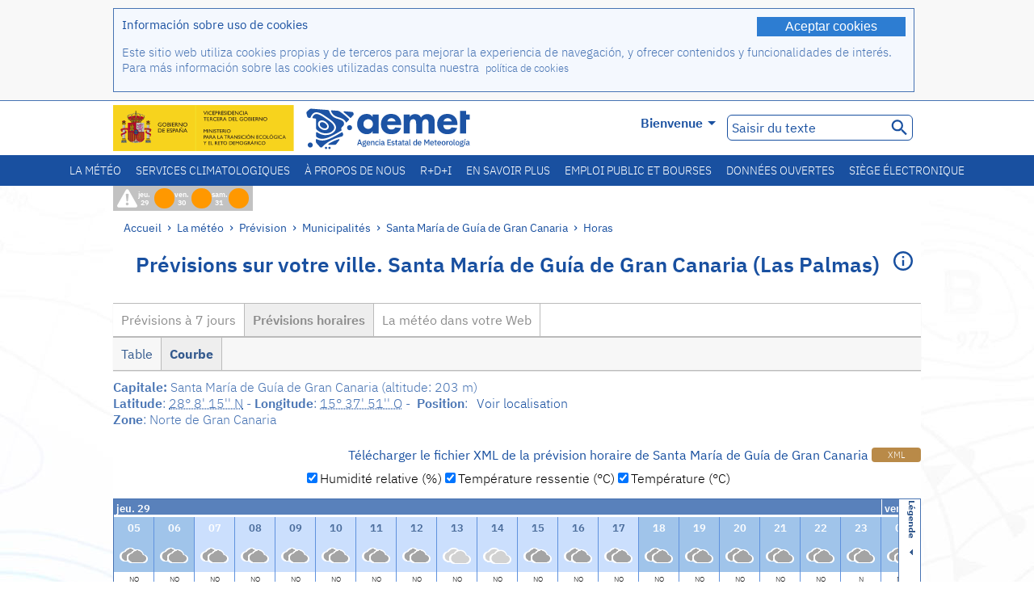

--- FILE ---
content_type: text/html;charset=ISO-8859-15
request_url: https://www.aemet.es/fr/eltiempo/prediccion/municipios/horas/santa-maria-de-guia-de-gran-canaria-id35023
body_size: 235374
content:
<!DOCTYPE html PUBLIC "-//W3C//DTD XHTML 1.0 Transitional//EN" "http://www.w3.org/TR/xhtml1/DTD/xhtml1-transitional.dtd">
<html xmlns="http://www.w3.org/1999/xhtml" lang="fr" xml:lang="fr"><head>
<meta name="description" content="La météo: Santa María de Guía de Gran Canaria (Las Palmas) - Prévisions horaires - Courbe" />
<meta name="keywords" content="AEMET,de l'Etat,Météorologique,Espagne,Agencia,Estatal,Le Temps,Temps,Santa,María,Guía,Gran,Canaria" />
<meta name="author" content="Agencia Estatal de Meteorología" />


<meta content="width=device-width, initial-scale=1.0" name="viewport" />


<meta name="title" content="La météo: Santa María de Guía de Gran Canaria (Las Palmas) - Prévisions horaires - Courbe - Agence de l'État de Météorologie - AEMET - Gouvernement d?Espagne" />
<meta name="DC.title" content="La météo: Santa María de Guía de Gran Canaria (Las Palmas) - Prévisions horaires - Courbe - Agence de l'État de Météorologie - AEMET - Gouvernement d?Espagne" />
<meta name="distribution" content="global" />

<meta name="lang" content="fr" />
<meta name="language" content="fr" />

<meta http-equiv="Content-Type" content="text/html; charset=ISO-8859-15" />

<meta property="og:title" content="La météo: Santa María de Guía de Gran Canaria (Las Palmas) - Prévisions horaires - Courbe - Agence de l'État de Météorologie - AEMET - Gouvernement d?Espagne"/>
<meta property="og:image" content="https://www.aemet.es/imagenes/gif/logo_AEMET_og.gif"/>
<meta name="application-name" content="Agence de l'État de Météorologie - AEMET - Gouvernement d?Espagne" />
<meta name="msapplication-tooltip" content="Agence de l'État de Météorologie - AEMET - Gouvernement d?Espagne" />
<meta name="msapplication-starturl" content="https://www.aemet.es/fr/portada" />
<meta name="msapplication-navbutton-color" content="#4F86D9" />
<meta name="msapplication-window" content="width=1024;height=768" /> 
<meta name="msapplication-task"
      content="name=Accueil, Agence de l'État de Météorologie ;
      action-uri=https://www.aemet.es/fr/portada;
      icon-uri=https://www.aemet.es/favicon.ico" />
<meta name="msapplication-task"
      content="name=La météo, Espagne;
      action-uri=https://www.aemet.es/fr/eltiempo/prediccion/espana;
      icon-uri=https://www.aemet.es/imagenes/ico/ico_municipios.ico" />
<meta name="msapplication-task"
      content="name=La météo, Recherche par municipalités espagnoles;
      action-uri=https://www.aemet.es/fr/eltiempo/prediccion/municipios;
      icon-uri=https://www.aemet.es/imagenes/ico/ico_municipios.ico" />
<meta name="msapplication-task" 
      content="name=Avertissements;
      action-uri=https://www.aemet.es/fr/eltiempo/prediccion/avisos;
      icon-uri=https://www.aemet.es/imagenes/ico/ico_avisos.ico" />
<meta name="msapplication-task" 
      content="name=Nouvelles;
      action-uri=https://www.aemet.es/fr/noticias;
      icon-uri=https://www.aemet.es/favicon.ico" />      
<meta name="msapplication-task" 
      content="name=Aujourd'hui et derniers jours;
      action-uri=https://www.aemet.es/fr/eltiempo/observacion/ultimosdatos;
      icon-uri=https://www.aemet.es/favicon.ico" />
<title>La météo: Santa María de Guía de Gran Canaria (Las Palmas) - Prévisions horaires - Courbe - Agence de l'État de Météorologie - AEMET - Gouvernement d?Espagne</title>
<!-- <link href='http://fonts.googleapis.com/css?family=Roboto:300,400,500,700' rel='stylesheet' type='text/css' /> -->
<script type="text/javascript" src="/ruxitagentjs_ICA7NVfqrux_10329260115094557.js" data-dtconfig="app=ea7c4b59f27d43eb|cuc=v6ogc8fs|owasp=1|mel=100000|expw=1|featureHash=ICA7NVfqrux|dpvc=1|lastModification=1769403850495|tp=500,50,0|rdnt=1|uxrgce=1|srbbv=2|agentUri=/ruxitagentjs_ICA7NVfqrux_10329260115094557.js|reportUrl=/rb_bf68775ubu|rid=RID_828833280|rpid=-944821001|domain=aemet.es"></script><link rel="stylesheet" type="text/css" href="/css/fonts.css"  />
<link rel="stylesheet" type="text/css" media="screen" href="/css/estilos_202512171212.css" />
<link rel="stylesheet" type="text/css" media="print" href="/css/printer_friendly_202512171212.css" />
<link rel="stylesheet" type="text/css" href="/css/jquery-ui.css"  />
<link rel="stylesheet" type="text/css" href="/css/animate.css"  />
<link rel="stylesheet" type="text/css" href="/css/portlets/portlets.css"  />
<!-- Important Owl stylesheet -->
<link rel="stylesheet" type="text/css" href="/css/owl-carousel/owl.carousel.css" />
<!-- Default Theme -->
<link rel="stylesheet" type="text/css" href="/css/owl-carousel/owl.theme.css" />
<!-- MediaElement -->
<link rel="stylesheet" type="text/css" href="/css/mediaelements/mediaelementplayer.min.css" />
<script type="text/javascript" src="/js/jquery.min.js"></script>
<script type="text/javascript" src="/js/jquery.cookie.js"></script>

<!-- Include js owl plugin -->
<script type="text/javascript" src="/js/owl-carousel/owl.carousel.min.js"></script>
<script type="text/javascript" src="/js/wow/wow.min.js" ></script>
<link rel="bookmark" href="https://www.aemet.es/fr/eltiempo/prediccion/municipios/horas/santa-maria-de-guia-de-gran-canaria-id35023" />
<link rel="canonical" href="https://www.aemet.es/fr/eltiempo/prediccion/municipios/horas/santa-maria-de-guia-de-gran-canaria-id35023" />
<link rel="help" href="/fr/ayuda" />
<link rel="copyright" href="/fr/nota_legal" />
<link rel="shortcut icon" type="image/ico" href="/favicon.ico" />
<link rel="apple-touch-icon" href="/apple-touch-icon.png"/>
<link rel="apple-touch-icon" href="/apple-touch-icon-precomposed.png"/>
<link rel="alternate" type="text/html" href="https://www.aemet.es/es/eltiempo/prediccion/municipios/horas/santa-maria-de-guia-de-gran-canaria-id35023" hreflang="es" lang="es" />
<link rel="alternate" type="text/html" href="https://www.aemet.es/ca/eltiempo/prediccion/municipios/horas/santa-maria-de-guia-de-gran-canaria-id35023" hreflang="ca" lang="ca" />
<link rel="alternate" type="text/html" href="https://www.aemet.es/gl/eltiempo/prediccion/municipios/horas/santa-maria-de-guia-de-gran-canaria-id35023" hreflang="gl" lang="gl" />
<link rel="alternate" type="text/html" href="https://www.aemet.es/va/eltiempo/prediccion/municipios/horas/santa-maria-de-guia-de-gran-canaria-id35023" hreflang="ca-valencia" lang="ca-valencia" />
<link rel="alternate" type="text/html" href="https://www.aemet.es/eu/eltiempo/prediccion/municipios/horas/santa-maria-de-guia-de-gran-canaria-id35023" hreflang="eu" lang="eu" />
<link rel="alternate" type="text/html" href="https://www.aemet.es/en/eltiempo/prediccion/municipios/horas/santa-maria-de-guia-de-gran-canaria-id35023" hreflang="en" lang="en" />
<link rel="alternate" type="text/html" href="https://www.aemet.es/fr/eltiempo/prediccion/municipios/horas/santa-maria-de-guia-de-gran-canaria-id35023" hreflang="fr" lang="fr" />
</head>
<body>
<div id="capa_global"></div>
<div id="popup_cookies" class="pop_up_cookies">
	<div>
		<div class="padding_popup contenido_popup_cookies">
			<div class="marginbottom15px">
			<button class="boton_cookies" onclick="aceptaCookies();$('#popup_cookies').remove();">Aceptar cookies</button>
			<div class="texto_entradilla">Información sobre uso de cookies</div>
			</div>
			<div class="notas_tabla"><p>Este sitio web utiliza cookies propias y de terceros para mejorar la experiencia de navegación, y ofrecer contenidos y funcionalidades de interés. Para más información sobre las cookies utilizadas consulta nuestra&nbsp;
				<a class="enlace_informacion enlace_ver_politica_cookies" href="/fr/politica_cookies">política de cookies</a>
				</p>
			</div>	
		</div>
	</div>
</div>
<div class="fondo_cabecera">
	<div class="cabecera_transp">
		<div class="fuera">
			<h1>
				Agencia Estatal de Meteorología</h1>
			<ul>
			 	<li>
			 		<a href="#contenido" accesskey="c">C&nbsp;-&nbsp;Aller au contenu</a>
			 	</li>
	    		<li>
	    			<a href="/fr/accesibilidad" accesskey="0">0&nbsp;-&nbsp;Accessibilité site web</a></li>
	    		<li>
	    			<a href="/fr/portada" accesskey="1">1&nbsp;-&nbsp;Accueil</a></li>    		
	    		<li>
	    			<a href="/fr/mapaweb" accesskey="2">2&nbsp;-&nbsp;Plan du site</a></li>
		   		<li>
		   			<a href="/fr/ayuda" accesskey="3">3&nbsp;-&nbsp;Aide web</a></li>    		
		   		<li>
	<a href="/fr/contactar" accesskey="4">4&nbsp;-&nbsp;Contacter</a></li>
		   		<li>
		   			<a href="/fr/eltiempo/prediccion/municipios" accesskey="5">5&nbsp;-&nbsp;Municipalités</a></li>
		   		<li>
		   			<a href="/fr/eltiempo/prediccion/avisos" accesskey="6">6&nbsp;-&nbsp;Avertissements</a></li>	   			   				  	
			</ul>
		</div>
		<div class="logo">
			<div class="logo1">
			 	<a aria-label="Agence de l'État de Météorologie " class="enlace_aemet" title="Agence de l'État de Météorologie " href="/fr/portada"></a> 
			    <a aria-label="Ministerio para la Transición Ecológica y el Reto Demográfico.&nbsp;(s'ouvrira dans une nouvelle fenêtre)" target="_blank" class="enlace_magrama" title="Ministerio para la Transición Ecológica y el Reto Demográfico.&nbsp;(s'ouvrira dans une nouvelle fenêtre)" href="https://www.miteco.gob.es"></a>


				<picture>
					<source media="(max-width: 999px)" srcset="/imagenes/svg/logo_AEMET_web_cabecera1_mov.svg">
					<source media="(min-width: 1000px)" srcset="/fr/imagen-logo1">
					<img id="logo-principal" src="/fr/imagen-logo1" alt="Agence de l'État de Météorologie " title="Agence de l'État de Météorologie "/>
				</picture>

			</div>
			<div class="logo2">
				</div>
		</div>
		<div class="menu_cabecera">
			<ul>	
	    		<li>
					<div class="contenedor_idiomas_mini">
						<input type="checkbox" id="idiomas_mini" class="checkbox_oculto_idiomas" /><label for="idiomas_mini" class="nav_select_idiomas">					
						
							fr
							<span class="arrow-down_white margin_combo_mini_idioma">&nbsp;</span></label>
					   <ul class="nav_idiomas">
							<li><a class="separador_idiomas" lang="es" hreflang="es" href="https://www.aemet.es/es/eltiempo/prediccion/municipios/horas/santa-maria-de-guia-de-gran-canaria-id35023" title="Español">es</a></li>
							<li><a class="separador_idiomas" lang="ca" hreflang="ca" href="https://www.aemet.es/ca/eltiempo/prediccion/municipios/horas/santa-maria-de-guia-de-gran-canaria-id35023" title="Català">ca</a></li>
							<li><a class="separador_idiomas" lang="gl" hreflang="gl" href="https://www.aemet.es/gl/eltiempo/prediccion/municipios/horas/santa-maria-de-guia-de-gran-canaria-id35023" title="Galego">gl</a></li>
							<li><a class="separador_idiomas" lang="ca-valencia" hreflang="ca" href="https://www.aemet.es/va/eltiempo/prediccion/municipios/horas/santa-maria-de-guia-de-gran-canaria-id35023" title="Valencià">va</a></li>
							<li><a class="separador_idiomas" lang="eu" hreflang="eu" href="https://www.aemet.es/eu/eltiempo/prediccion/municipios/horas/santa-maria-de-guia-de-gran-canaria-id35023" title="Euskara">eu</a></li>
							<li><a class="separador_idiomas" lang="en" hreflang="en" href="https://www.aemet.es/en/eltiempo/prediccion/municipios/horas/santa-maria-de-guia-de-gran-canaria-id35023" title="English">en</a></li>
							<li><a class="separador_idiomas" lang="fr" hreflang="fr" href="https://www.aemet.es/fr/eltiempo/prediccion/municipios/horas/santa-maria-de-guia-de-gran-canaria-id35023" title="Français">fr</a></li>					
					   </ul>
					</div>	    		
					<div class="contenedor_idiomas">
						<input type="checkbox" id="idiomas" class="checkbox_oculto_idiomas" /><label for="idiomas" class="nav_select_idiomas">					
						Bienvenue<span class="arrow-down_white">&nbsp;</span></label>
					   <ul class="nav_idiomas">
							<li><a class="separador_idiomas" lang="es" hreflang="es" href="https://www.aemet.es/es/eltiempo/prediccion/municipios/horas/santa-maria-de-guia-de-gran-canaria-id35023" title="Español">Bienvenido</a></li>
							<li><a class="separador_idiomas" lang="ca" hreflang="ca" href="https://www.aemet.es/ca/eltiempo/prediccion/municipios/horas/santa-maria-de-guia-de-gran-canaria-id35023" title="Català">Benvinguts</a></li>
							<li><a class="separador_idiomas" lang="gl" hreflang="gl" href="https://www.aemet.es/gl/eltiempo/prediccion/municipios/horas/santa-maria-de-guia-de-gran-canaria-id35023" title="Galego">Benvidos</a></li>
							<li><a class="separador_idiomas" lang="ca-valencia" hreflang="ca" href="https://www.aemet.es/va/eltiempo/prediccion/municipios/horas/santa-maria-de-guia-de-gran-canaria-id35023" title="Valencià">Benvinguts</a></li>
							<li><a class="separador_idiomas" lang="eu" hreflang="eu" href="https://www.aemet.es/eu/eltiempo/prediccion/municipios/horas/santa-maria-de-guia-de-gran-canaria-id35023" title="Euskara">Ongi etorri</a></li>
							<li><a class="separador_idiomas" lang="en" hreflang="en" href="https://www.aemet.es/en/eltiempo/prediccion/municipios/horas/santa-maria-de-guia-de-gran-canaria-id35023" title="English">Welcome</a></li>
							<li><a class="separador_idiomas" lang="fr" hreflang="fr" href="https://www.aemet.es/fr/eltiempo/prediccion/municipios/horas/santa-maria-de-guia-de-gran-canaria-id35023" title="Français">Bienvenue</a></li>					
					   </ul>
					</div>
	    		</li>
<!-- 				<li class="barra_separadora">|</li>			 -->
	    		<li>
	    			<label for="buscador_oculto" class="nav_select_buscador"><span class="fuera">Buscador oculto</span></label>
					<input type="checkbox" id="buscador_oculto" class="checkbox_oculto_buscador" />
					<div class="caja_contenedor_busqueda icono_red_social_cabecera">	
						<form id="FrmBuscador" method="get" action="/fr/buscador"><div class="contenedor_buscador">									
								<input class="texto_buscador" value="Saisir du texte" aria-label ="Saisir du texte" name="str" id="buscar" onfocus="this.value=(this.value=='Saisir du texte') ? '' : this.value;" onblur="this.value=(this.value=='') ? 'Saisir du texte' : this.value;"/>
								<input type="hidden" name="modo" value="and" /><input type="hidden" name="orden" value="n" /><input type="hidden" name="tipo" value="sta" /><input type="submit" value=" " class="boton_buscar_cabecera" title="Rechercher" alt="Rechercher" /></div>	
						</form></div>     			
		   		</li>
			</ul>
		</div>
	</div>
<div class="contenedor_menu_web">
<div class="inner">
	    <div class="div_nav">
			<label class="label_checkbox_menu" for="nav"><span class="fuera">Menú</span></label>
			<input class="checkbox_menu" type="checkbox" id="nav" />
		<ul class="nav nav_ul"><!--


--><li><a class="enlace_menuweb_1er_nvl" href="/fr/eltiempo">La météo</a>
<ul>
<li class="menu_segundo_nivel"><a class="enlace_menuweb_2o_nvl" href="/fr/eltiempo/observacion">Observation</a>
<ul>
<li><a class="enlace_3er_nvl" href="/fr/eltiempo/observacion/ultimosdatos"  >Aujourd'hui et derniers jours</a></li>

<li><a class="enlace_3er_nvl" href="/fr/eltiempo/observacion/sinobas"  >SINOBAS</a></li>

<li><a class="enlace_3er_nvl" href="/fr/eltiempo/observacion/radar"  >Radar</a></li>

<li><a class="enlace_3er_nvl" href="/fr/eltiempo/observacion/satelite/infra"  >Satellites</a></li>

<li><a class="enlace_3er_nvl" href="/fr/eltiempo/observacion/rayos"  >La foudre</a></li>

<li><a class="enlace_3er_nvl" href="/fr/eltiempo/observacion/radiacion/radiacion"  >Le rayonnement et l'ozone</a></li>

<li><a class="enlace_3er_nvl" href="/fr/eltiempo/observacion/contaminacionfondo"  >Pollution de fond</a></li>

<li><a class="enlace_3er_nvl" href="/fr/eltiempo/observacion/camp_antarticas"  >Campagnes antarctiques</a></li>

<li><a class="enlace_3er_nvl" href="/fr/eltiempo/observacion/tiempo_espacial"  >Météo spatiale</a></li>

</ul>
</li>
<li class="menu_segundo_nivel"><a class="enlace_menuweb_2o_nvl" href="/fr/eltiempo/prediccion">Prévision</a>
<ul>
<li><a class="enlace_3er_nvl" href="/fr/eltiempo/prediccion/avisos"  >Avertissements</a></li>

<li><a class="enlace_3er_nvl" href="/fr/eltiempo/prediccion/municipios"  >Municipalités</a></li>

<li><a class="enlace_3er_nvl" href="/fr/eltiempo/prediccion/playas"  >Plages</a></li>

<li><a class="enlace_3er_nvl" href="/fr/eltiempo/prediccion/montana"  >Montagne</a></li>

<li><a class="enlace_3er_nvl" href="/fr/eltiempo/prediccion/comunidades"  >Communautés autonomes</a></li>

<li><a class="enlace_3er_nvl" href="/fr/eltiempo/prediccion/espana"  >Espagne</a></li>

<li><a class="enlace_3er_nvl" href="/fr/eltiempo/prediccion/mundo"  >Villes du monde</a></li>

<li><a class="enlace_3er_nvl" href="/fr/eltiempo/prediccion/maritima"  >Météo marine</a></li>

<li><a class="enlace_3er_nvl" href="/fr/eltiempo/prediccion/aeronautica"  >Aéronautique</a></li>

<li><a class="enlace_3er_nvl" href="/fr/eltiempo/prediccion/mapa_frentes"  >Carte de fronts</a></li>

<li><a class="enlace_3er_nvl" href="/fr/eltiempo/prediccion/temperaturas"  >Températures Max/Min</a></li>

<li><a class="enlace_3er_nvl" href="/fr/eltiempo/prediccion/modelosnumericos/harmonie_arome"  >Modèles numériques</a></li>

<li><a class="enlace_3er_nvl" href="/fr/eltiempo/prediccion/mapas_probabilisticos"  >Cartes de probabilités</a></li>

<li><a class="enlace_3er_nvl" href="/fr/eltiempo/prediccion/radiacionuv"  >Rayonnement ultraviolet</a></li>

<li><a class="enlace_3er_nvl" href="/fr/eltiempo/prediccion/calidad_del_aire"  >Composition chimique de l'atmosphère</a></li>

<li><a class="enlace_3er_nvl" href="/fr/eltiempo/prediccion/incendios"  >Incendies</a></li>

<li><a class="enlace_3er_nvl" href="/fr/eltiempo/prediccion/meteoruta"  >MeteoRuta</a></li>

<li><a class="enlace_3er_nvl" href="/fr/eltiempo/prediccion/polvo_mineral"  >Intrusions de poussière minérale sahariennes</a></li>

</ul>
</li>
</ul>
</li><!--




--><li><a class="enlace_menuweb_1er_nvl" href="/fr/serviciosclimaticos">Services climatologiques</a>
<ul>
<li class="menu_segundo_nivel"><a class="enlace_menuweb_2o_nvl" href="/fr/serviciosclimaticos/datosclimatologicos">Données climatologiques</a>
<ul>
<li><a class="enlace_3er_nvl" href="/fr/serviciosclimaticos/datosclimatologicos/valoresclimatologicos"  >Valeurs normales</a></li>

<li><a class="enlace_3er_nvl" href="/fr/serviciosclimaticos/datosclimatologicos/efemerides_extremos"  >Valeurs extrêmes</a></li>

<li><a class="enlace_3er_nvl" href="/fr/serviciosclimaticos/datosclimatologicos/superacion_umbrales"  >Seuils surmontés</a></li>

<li><a class="enlace_3er_nvl" href="/fr/serviciosclimaticos/datosclimatologicos/efemerides_sucesos"  >Éphémérides</a></li>

<li><a class="enlace_3er_nvl" href="/fr/serviciosclimaticos/datosclimatologicos/fenologia"  >Phénologie</a></li>

<li><a class="enlace_3er_nvl" href="/fr/serviciosclimaticos/datosclimatologicos/atlas_climatico"  >Les atlas climatuques</a></li>

<li><a class="enlace_3er_nvl" href="/fr/serviciosclimaticos/datosclimatologicos/series-centenarias"  >Série centenaire</a></li>

</ul>
</li>
<li class="menu_segundo_nivel"><a class="enlace_menuweb_2o_nvl" href="/fr/serviciosclimaticos/vigilancia_clima">Surveillance du climat</a>
<ul>
<li><a class="enlace_3er_nvl" href="/fr/serviciosclimaticos/vigilancia_clima/resumenes"  >Sommaires climatologiques</a></li>

<li><a class="enlace_3er_nvl" href="/fr/serviciosclimaticos/vigilancia_clima/analisis_estacional"  >Analyse saisonnière</a></li>

<li><a class="enlace_3er_nvl" href="/fr/serviciosclimaticos/vigilancia_clima/vigilancia_sequia"  >Suivi de la sécheresse météorologique</a></li>

<li><a class="enlace_3er_nvl" href="/fr/serviciosclimaticos/vigilancia_clima/balancehidrico"  >Bilan hydrique</a></li>

<li><a class="enlace_3er_nvl" href="/fr/serviciosclimaticos/vigilancia_clima/resumen_precipitaciones"  >Sommaire des précipitations</a></li>

<li><a class="enlace_3er_nvl" href="/fr/serviciosclimaticos/vigilancia_clima/radiacion_ozono"  >La rayonnement et l'ozone</a></li>

<li><a class="enlace_3er_nvl" href="/fr/serviciosclimaticos/vigilancia_clima/composicion-atmosferica-izana"  >Composition de l'atmosphère à Izaña</a></li>

</ul>
</li>
<li><a class="enlace_3er_nvl" href="/fr/serviciosclimaticos/prediccion_estacional"  >La prévision saisonnière</a>
</li>
<li class="menu_segundo_nivel"><a class="enlace_menuweb_2o_nvl" href="/fr/serviciosclimaticos/cambio_climat">Les projections climatiques pour le XXIe siècle</a>
<ul>
<li><a class="enlace_3er_nvl" href="/fr/serviciosclimaticos/cambio_climat/proyecciones-AR6"  >AR6: Scénarios PNACC</a></li>

<li><a class="enlace_3er_nvl" href="/fr/serviciosclimaticos/cambio_climat/visor-AdapteCCa"  >Visière AdapteCCa</a></li>

<li><a class="enlace_3er_nvl" href="/fr/serviciosclimaticos/cambio_climat/proyecciones-AR5-y-anteriores"  >AR5 et précédents</a></li>

</ul>
</li>
<li><a class="enlace_3er_nvl" href="/fr/serviciosclimaticos/apoyo_gestion_embalses"  >Soutien à la gestion des barrage</a>
</li>
<li><a class="enlace_3er_nvl" href="/fr/serviciosclimaticos/monitor_sequia_met"  >Moniteur de la sécheresse météorologique</a>
</li>
<li><a class="enlace_3er_nvl" href="/fr/serviciosclimaticos/catalogo"  >Catalogue</a>
</li>
</ul>
</li><!--




--><li><a class="enlace_menuweb_1er_nvl" href="/fr/conocenos">À propos de nous</a>
<ul>
<li><a class="enlace_3er_nvl" href="/fr/conocenos/quienes_somos"  >Qui sommes nous</a>
</li>
<li><a class="enlace_3er_nvl" href="/fr/conocenos/a_que_nos_dedicamos"  >Que nous faisons</a>
</li>
<li class="menu_segundo_nivel"><a class="enlace_menuweb_2o_nvl" href="/fr/conocenos/transparencia">Transparencia</a>
<ul>
<li><a class="enlace_3er_nvl" href="/fr/conocenos/transparencia/institucional-organizativa-planificacion"  >Institucional, Organizativa y de Planificación</a></li>

<li><a class="enlace_3er_nvl" href="/fr/conocenos/transparencia/relevancia-juridica"  >Jurídica</a></li>

<li><a class="enlace_3er_nvl" href="/fr/conocenos/transparencia/economica-presupuestaria-estadistica"  >Económica, Presupuestaria y Estadística</a></li>

<li><a class="enlace_3er_nvl" href="/fr/conocenos/transparencia/solicitudes-accesos-inf-publica"  >Solicitudes de accesos a la información pública</a></li>

</ul>
</li>
<li><a class="enlace_3er_nvl" href="/fr/conocenos/recursos"  >Nos ressources</a>
</li>
<li><a class="enlace_3er_nvl" href="/fr/conocenos/nuestra_historia"  >Notre histoire</a>
</li>
<li class="menu_segundo_nivel"><a class="enlace_menuweb_2o_nvl" href="/fr/conocenos/congresos_y_conferencias">Congrès et conférences</a>
<ul>
<li><a class="enlace_3er_nvl" href="/fr/conocenos/congresos_y_conferencias/congresos"  >Annonces</a></li>

<li><a class="enlace_3er_nvl" href="/fr/conocenos/congresos_y_conferencias/reuniones"  >Réunions et conférences</a></li>

</ul>
</li>
<li><a class="enlace_3er_nvl" href="/fr/conocenos/colaboracion_institucional/convenios"  >Collaboration institutionnelle</a>
</li>
<li><a class="enlace_3er_nvl" href="/fr/conocenos/cursos"  >Formations</a>
</li>
<li><a class="enlace_3er_nvl" href="/fr/conocenos/actividad_internacional"  >Activité internationale</a>
</li>
</ul>
</li><!--




--><li><a class="enlace_menuweb_1er_nvl" href="/fr/idi">R+D+I</a>
<ul>
<li><a class="enlace_3er_nvl" href="/fr/idi/transformacion_digital"  >Transformation numérique</a>
</li>
<li><a class="enlace_3er_nvl" href="/fr/idi/prediccion"  >Prévision</a>
</li>
<li><a class="enlace_3er_nvl" href="/fr/idi/clima"  >Climat</a>
</li>
<li><a class="enlace_3er_nvl" href="/fr/idi/medio_ambiente"  >Environnement</a>
</li>
<li><a class="enlace_3er_nvl" href="/fr/idi/tic"  >L'innovation technologique</a>
</li>
<li><a class="enlace_3er_nvl" href="/fr/idi/observacion"  >Observation</a>
</li>
<li><a class="enlace_3er_nvl" href="/fr/idi/SAF_Nowcasting"  >SAF de Nowcasting</a>
</li>
<li><a class="enlace_3er_nvl" href="/fr/idi/CIAI"  >CIAI</a>
</li>
<li><a class="enlace_3er_nvl" href="/fr/idi/SDS-WAS"  >SDS-WAS</a>
</li>
<li><a class="enlace_3er_nvl" href="/fr/idi/publicaciones_cientificas"  >Publications scientifiques</a>
</li>
</ul>
</li><!--




--><li><a class="enlace_menuweb_1er_nvl" href="/fr/conocermas">En savoir plus</a>
<ul>
<li><a class="enlace_3er_nvl" href="/fr/conocermas/aeronautica"  >Aéronautique</a>
</li>
<li><a class="enlace_3er_nvl" href="/fr/conocermas/maritima"  >Météo Marine</a>
</li>
<li><a class="enlace_3er_nvl" href="/fr/conocermas/montana"  >Montagne</a>
</li>
<li><a class="enlace_3er_nvl" href="/fr/conocermas/archivo_documental_Arcimis"  >Archives de documents Arcimis</a>
</li>
<li class="menu_segundo_nivel"><a class="enlace_menuweb_2o_nvl" href="/fr/conocermas/biblioteca">Bibliothèque</a>
<ul>
<li><a class="enlace_3er_nvl" href="/fr/conocermas/biblioteca/catalogo"  >Catalogue</a></li>

<li><a class="enlace_3er_nvl" href="/fr/conocermas/biblioteca/boletines"  >Bulletin météorologique</a></li>

<li><a class="enlace_3er_nvl" href="/fr/conocermas/biblioteca/exposiciones"  >Exhibitions</a></li>

</ul>
</li>
<li class="menu_segundo_nivel"><a class="enlace_menuweb_2o_nvl" href="/fr/conocermas/recursos_en_linea">Ressources en ligne</a>
<ul>
<li><a class="enlace_3er_nvl" href="/fr/conocermas/recursos_en_linea/publicaciones_y_estudios"  >Nos publications et études</a></li>

<li><a class="enlace_3er_nvl" href="/fr/conocermas/recursos_en_linea/calendarios"  >Calendrier météo</a></li>

<li><a class="enlace_3er_nvl" href="/fr/conocermas/recursos_en_linea/elobservador"  >El Observador</a></li>

<li><a class="enlace_3er_nvl" href="/fr/conocermas/recursos_en_linea/selecciones_del_blog"  >Sélections du blog</a></li>

<li><a class="enlace_3er_nvl" href="/fr/conocermas/recursos_en_linea/simposios_prediccion"  >Colloques sur la prévision météorologique</a></li>

<li><a class="enlace_3er_nvl" href="/fr/conocermas/recursos_en_linea/modulos-tempo"  >Bibliotèque des modules de formation TEMPO</a></li>

</ul>
</li>
<li><a class="enlace_3er_nvl" href="/fr/conocermas/aemet-divulga"  >AEMET Divulga</a>
</li>
<li><a class="enlace_3er_nvl" href="/fr/conocermas/dia_meteorologico"  >Journée Météorologique Mondial</a>
</li>
<li><a class="enlace_3er_nvl" href="/fr/conocermas/modificacion_artificial_tiempo"  >Modification artificielle du temps</a>
</li>
<li><a class="enlace_3er_nvl" href="/fr/conocermas/meteo_glosario_visual"  >MeteoGlosario Visual</a>
</li>
<li><a class="enlace_3er_nvl" href="/fr/conocermas/borrascas/2025-2026"  >Tempêtes et danas à fort impact</a>
</li>
</ul>
</li><!--




--><li><a class="enlace_menuweb_1er_nvl" href="/fr/empleo_y_becas">Emploi public et bourses</a>
<ul>
<li class="menu_segundo_nivel"><a class="enlace_menuweb_2o_nvl" href="/fr/empleo_y_becas/empleo_publico">Emploi public</a>
<ul>
<li><a class="enlace_3er_nvl" href="/fr/empleo_y_becas/empleo_publico/ingresar_en_la_aemet"  >Réjoindre AEMET</a></li>

<li><a class="enlace_3er_nvl" href="/fr/empleo_y_becas/empleo_publico/oposiciones"  >Examens d'admission</a></li>

<li><a class="enlace_3er_nvl" href="/fr/empleo_y_becas/empleo_publico/funcionarios_interinos"  >Fonctionnaires intérimaires</a></li>

<li><a class="enlace_3er_nvl" href="/fr/empleo_y_becas/empleo_publico/personal_laboral"  >Personnel sous contrat</a></li>

<li><a class="enlace_3er_nvl" href="/fr/empleo_y_becas/empleo_publico/condiciones_de_trabajo"  >Conditions de travail</a></li>

</ul>
</li>
<li><a class="enlace_3er_nvl" href="/fr/empleo_y_becas/concursos"  >Concours publics</a>
</li>
<li><a class="enlace_3er_nvl" href="/fr/empleo_y_becas/libre_designacion"  >Désignation libre</a>
</li>
<li><a class="enlace_3er_nvl" href="/fr/empleo_y_becas/practicas"  >Stages</a>
</li>
<li class="menu_segundo_nivel"><a class="enlace_menuweb_2o_nvl" href="/fr/empleo_y_becas/becas">Bourses</a>
<ul>
<li><a class="enlace_3er_nvl" href="/fr/empleo_y_becas/becas/informacion_de_interes"  >Informations utiles</a></li>

<li><a class="enlace_3er_nvl" href="/fr/empleo_y_becas/becas/convocatorias"  >Nos convocations</a></li>

</ul>
</li>
</ul>
</li><!--




--><li><a class="enlace_menuweb_1er_nvl" href="/fr/datos_abiertos">Données ouvertes</a>
<ul>
<li><a class="enlace_3er_nvl" href="/fr/datos_abiertos/catalogo"  >Catalogue. Plan RISP</a>
</li>
<li><a class="enlace_3er_nvl" href="/fr/datos_abiertos/AEMET_OpenData"  >AEMET OpenData</a>
</li>
<li><a class="enlace_3er_nvl" href="/fr/datos_abiertos/estadisticas"  >Statistiques</a>
</li>
</ul>
</li><!--




--><li><a class="enlace_3er_nvl" href="/fr/sede_electronica"  >Siège électronique</a></li><!--



--></ul></div>
	  </div>	
<script src="/js/doubletaptogo.min.js"></script>
<script>
	$(function(){
		$('.div_nav li:has(ul)').doubleTapToGo();
	});
</script>


</div>	
</div>
<div id="cabecera" class="cabecera_invierno">	
	<div class="contenedor_cabecera_menu_iconos">
		<div>	
	 	<ul class="listado_avisos_cabecera">
			<li>
			 		<img class="icono_avisos_cabecera" src="/imagenes/png/iconos/ico-avisos.png" alt="METEOALERTA" title="METEOALERTA"/>
			 		</li>
				<li>				
				<a href="/fr/eltiempo/prediccion/avisos?w=hoy" id="url-ver-avisos-cabecera" title="jeu. 29 - Niveaux d'alerte: Danger important"><div class="texto_icon_aviso_cabecera color_blanco inline_block vertical_align_mid texto_aviso_cabecera_web">jeu. 29</div>
						<div class="tamano_icon_aviso_cabecera ico_redondeado_aviso_naranja"><div class="texto_icon_aviso_cabecera texto_aviso_cabecera_movil">jeu. 29</div></div></a></li>
	          <li>				
				<a href="/fr/eltiempo/prediccion/avisos?w=mna" id="url-ver-avisos-cabecera" title="ven. 30 - Niveaux d'alerte: Danger important"><div class="texto_icon_aviso_cabecera color_blanco inline_block vertical_align_mid texto_aviso_cabecera_web">ven. 30</div>
						<div class="tamano_icon_aviso_cabecera ico_redondeado_aviso_naranja"><div class="texto_icon_aviso_cabecera texto_aviso_cabecera_movil">ven. 30</div></div></a></li>
	          <li>				
				<a href="/fr/eltiempo/prediccion/avisos?w=pmna" id="url-ver-avisos-cabecera" title="sam. 31 - Niveaux d'alerte: Danger important"><div class="texto_icon_aviso_cabecera color_blanco inline_block vertical_align_mid texto_aviso_cabecera_web">sam. 31</div>
						<div class="tamano_icon_aviso_cabecera ico_redondeado_aviso_naranja"><div class="texto_icon_aviso_cabecera texto_aviso_cabecera_movil">sam. 31</div></div></a></li>
	          </ul>

	</div>
</div>	
	<div id="contenedor" class="contenedor fade">
		<div>
			<div class="rastro">
	<div class="rastro_enlaces_loc">
			<a href="/fr/portada">Accueil</a><span> &rsaquo; </span><a href="/fr/eltiempo">La météo</a><span> &rsaquo; </span><a href="/fr/eltiempo/prediccion">Prévision</a><span> &rsaquo; </span><a href="/fr/eltiempo/prediccion/municipios">Municipalités</a><span> &rsaquo; </span><a href="/fr/eltiempo/prediccion/municipios/santa-maria-de-guia-de-gran-canaria-id35023">Santa María de Guía de Gran Canaria</a><span> &rsaquo; </span><a href="/fr/eltiempo/prediccion/municipios/horas/santa-maria-de-guia-de-gran-canaria-id35023">Horas</a></div>
		</div>
<a id="contenido"></a>

<div class="contenedor_contenido">
<ul class="content-iconos-info">
	<li>
		<a href="/fr/eltiempo/prediccion/municipios/horas/santa-maria-de-guia-de-gran-canaria-id35023/ayuda"> <img src="/imagenes/svg/ico_ayuda.svg" alt="+Info" title="+Info">
		</a>
	</li>
</ul>
<h2 class="titulo">
	Prévisions sur votre ville.&nbsp;Santa María de Guía de Gran Canaria (Las Palmas)
</h2>

<div class="contenedor_pestanhas">
	<div class="contenedor_pestanhas_niv1">
	<input class="checkbox_oculto" type="checkbox" id="pestanhaN1" /><label class="nav_select" for="pestanhaN1">Prévisions horaires<div class="arrow-down_grey"></div></label>
		<ul class="nav_pestanha">
           <li class="not_active">
				<a href="/fr/eltiempo/prediccion/municipios/santa-maria-de-guia-de-gran-canaria-id35023" class="pdl15pdr10 separador_pestanhas" title="Prévisions à 7 jours">Prévisions à 7 jours</a></li>
			<li class="pestanha_activa">
				<a href="/fr/eltiempo/prediccion/municipios/horas/santa-maria-de-guia-de-gran-canaria-id35023" class="pdl15pdr10 separador_pestanhas" title="Prévisions horaires">Prévisions horaires</a></li>
			<li class="not_active">
				<a href="/fr/eltiempo/widgets/municipios/santa-maria-de-guia-de-gran-canaria-id35023" class="pdl15pdr10 separador_pestanhas" title="La météo dans votre Web">La météo dans votre Web</a></li>
			</ul>
	</div><div class="contenedor_pestanhas_niv2">
		<input class="checkbox_oculto_nvl2" type="checkbox" id="pestanhaN2" /><label class="nav_select_nvl2" for="pestanhaN2">Courbe<div class="arrow-down_blue"></div></label>
		   <ul class="nav_pestanha_nvl2">
           <!-- 		-->
				<li>
					<a href="/fr/eltiempo/prediccion/municipios/horas/tabla/santa-maria-de-guia-de-gran-canaria-id35023" class="separador_pestanhas" title="">Table</a></li>
           <!-- 		<li class="pestanha_niv2_sep_20p">
						<img src="/imagenes/gif/punto_vacio.gif" alt="-" />
					</li>
				-->
				<li class="pestanha_activa">
					<a href="/fr/eltiempo/prediccion/municipios/horas/santa-maria-de-guia-de-gran-canaria-id35023" class="separador_pestanhas" title=""><strong>Courbe</strong></a></li>
           </ul>
		</div></div>
<script type="text/javascript" src="/js/jquery.cookie.js"></script> 
<script type="text/javascript">
$(function() {
	  $('.contenedor_tabla_de_popups').hover(function(e) {
		  	var id_popup = $(this).attr("id");
		  	var num_estacion = id_popup.substr(17);
			var popup= $('#popup_' + num_estacion);
			var estacion= $('#contenedor_popup_' + num_estacion);
			var tabla= $('#tabla_' + num_estacion);
			var indicador = $('#indicador_' + num_estacion);
			var columna= $('#fila_hora_' + num_estacion);
			
			columna.css({'background-color': '#E5EEFC'});
			$('.contenedor_popup').hide();
			popup.show();


			var altura = (tabla.height() - 32) / 2;		
			indicador.css({top: altura});

			var offset = estacion.offset();

			popup.css({left: offset.left + (estacion.width()), top: offset.top - (altura - 200)});

	  }, function() {
		  	var id_popup = $(this).attr("id");
		  	var num_estacion = id_popup.substr(17);
			var popup= $('#popup_' + num_estacion);		
			var columna= $('#fila_hora_' + num_estacion);
			$('.contenedor_popup').hide();
			popup.hide();
			columna.css({'background-color': '#ffffff'});
	  });
	});

function leyenda() {
	
		if ( $('#contenido_leyenda').is(':visible'))
		{
			//$("#contenedor_grafica").width("98%");
			$("#contenedor_leyenda_grafica").width("26px");
			$("#contenido_leyenda").hide();
			$("#img_leyenda").attr("src","/imagenes/png/fr_leyenda_grafica_cerrado.png");
		}
		else
		{		
			//$("#contenedor_grafica").width("78%");
			$("#contenedor_leyenda_grafica").width("auto");
			$("#contenido_leyenda").fadeIn("slow");
			$("#img_leyenda").attr("src","/imagenes/png/fr_leyenda_grafica_abierto.png");
		}
	
	}

	var rastro_cookie = $.cookie("ultimas_localidades");
	
	if (rastro_cookie == null)
	{
		 rastro_cookie =  "Santa María de Guía de Gran Canaria@santa-maria-de-guia-de-gran-canaria-id35023#";
	}
	else
	{
		 rastro_cookie = rastro_cookie.replace("Santa María de Guía de Gran Canaria@santa-maria-de-guia-de-gran-canaria-id35023#", "");
		 
		 if(rastro_cookie != "")
		 {
			 var patt=/#/g; 
			 var num_loc_visit = rastro_cookie.match(patt).length;
			 if(num_loc_visit > 4)
			 {
				 rastro_cookie = rastro_cookie.split("#",4).join("#") + "#";
			 }
		 }
		 rastro_cookie =  "Santa María de Guía de Gran Canaria@santa-maria-de-guia-de-gran-canaria-id35023#" + rastro_cookie;
	}
	
	$.cookie("ultimas_localidades", rastro_cookie, { expires: 1095 ,path: '/' });
</script>

<div class="contenedor_central">
	<div class="notas_tabla">
		<span class="font_bold">Capitale:</span>&nbsp;Santa María de Guía de Gran Canaria&nbsp;(altitude:&nbsp;203&nbsp;m)<br/>
		<span class="geo">
			<span class="font_bold">Latitude</span>:&nbsp;<abbr class="latitude" title="28.1376985800">28&#176; 8' 15'' N</abbr>&nbsp;-&nbsp;<span class="font_bold">Longitude</span>:&nbsp;<abbr class="longitude" title="-15.6310223800">15&#176; 37' 51'' O</abbr>&nbsp;-&nbsp;
		</span>
		<span class="font_bold">Position</span>:&nbsp;<a class="enlace_web" onkeypress="if(window.event.keyCode!=13)return false;javascript:window.open('http://maps.google.es/?q=%4028.1376985800%2C-15.6310223800&amp;t=p&amp;ll=28.1376985800%2C-15.6310223800&amp;spn=0.182837%2C0.291824&amp;z=11&amp;output=embed','_blank','location=yes,toolbar=no,menubar=no,personalbar=no,resizable=yes,scrollbars=yes,hotkeys=no,top=0,left=0,width=800,height=600');return false;" onclick="javascript:window.open('http://maps.google.es/?q=%4028.1376985800%2C-15.6310223800&amp;t=p&amp;ll=28.1376985800%2C-15.6310223800&amp;spn=0.182837%2C0.291824&amp;z=11&amp;output=embed','Mapa','location=yes,toolbar=no,menubar=no,personalbar=no,resizable=yes,scrollbars=yes,hotkeys=no,top=0,left=0,width=800,height=600');return false;" target="_blank" href="http://maps.google.es/?q=%4028.1376985800%2C-15.6310223800&amp;t=p&amp;ll=28.1376985800%2C-15.6310223800&amp;spn=0.182837%2C0.291824&amp;z=11&amp;output=embed" title="Voir localisation ( une nouvelle fenêtre s?ouvrira)">Voir localisation</a><br/>		
		<span class="font_bold">Zone</span>:&nbsp;Norte de Gran Canaria<br/>
	</div>
</div>
<div class="contenedor_central imprimir_grafica_hora">

	<div class="alinear_texto_dcha" >
		<div class="verticalmiddle inline_block">
			<a target="_blank" href="/xml/municipios_h/localidad_h_35023.xml">
				<span class="texto_entradilla alinear_texto_dcha font_normal">Télécharger le fichier XML de la prévision horaire de&nbsp;Santa María de Guía de Gran Canaria</span>
			</a>
		</div>
		<div class="enlace_xml inline_block">	
			<a target="_blank" href="/xml/municipios_h/localidad_h_35023.xml">
				XML
			</a>
		</div>				
	</div>
	<p id="choices" class="paddingbottom15px" ></p>
	<div class="contenedor_grafica_horas">
		<div id="contenedor_grafica" class="inline_block caja_contiene_grafica_horas">
			<div class="contenedor_grafica_popups" style="width: 1892px;">		
				<div id="dia_tabla_0" class="dia_tabla_popups">
					<div id="contenedor_popup_0" class="contenedor_tabla_de_popups" >
							<div id="popup_0" class="contenedor_popup width300px redondear_esquinas">
								<div id="indicador_0" class="indicador"></div>
								<div id="tabla_0" class="popup_estacion_datos">
								<table class="tabla_tooltip alinear_texto_centro">
								<tbody>
									<tr class="cabecera_niv1">
										<th colspan="2">05</th>				
									</tr>
									<tr class="avisos_tooltip cabecera_niv2">
										<th class="img_aviso_tooltip" title="Ciel" abbr="Cie.">
										Ciel</th>	
										<td class="txt_aviso_tooltip">	
											<div  class="alinear_texto_centro">Ciel couvert</div>
										</td>
									</tr>
									<tr class="avisos_tooltip cabecera_niv2">
										<th class="img_aviso_tooltip" title="Prob. précip.  (%)" abbr="Pro.">
											Prob. précip.  (%)</th>									
										<td class="txt_aviso_tooltip font_bold color_precip">
											0% (0-6h)
											</td>
									</tr>
									<tr class="avisos_tooltip cabecera_niv2">
										<th class="img_aviso_tooltip" title="Prob. de neige (%)" abbr="Pro.">
											Prob. de neige (%)</th>									
										<td class="txt_aviso_tooltip font_bold color_nieve">
											0% (0-6h)
											</td>
									</tr>
									<tr class="avisos_tooltip cabecera_niv2">
										<th class="img_aviso_tooltip" title="Prob. des orages (%)" abbr="Pro.">
											Prob. des orages (%)</th>								
										<td class="txt_aviso_tooltip font_bold">
											0% (0-6h)
											</td>
									</tr>
									<tr class="avisos_tooltip cabecera_niv2">
											<th class="img_aviso_tooltip" title="Avertissements" abbr="Ave.">
												<div>Avertissements</div>
												<div>Norte de Gran Canaria</div>
											</th>											
											<td class="txt_aviso_tooltip">
												<div class="marginbottom5px">
															Danger faible</div>											
														<div>
																<div class="alinear_texto_izq">
																	<div class="tabla_datos_imagen_enlace inline_block alinea_verticalmente_medio">
																		<div class="aviso_fenomeno_CO ico_fondo_redondeado_aviso_nivel_3" title="Danger faible - Côtiers"></div>
																	</div>
																	<div class="inline_block alinea_verticalmente_medio">Côtiers&nbsp;</div>														
																</div>
																</div>
														</td>
										</tr>								
									</tbody>
								</table>
								</div>
							</div>							
							<script type="text/javascript"> 
								$('#capa_global').append( $('#popup_0') );
							</script>
							<div title="Danger faible" style="cursor:pointer;height:15px;width:49px;border-top: 1px solid transparent;margin-top:373px;z-index:9999;border-right: 1px solid transparent;">							
									<a title="Danger faible" href="https://www.aemet.es/fr/eltiempo/prediccion/avisos?w=hoy&amp;l=659001">
										&nbsp;&nbsp;&nbsp;&nbsp;&nbsp;&nbsp;&nbsp;&nbsp;&nbsp;&nbsp;&nbsp;
									</a>									
								</div>
							</div>
					<div id="contenedor_popup_1" class="contenedor_tabla_de_popups" >
							<div id="popup_1" class="contenedor_popup width300px redondear_esquinas">
								<div id="indicador_1" class="indicador"></div>
								<div id="tabla_1" class="popup_estacion_datos">
								<table class="tabla_tooltip alinear_texto_centro">
								<tbody>
									<tr class="cabecera_niv1">
										<th colspan="2">06</th>				
									</tr>
									<tr class="avisos_tooltip cabecera_niv2">
										<th class="img_aviso_tooltip" title="Ciel" abbr="Cie.">
										Ciel</th>	
										<td class="txt_aviso_tooltip">	
											<div  class="alinear_texto_centro">Ciel couvert</div>
										</td>
									</tr>
									<tr class="avisos_tooltip cabecera_niv2">
										<th class="img_aviso_tooltip" title="Prob. précip.  (%)" abbr="Pro.">
											Prob. précip.  (%)</th>									
										<td class="txt_aviso_tooltip font_bold color_precip">
											0% (6-12h)
											</td>
									</tr>
									<tr class="avisos_tooltip cabecera_niv2">
										<th class="img_aviso_tooltip" title="Prob. de neige (%)" abbr="Pro.">
											Prob. de neige (%)</th>									
										<td class="txt_aviso_tooltip font_bold color_nieve">
											0% (6-12h)
											</td>
									</tr>
									<tr class="avisos_tooltip cabecera_niv2">
										<th class="img_aviso_tooltip" title="Prob. des orages (%)" abbr="Pro.">
											Prob. des orages (%)</th>								
										<td class="txt_aviso_tooltip font_bold">
											0% (6-12h)
											</td>
									</tr>
									<tr class="avisos_tooltip cabecera_niv2">
											<th class="img_aviso_tooltip" title="Avertissements" abbr="Ave.">
												<div>Avertissements</div>
												<div>Norte de Gran Canaria</div>
											</th>											
											<td class="txt_aviso_tooltip">
												<div class="marginbottom5px">
															Danger faible</div>											
														<div>
																<div class="alinear_texto_izq">
																	<div class="tabla_datos_imagen_enlace inline_block alinea_verticalmente_medio">
																		<div class="aviso_fenomeno_CO ico_fondo_redondeado_aviso_nivel_3" title="Danger faible - Côtiers"></div>
																	</div>
																	<div class="inline_block alinea_verticalmente_medio">Côtiers&nbsp;</div>														
																</div>
																</div>
														</td>
										</tr>								
									</tbody>
								</table>
								</div>
							</div>							
							<script type="text/javascript"> 
								$('#capa_global').append( $('#popup_1') );
							</script>
							<div title="Danger faible" style="cursor:pointer;height:15px;width:49px;border-top: 1px solid transparent;margin-top:373px;z-index:9999;border-right: 1px solid transparent;">							
									<a title="Danger faible" href="https://www.aemet.es/fr/eltiempo/prediccion/avisos?w=hoy&amp;l=659001">
										&nbsp;&nbsp;&nbsp;&nbsp;&nbsp;&nbsp;&nbsp;&nbsp;&nbsp;&nbsp;&nbsp;
									</a>									
								</div>
							</div>
					<div id="contenedor_popup_2" class="contenedor_tabla_de_popups" >
							<div id="popup_2" class="contenedor_popup width300px redondear_esquinas">
								<div id="indicador_2" class="indicador"></div>
								<div id="tabla_2" class="popup_estacion_datos">
								<table class="tabla_tooltip alinear_texto_centro">
								<tbody>
									<tr class="cabecera_niv1">
										<th colspan="2">07</th>				
									</tr>
									<tr class="avisos_tooltip cabecera_niv2">
										<th class="img_aviso_tooltip" title="Ciel" abbr="Cie.">
										Ciel</th>	
										<td class="txt_aviso_tooltip">	
											<div  class="alinear_texto_centro">Ciel couvert</div>
										</td>
									</tr>
									<tr class="avisos_tooltip cabecera_niv2">
										<th class="img_aviso_tooltip" title="Prob. précip.  (%)" abbr="Pro.">
											Prob. précip.  (%)</th>									
										<td class="txt_aviso_tooltip font_bold color_precip">
											0% (6-12h)
											</td>
									</tr>
									<tr class="avisos_tooltip cabecera_niv2">
										<th class="img_aviso_tooltip" title="Prob. de neige (%)" abbr="Pro.">
											Prob. de neige (%)</th>									
										<td class="txt_aviso_tooltip font_bold color_nieve">
											0% (6-12h)
											</td>
									</tr>
									<tr class="avisos_tooltip cabecera_niv2">
										<th class="img_aviso_tooltip" title="Prob. des orages (%)" abbr="Pro.">
											Prob. des orages (%)</th>								
										<td class="txt_aviso_tooltip font_bold">
											0% (6-12h)
											</td>
									</tr>
									<tr class="avisos_tooltip cabecera_niv2">
											<th class="img_aviso_tooltip" title="Avertissements" abbr="Ave.">
												<div>Avertissements</div>
												<div>Norte de Gran Canaria</div>
											</th>											
											<td class="txt_aviso_tooltip">
												<div class="marginbottom5px">
															Danger faible</div>											
														<div>
																<div class="alinear_texto_izq">
																	<div class="tabla_datos_imagen_enlace inline_block alinea_verticalmente_medio">
																		<div class="aviso_fenomeno_CO ico_fondo_redondeado_aviso_nivel_3" title="Danger faible - Côtiers"></div>
																	</div>
																	<div class="inline_block alinea_verticalmente_medio">Côtiers&nbsp;</div>														
																</div>
																</div>
														</td>
										</tr>								
									</tbody>
								</table>
								</div>
							</div>							
							<script type="text/javascript"> 
								$('#capa_global').append( $('#popup_2') );
							</script>
							<div title="Danger faible" style="cursor:pointer;height:15px;width:49px;border-top: 1px solid transparent;margin-top:373px;z-index:9999;border-right: 1px solid transparent;">							
									<a title="Danger faible" href="https://www.aemet.es/fr/eltiempo/prediccion/avisos?w=hoy&amp;l=659001">
										&nbsp;&nbsp;&nbsp;&nbsp;&nbsp;&nbsp;&nbsp;&nbsp;&nbsp;&nbsp;&nbsp;
									</a>									
								</div>
							</div>
					<div id="contenedor_popup_3" class="contenedor_tabla_de_popups" >
							<div id="popup_3" class="contenedor_popup width300px redondear_esquinas">
								<div id="indicador_3" class="indicador"></div>
								<div id="tabla_3" class="popup_estacion_datos">
								<table class="tabla_tooltip alinear_texto_centro">
								<tbody>
									<tr class="cabecera_niv1">
										<th colspan="2">08</th>				
									</tr>
									<tr class="avisos_tooltip cabecera_niv2">
										<th class="img_aviso_tooltip" title="Ciel" abbr="Cie.">
										Ciel</th>	
										<td class="txt_aviso_tooltip">	
											<div  class="alinear_texto_centro">Ciel couvert</div>
										</td>
									</tr>
									<tr class="avisos_tooltip cabecera_niv2">
										<th class="img_aviso_tooltip" title="Prob. précip.  (%)" abbr="Pro.">
											Prob. précip.  (%)</th>									
										<td class="txt_aviso_tooltip font_bold color_precip">
											0% (6-12h)
											</td>
									</tr>
									<tr class="avisos_tooltip cabecera_niv2">
										<th class="img_aviso_tooltip" title="Prob. de neige (%)" abbr="Pro.">
											Prob. de neige (%)</th>									
										<td class="txt_aviso_tooltip font_bold color_nieve">
											0% (6-12h)
											</td>
									</tr>
									<tr class="avisos_tooltip cabecera_niv2">
										<th class="img_aviso_tooltip" title="Prob. des orages (%)" abbr="Pro.">
											Prob. des orages (%)</th>								
										<td class="txt_aviso_tooltip font_bold">
											0% (6-12h)
											</td>
									</tr>
									<tr class="avisos_tooltip cabecera_niv2">
											<th class="img_aviso_tooltip" title="Avertissements" abbr="Ave.">
												<div>Avertissements</div>
												<div>Norte de Gran Canaria</div>
											</th>											
											<td class="txt_aviso_tooltip">
												<div class="marginbottom5px">
															Danger faible</div>											
														<div>
																<div class="alinear_texto_izq">
																	<div class="tabla_datos_imagen_enlace inline_block alinea_verticalmente_medio">
																		<div class="aviso_fenomeno_CO ico_fondo_redondeado_aviso_nivel_3" title="Danger faible - Côtiers"></div>
																	</div>
																	<div class="inline_block alinea_verticalmente_medio">Côtiers&nbsp;</div>														
																</div>
																</div>
														</td>
										</tr>								
									</tbody>
								</table>
								</div>
							</div>							
							<script type="text/javascript"> 
								$('#capa_global').append( $('#popup_3') );
							</script>
							<div title="Danger faible" style="cursor:pointer;height:15px;width:49px;border-top: 1px solid transparent;margin-top:373px;z-index:9999;border-right: 1px solid transparent;">							
									<a title="Danger faible" href="https://www.aemet.es/fr/eltiempo/prediccion/avisos?w=hoy&amp;l=659001">
										&nbsp;&nbsp;&nbsp;&nbsp;&nbsp;&nbsp;&nbsp;&nbsp;&nbsp;&nbsp;&nbsp;
									</a>									
								</div>
							</div>
					<div id="contenedor_popup_4" class="contenedor_tabla_de_popups" >
							<div id="popup_4" class="contenedor_popup width300px redondear_esquinas">
								<div id="indicador_4" class="indicador"></div>
								<div id="tabla_4" class="popup_estacion_datos">
								<table class="tabla_tooltip alinear_texto_centro">
								<tbody>
									<tr class="cabecera_niv1">
										<th colspan="2">09</th>				
									</tr>
									<tr class="avisos_tooltip cabecera_niv2">
										<th class="img_aviso_tooltip" title="Ciel" abbr="Cie.">
										Ciel</th>	
										<td class="txt_aviso_tooltip">	
											<div  class="alinear_texto_centro">Ciel couvert</div>
										</td>
									</tr>
									<tr class="avisos_tooltip cabecera_niv2">
										<th class="img_aviso_tooltip" title="Prob. précip.  (%)" abbr="Pro.">
											Prob. précip.  (%)</th>									
										<td class="txt_aviso_tooltip font_bold color_precip">
											0% (6-12h)
											</td>
									</tr>
									<tr class="avisos_tooltip cabecera_niv2">
										<th class="img_aviso_tooltip" title="Prob. de neige (%)" abbr="Pro.">
											Prob. de neige (%)</th>									
										<td class="txt_aviso_tooltip font_bold color_nieve">
											0% (6-12h)
											</td>
									</tr>
									<tr class="avisos_tooltip cabecera_niv2">
										<th class="img_aviso_tooltip" title="Prob. des orages (%)" abbr="Pro.">
											Prob. des orages (%)</th>								
										<td class="txt_aviso_tooltip font_bold">
											0% (6-12h)
											</td>
									</tr>
									<tr class="avisos_tooltip cabecera_niv2">
											<th class="img_aviso_tooltip" title="Avertissements" abbr="Ave.">
												<div>Avertissements</div>
												<div>Norte de Gran Canaria</div>
											</th>											
											<td class="txt_aviso_tooltip">
												<div class="marginbottom5px">
															Danger faible</div>											
														<div>
																<div class="alinear_texto_izq">
																	<div class="tabla_datos_imagen_enlace inline_block alinea_verticalmente_medio">
																		<div class="aviso_fenomeno_CO ico_fondo_redondeado_aviso_nivel_3" title="Danger faible - Côtiers"></div>
																	</div>
																	<div class="inline_block alinea_verticalmente_medio">Côtiers&nbsp;</div>														
																</div>
																</div>
														</td>
										</tr>								
									</tbody>
								</table>
								</div>
							</div>							
							<script type="text/javascript"> 
								$('#capa_global').append( $('#popup_4') );
							</script>
							<div title="Danger faible" style="cursor:pointer;height:15px;width:49px;border-top: 1px solid transparent;margin-top:373px;z-index:9999;border-right: 1px solid transparent;">							
									<a title="Danger faible" href="https://www.aemet.es/fr/eltiempo/prediccion/avisos?w=hoy&amp;l=659001">
										&nbsp;&nbsp;&nbsp;&nbsp;&nbsp;&nbsp;&nbsp;&nbsp;&nbsp;&nbsp;&nbsp;
									</a>									
								</div>
							</div>
					<div id="contenedor_popup_5" class="contenedor_tabla_de_popups" >
							<div id="popup_5" class="contenedor_popup width300px redondear_esquinas">
								<div id="indicador_5" class="indicador"></div>
								<div id="tabla_5" class="popup_estacion_datos">
								<table class="tabla_tooltip alinear_texto_centro">
								<tbody>
									<tr class="cabecera_niv1">
										<th colspan="2">10</th>				
									</tr>
									<tr class="avisos_tooltip cabecera_niv2">
										<th class="img_aviso_tooltip" title="Ciel" abbr="Cie.">
										Ciel</th>	
										<td class="txt_aviso_tooltip">	
											<div  class="alinear_texto_centro">Ciel couvert</div>
										</td>
									</tr>
									<tr class="avisos_tooltip cabecera_niv2">
										<th class="img_aviso_tooltip" title="Prob. précip.  (%)" abbr="Pro.">
											Prob. précip.  (%)</th>									
										<td class="txt_aviso_tooltip font_bold color_precip">
											0% (6-12h)
											</td>
									</tr>
									<tr class="avisos_tooltip cabecera_niv2">
										<th class="img_aviso_tooltip" title="Prob. de neige (%)" abbr="Pro.">
											Prob. de neige (%)</th>									
										<td class="txt_aviso_tooltip font_bold color_nieve">
											0% (6-12h)
											</td>
									</tr>
									<tr class="avisos_tooltip cabecera_niv2">
										<th class="img_aviso_tooltip" title="Prob. des orages (%)" abbr="Pro.">
											Prob. des orages (%)</th>								
										<td class="txt_aviso_tooltip font_bold">
											0% (6-12h)
											</td>
									</tr>
									<tr class="avisos_tooltip cabecera_niv2">
											<th class="img_aviso_tooltip" title="Avertissements" abbr="Ave.">
												<div>Avertissements</div>
												<div>Norte de Gran Canaria</div>
											</th>											
											<td class="txt_aviso_tooltip">
												<div class="marginbottom5px">
															Danger faible</div>											
														<div>
																<div class="alinear_texto_izq">
																	<div class="tabla_datos_imagen_enlace inline_block alinea_verticalmente_medio">
																		<div class="aviso_fenomeno_CO ico_fondo_redondeado_aviso_nivel_3" title="Danger faible - Côtiers"></div>
																	</div>
																	<div class="inline_block alinea_verticalmente_medio">Côtiers&nbsp;</div>														
																</div>
																</div>
														</td>
										</tr>								
									</tbody>
								</table>
								</div>
							</div>							
							<script type="text/javascript"> 
								$('#capa_global').append( $('#popup_5') );
							</script>
							<div title="Danger faible" style="cursor:pointer;height:15px;width:49px;border-top: 1px solid transparent;margin-top:373px;z-index:9999;border-right: 1px solid transparent;">							
									<a title="Danger faible" href="https://www.aemet.es/fr/eltiempo/prediccion/avisos?w=hoy&amp;l=659001">
										&nbsp;&nbsp;&nbsp;&nbsp;&nbsp;&nbsp;&nbsp;&nbsp;&nbsp;&nbsp;&nbsp;
									</a>									
								</div>
							</div>
					<div id="contenedor_popup_6" class="contenedor_tabla_de_popups" >
							<div id="popup_6" class="contenedor_popup width300px redondear_esquinas">
								<div id="indicador_6" class="indicador"></div>
								<div id="tabla_6" class="popup_estacion_datos">
								<table class="tabla_tooltip alinear_texto_centro">
								<tbody>
									<tr class="cabecera_niv1">
										<th colspan="2">11</th>				
									</tr>
									<tr class="avisos_tooltip cabecera_niv2">
										<th class="img_aviso_tooltip" title="Ciel" abbr="Cie.">
										Ciel</th>	
										<td class="txt_aviso_tooltip">	
											<div  class="alinear_texto_centro">Ciel couvert</div>
										</td>
									</tr>
									<tr class="avisos_tooltip cabecera_niv2">
										<th class="img_aviso_tooltip" title="Prob. précip.  (%)" abbr="Pro.">
											Prob. précip.  (%)</th>									
										<td class="txt_aviso_tooltip font_bold color_precip">
											0% (6-12h)
											</td>
									</tr>
									<tr class="avisos_tooltip cabecera_niv2">
										<th class="img_aviso_tooltip" title="Prob. de neige (%)" abbr="Pro.">
											Prob. de neige (%)</th>									
										<td class="txt_aviso_tooltip font_bold color_nieve">
											0% (6-12h)
											</td>
									</tr>
									<tr class="avisos_tooltip cabecera_niv2">
										<th class="img_aviso_tooltip" title="Prob. des orages (%)" abbr="Pro.">
											Prob. des orages (%)</th>								
										<td class="txt_aviso_tooltip font_bold">
											0% (6-12h)
											</td>
									</tr>
									<tr class="avisos_tooltip cabecera_niv2">
											<th class="img_aviso_tooltip" title="Avertissements" abbr="Ave.">
												<div>Avertissements</div>
												<div>Norte de Gran Canaria</div>
											</th>											
											<td class="txt_aviso_tooltip">
												<div class="marginbottom5px">
															Danger faible</div>											
														<div>
																<div class="alinear_texto_izq">
																	<div class="tabla_datos_imagen_enlace inline_block alinea_verticalmente_medio">
																		<div class="aviso_fenomeno_CO ico_fondo_redondeado_aviso_nivel_3" title="Danger faible - Côtiers"></div>
																	</div>
																	<div class="inline_block alinea_verticalmente_medio">Côtiers&nbsp;</div>														
																</div>
																</div>
														</td>
										</tr>								
									</tbody>
								</table>
								</div>
							</div>							
							<script type="text/javascript"> 
								$('#capa_global').append( $('#popup_6') );
							</script>
							<div title="Danger faible" style="cursor:pointer;height:15px;width:49px;border-top: 1px solid transparent;margin-top:373px;z-index:9999;border-right: 1px solid transparent;">							
									<a title="Danger faible" href="https://www.aemet.es/fr/eltiempo/prediccion/avisos?w=hoy&amp;l=659001">
										&nbsp;&nbsp;&nbsp;&nbsp;&nbsp;&nbsp;&nbsp;&nbsp;&nbsp;&nbsp;&nbsp;
									</a>									
								</div>
							</div>
					<div id="contenedor_popup_7" class="contenedor_tabla_de_popups" >
							<div id="popup_7" class="contenedor_popup width300px redondear_esquinas">
								<div id="indicador_7" class="indicador"></div>
								<div id="tabla_7" class="popup_estacion_datos">
								<table class="tabla_tooltip alinear_texto_centro">
								<tbody>
									<tr class="cabecera_niv1">
										<th colspan="2">12</th>				
									</tr>
									<tr class="avisos_tooltip cabecera_niv2">
										<th class="img_aviso_tooltip" title="Ciel" abbr="Cie.">
										Ciel</th>	
										<td class="txt_aviso_tooltip">	
											<div  class="alinear_texto_centro">Ciel couvert</div>
										</td>
									</tr>
									<tr class="avisos_tooltip cabecera_niv2">
										<th class="img_aviso_tooltip" title="Prob. précip.  (%)" abbr="Pro.">
											Prob. précip.  (%)</th>									
										<td class="txt_aviso_tooltip font_bold color_precip">
											0% (12-18h)
											</td>
									</tr>
									<tr class="avisos_tooltip cabecera_niv2">
										<th class="img_aviso_tooltip" title="Prob. de neige (%)" abbr="Pro.">
											Prob. de neige (%)</th>									
										<td class="txt_aviso_tooltip font_bold color_nieve">
											0% (12-18h)
											</td>
									</tr>
									<tr class="avisos_tooltip cabecera_niv2">
										<th class="img_aviso_tooltip" title="Prob. des orages (%)" abbr="Pro.">
											Prob. des orages (%)</th>								
										<td class="txt_aviso_tooltip font_bold">
											0% (12-18h)
											</td>
									</tr>
									<tr class="avisos_tooltip cabecera_niv2">
											<th class="img_aviso_tooltip" title="Avertissements" abbr="Ave.">
												<div>Avertissements</div>
												<div>Norte de Gran Canaria</div>
											</th>											
											<td class="txt_aviso_tooltip">
												<div class="marginbottom5px">
															Danger faible</div>											
														<div>
																<div class="alinear_texto_izq">
																	<div class="tabla_datos_imagen_enlace inline_block alinea_verticalmente_medio">
																		<div class="aviso_fenomeno_CO ico_fondo_redondeado_aviso_nivel_3" title="Danger faible - Côtiers"></div>
																	</div>
																	<div class="inline_block alinea_verticalmente_medio">Côtiers&nbsp;</div>														
																</div>
																</div>
														</td>
										</tr>								
									</tbody>
								</table>
								</div>
							</div>							
							<script type="text/javascript"> 
								$('#capa_global').append( $('#popup_7') );
							</script>
							<div title="Danger faible" style="cursor:pointer;height:15px;width:49px;border-top: 1px solid transparent;margin-top:373px;z-index:9999;border-right: 1px solid transparent;">							
									<a title="Danger faible" href="https://www.aemet.es/fr/eltiempo/prediccion/avisos?w=hoy&amp;l=659001">
										&nbsp;&nbsp;&nbsp;&nbsp;&nbsp;&nbsp;&nbsp;&nbsp;&nbsp;&nbsp;&nbsp;
									</a>									
								</div>
							</div>
					<div id="contenedor_popup_8" class="contenedor_tabla_de_popups" >
							<div id="popup_8" class="contenedor_popup width300px redondear_esquinas">
								<div id="indicador_8" class="indicador"></div>
								<div id="tabla_8" class="popup_estacion_datos">
								<table class="tabla_tooltip alinear_texto_centro">
								<tbody>
									<tr class="cabecera_niv1">
										<th colspan="2">13</th>				
									</tr>
									<tr class="avisos_tooltip cabecera_niv2">
										<th class="img_aviso_tooltip" title="Ciel" abbr="Cie.">
										Ciel</th>	
										<td class="txt_aviso_tooltip">	
											<div  class="alinear_texto_centro">Très nuageux</div>
										</td>
									</tr>
									<tr class="avisos_tooltip cabecera_niv2">
										<th class="img_aviso_tooltip" title="Prob. précip.  (%)" abbr="Pro.">
											Prob. précip.  (%)</th>									
										<td class="txt_aviso_tooltip font_bold color_precip">
											0% (12-18h)
											</td>
									</tr>
									<tr class="avisos_tooltip cabecera_niv2">
										<th class="img_aviso_tooltip" title="Prob. de neige (%)" abbr="Pro.">
											Prob. de neige (%)</th>									
										<td class="txt_aviso_tooltip font_bold color_nieve">
											0% (12-18h)
											</td>
									</tr>
									<tr class="avisos_tooltip cabecera_niv2">
										<th class="img_aviso_tooltip" title="Prob. des orages (%)" abbr="Pro.">
											Prob. des orages (%)</th>								
										<td class="txt_aviso_tooltip font_bold">
											0% (12-18h)
											</td>
									</tr>
									<tr class="avisos_tooltip cabecera_niv2">
											<th class="img_aviso_tooltip" title="Avertissements" abbr="Ave.">
												<div>Avertissements</div>
												<div>Norte de Gran Canaria</div>
											</th>											
											<td class="txt_aviso_tooltip">
												<div class="marginbottom5px">
															Danger faible</div>											
														<div>
																<div class="alinear_texto_izq">
																	<div class="tabla_datos_imagen_enlace inline_block alinea_verticalmente_medio">
																		<div class="aviso_fenomeno_CO ico_fondo_redondeado_aviso_nivel_3" title="Danger faible - Côtiers"></div>
																	</div>
																	<div class="inline_block alinea_verticalmente_medio">Côtiers&nbsp;</div>														
																</div>
																</div>
														</td>
										</tr>								
									</tbody>
								</table>
								</div>
							</div>							
							<script type="text/javascript"> 
								$('#capa_global').append( $('#popup_8') );
							</script>
							<div title="Danger faible" style="cursor:pointer;height:15px;width:49px;border-top: 1px solid transparent;margin-top:373px;z-index:9999;border-right: 1px solid transparent;">							
									<a title="Danger faible" href="https://www.aemet.es/fr/eltiempo/prediccion/avisos?w=hoy&amp;l=659001">
										&nbsp;&nbsp;&nbsp;&nbsp;&nbsp;&nbsp;&nbsp;&nbsp;&nbsp;&nbsp;&nbsp;
									</a>									
								</div>
							</div>
					<div id="contenedor_popup_9" class="contenedor_tabla_de_popups" >
							<div id="popup_9" class="contenedor_popup width300px redondear_esquinas">
								<div id="indicador_9" class="indicador"></div>
								<div id="tabla_9" class="popup_estacion_datos">
								<table class="tabla_tooltip alinear_texto_centro">
								<tbody>
									<tr class="cabecera_niv1">
										<th colspan="2">14</th>				
									</tr>
									<tr class="avisos_tooltip cabecera_niv2">
										<th class="img_aviso_tooltip" title="Ciel" abbr="Cie.">
										Ciel</th>	
										<td class="txt_aviso_tooltip">	
											<div  class="alinear_texto_centro">Très nuageux</div>
										</td>
									</tr>
									<tr class="avisos_tooltip cabecera_niv2">
										<th class="img_aviso_tooltip" title="Prob. précip.  (%)" abbr="Pro.">
											Prob. précip.  (%)</th>									
										<td class="txt_aviso_tooltip font_bold color_precip">
											0% (12-18h)
											</td>
									</tr>
									<tr class="avisos_tooltip cabecera_niv2">
										<th class="img_aviso_tooltip" title="Prob. de neige (%)" abbr="Pro.">
											Prob. de neige (%)</th>									
										<td class="txt_aviso_tooltip font_bold color_nieve">
											0% (12-18h)
											</td>
									</tr>
									<tr class="avisos_tooltip cabecera_niv2">
										<th class="img_aviso_tooltip" title="Prob. des orages (%)" abbr="Pro.">
											Prob. des orages (%)</th>								
										<td class="txt_aviso_tooltip font_bold">
											0% (12-18h)
											</td>
									</tr>
									<tr class="avisos_tooltip cabecera_niv2">
											<th class="img_aviso_tooltip" title="Avertissements" abbr="Ave.">
												<div>Avertissements</div>
												<div>Norte de Gran Canaria</div>
											</th>											
											<td class="txt_aviso_tooltip">
												<div class="marginbottom5px">
															Danger faible</div>											
														<div>
																<div class="alinear_texto_izq">
																	<div class="tabla_datos_imagen_enlace inline_block alinea_verticalmente_medio">
																		<div class="aviso_fenomeno_CO ico_fondo_redondeado_aviso_nivel_3" title="Danger faible - Côtiers"></div>
																	</div>
																	<div class="inline_block alinea_verticalmente_medio">Côtiers&nbsp;</div>														
																</div>
																</div>
														</td>
										</tr>								
									</tbody>
								</table>
								</div>
							</div>							
							<script type="text/javascript"> 
								$('#capa_global').append( $('#popup_9') );
							</script>
							<div title="Danger faible" style="cursor:pointer;height:15px;width:49px;border-top: 1px solid transparent;margin-top:373px;z-index:9999;border-right: 1px solid transparent;">							
									<a title="Danger faible" href="https://www.aemet.es/fr/eltiempo/prediccion/avisos?w=hoy&amp;l=659001">
										&nbsp;&nbsp;&nbsp;&nbsp;&nbsp;&nbsp;&nbsp;&nbsp;&nbsp;&nbsp;&nbsp;
									</a>									
								</div>
							</div>
					<div id="contenedor_popup_10" class="contenedor_tabla_de_popups" >
							<div id="popup_10" class="contenedor_popup width300px redondear_esquinas">
								<div id="indicador_10" class="indicador"></div>
								<div id="tabla_10" class="popup_estacion_datos">
								<table class="tabla_tooltip alinear_texto_centro">
								<tbody>
									<tr class="cabecera_niv1">
										<th colspan="2">15</th>				
									</tr>
									<tr class="avisos_tooltip cabecera_niv2">
										<th class="img_aviso_tooltip" title="Ciel" abbr="Cie.">
										Ciel</th>	
										<td class="txt_aviso_tooltip">	
											<div  class="alinear_texto_centro">Ciel couvert</div>
										</td>
									</tr>
									<tr class="avisos_tooltip cabecera_niv2">
										<th class="img_aviso_tooltip" title="Prob. précip.  (%)" abbr="Pro.">
											Prob. précip.  (%)</th>									
										<td class="txt_aviso_tooltip font_bold color_precip">
											0% (12-18h)
											</td>
									</tr>
									<tr class="avisos_tooltip cabecera_niv2">
										<th class="img_aviso_tooltip" title="Prob. de neige (%)" abbr="Pro.">
											Prob. de neige (%)</th>									
										<td class="txt_aviso_tooltip font_bold color_nieve">
											0% (12-18h)
											</td>
									</tr>
									<tr class="avisos_tooltip cabecera_niv2">
										<th class="img_aviso_tooltip" title="Prob. des orages (%)" abbr="Pro.">
											Prob. des orages (%)</th>								
										<td class="txt_aviso_tooltip font_bold">
											0% (12-18h)
											</td>
									</tr>
									<tr class="avisos_tooltip cabecera_niv2">
											<th class="img_aviso_tooltip" title="Avertissements" abbr="Ave.">
												<div>Avertissements</div>
												<div>Norte de Gran Canaria</div>
											</th>											
											<td class="txt_aviso_tooltip">
												<div class="marginbottom5px">Sans danger</div>		
														<div>
															<div class="tabla_datos_imagen_enlace">
																<div class="aviso_fenomeno_SR ico_fondo_redondeado_aviso_nivel_4" title="Sans danger"></div>
															</div>
														</div>
													</td>
										</tr>								
									</tbody>
								</table>
								</div>
							</div>							
							<script type="text/javascript"> 
								$('#capa_global').append( $('#popup_10') );
							</script>
							<div title="Sans danger" style="cursor:pointer;height:15px;width:49px;border-top: 1px solid transparent;margin-top:373px;z-index:9999;border-right: 1px solid transparent;">							
									<a title="Sans danger" href="https://www.aemet.es/fr/eltiempo/prediccion/avisos?w=hoy&amp;l=659001">
										&nbsp;&nbsp;&nbsp;&nbsp;&nbsp;&nbsp;&nbsp;&nbsp;&nbsp;&nbsp;&nbsp;
									</a>									
								</div>
							</div>
					<div id="contenedor_popup_11" class="contenedor_tabla_de_popups" >
							<div id="popup_11" class="contenedor_popup width300px redondear_esquinas">
								<div id="indicador_11" class="indicador"></div>
								<div id="tabla_11" class="popup_estacion_datos">
								<table class="tabla_tooltip alinear_texto_centro">
								<tbody>
									<tr class="cabecera_niv1">
										<th colspan="2">16</th>				
									</tr>
									<tr class="avisos_tooltip cabecera_niv2">
										<th class="img_aviso_tooltip" title="Ciel" abbr="Cie.">
										Ciel</th>	
										<td class="txt_aviso_tooltip">	
											<div  class="alinear_texto_centro">Ciel couvert</div>
										</td>
									</tr>
									<tr class="avisos_tooltip cabecera_niv2">
										<th class="img_aviso_tooltip" title="Prob. précip.  (%)" abbr="Pro.">
											Prob. précip.  (%)</th>									
										<td class="txt_aviso_tooltip font_bold color_precip">
											0% (12-18h)
											</td>
									</tr>
									<tr class="avisos_tooltip cabecera_niv2">
										<th class="img_aviso_tooltip" title="Prob. de neige (%)" abbr="Pro.">
											Prob. de neige (%)</th>									
										<td class="txt_aviso_tooltip font_bold color_nieve">
											0% (12-18h)
											</td>
									</tr>
									<tr class="avisos_tooltip cabecera_niv2">
										<th class="img_aviso_tooltip" title="Prob. des orages (%)" abbr="Pro.">
											Prob. des orages (%)</th>								
										<td class="txt_aviso_tooltip font_bold">
											0% (12-18h)
											</td>
									</tr>
									<tr class="avisos_tooltip cabecera_niv2">
											<th class="img_aviso_tooltip" title="Avertissements" abbr="Ave.">
												<div>Avertissements</div>
												<div>Norte de Gran Canaria</div>
											</th>											
											<td class="txt_aviso_tooltip">
												<div class="marginbottom5px">Sans danger</div>		
														<div>
															<div class="tabla_datos_imagen_enlace">
																<div class="aviso_fenomeno_SR ico_fondo_redondeado_aviso_nivel_4" title="Sans danger"></div>
															</div>
														</div>
													</td>
										</tr>								
									</tbody>
								</table>
								</div>
							</div>							
							<script type="text/javascript"> 
								$('#capa_global').append( $('#popup_11') );
							</script>
							<div title="Sans danger" style="cursor:pointer;height:15px;width:49px;border-top: 1px solid transparent;margin-top:373px;z-index:9999;border-right: 1px solid transparent;">							
									<a title="Sans danger" href="https://www.aemet.es/fr/eltiempo/prediccion/avisos?w=hoy&amp;l=659001">
										&nbsp;&nbsp;&nbsp;&nbsp;&nbsp;&nbsp;&nbsp;&nbsp;&nbsp;&nbsp;&nbsp;
									</a>									
								</div>
							</div>
					<div id="contenedor_popup_12" class="contenedor_tabla_de_popups" >
							<div id="popup_12" class="contenedor_popup width300px redondear_esquinas">
								<div id="indicador_12" class="indicador"></div>
								<div id="tabla_12" class="popup_estacion_datos">
								<table class="tabla_tooltip alinear_texto_centro">
								<tbody>
									<tr class="cabecera_niv1">
										<th colspan="2">17</th>				
									</tr>
									<tr class="avisos_tooltip cabecera_niv2">
										<th class="img_aviso_tooltip" title="Ciel" abbr="Cie.">
										Ciel</th>	
										<td class="txt_aviso_tooltip">	
											<div  class="alinear_texto_centro">Ciel couvert</div>
										</td>
									</tr>
									<tr class="avisos_tooltip cabecera_niv2">
										<th class="img_aviso_tooltip" title="Prob. précip.  (%)" abbr="Pro.">
											Prob. précip.  (%)</th>									
										<td class="txt_aviso_tooltip font_bold color_precip">
											0% (12-18h)
											</td>
									</tr>
									<tr class="avisos_tooltip cabecera_niv2">
										<th class="img_aviso_tooltip" title="Prob. de neige (%)" abbr="Pro.">
											Prob. de neige (%)</th>									
										<td class="txt_aviso_tooltip font_bold color_nieve">
											0% (12-18h)
											</td>
									</tr>
									<tr class="avisos_tooltip cabecera_niv2">
										<th class="img_aviso_tooltip" title="Prob. des orages (%)" abbr="Pro.">
											Prob. des orages (%)</th>								
										<td class="txt_aviso_tooltip font_bold">
											0% (12-18h)
											</td>
									</tr>
									<tr class="avisos_tooltip cabecera_niv2">
											<th class="img_aviso_tooltip" title="Avertissements" abbr="Ave.">
												<div>Avertissements</div>
												<div>Norte de Gran Canaria</div>
											</th>											
											<td class="txt_aviso_tooltip">
												<div class="marginbottom5px">Sans danger</div>		
														<div>
															<div class="tabla_datos_imagen_enlace">
																<div class="aviso_fenomeno_SR ico_fondo_redondeado_aviso_nivel_4" title="Sans danger"></div>
															</div>
														</div>
													</td>
										</tr>								
									</tbody>
								</table>
								</div>
							</div>							
							<script type="text/javascript"> 
								$('#capa_global').append( $('#popup_12') );
							</script>
							<div title="Sans danger" style="cursor:pointer;height:15px;width:49px;border-top: 1px solid transparent;margin-top:373px;z-index:9999;border-right: 1px solid transparent;">							
									<a title="Sans danger" href="https://www.aemet.es/fr/eltiempo/prediccion/avisos?w=hoy&amp;l=659001">
										&nbsp;&nbsp;&nbsp;&nbsp;&nbsp;&nbsp;&nbsp;&nbsp;&nbsp;&nbsp;&nbsp;
									</a>									
								</div>
							</div>
					<div id="contenedor_popup_13" class="contenedor_tabla_de_popups" >
							<div id="popup_13" class="contenedor_popup width300px redondear_esquinas">
								<div id="indicador_13" class="indicador"></div>
								<div id="tabla_13" class="popup_estacion_datos">
								<table class="tabla_tooltip alinear_texto_centro">
								<tbody>
									<tr class="cabecera_niv1">
										<th colspan="2">18</th>				
									</tr>
									<tr class="avisos_tooltip cabecera_niv2">
										<th class="img_aviso_tooltip" title="Ciel" abbr="Cie.">
										Ciel</th>	
										<td class="txt_aviso_tooltip">	
											<div  class="alinear_texto_centro">Ciel couvert</div>
										</td>
									</tr>
									<tr class="avisos_tooltip cabecera_niv2">
										<th class="img_aviso_tooltip" title="Prob. précip.  (%)" abbr="Pro.">
											Prob. précip.  (%)</th>									
										<td class="txt_aviso_tooltip font_bold color_precip">
											0% (18-0h)
											</td>
									</tr>
									<tr class="avisos_tooltip cabecera_niv2">
										<th class="img_aviso_tooltip" title="Prob. de neige (%)" abbr="Pro.">
											Prob. de neige (%)</th>									
										<td class="txt_aviso_tooltip font_bold color_nieve">
											0% (18-0h)
											</td>
									</tr>
									<tr class="avisos_tooltip cabecera_niv2">
										<th class="img_aviso_tooltip" title="Prob. des orages (%)" abbr="Pro.">
											Prob. des orages (%)</th>								
										<td class="txt_aviso_tooltip font_bold">
											0% (18-0h)
											</td>
									</tr>
									<tr class="avisos_tooltip cabecera_niv2">
											<th class="img_aviso_tooltip" title="Avertissements" abbr="Ave.">
												<div>Avertissements</div>
												<div>Norte de Gran Canaria</div>
											</th>											
											<td class="txt_aviso_tooltip">
												<div class="marginbottom5px">Sans danger</div>		
														<div>
															<div class="tabla_datos_imagen_enlace">
																<div class="aviso_fenomeno_SR ico_fondo_redondeado_aviso_nivel_4" title="Sans danger"></div>
															</div>
														</div>
													</td>
										</tr>								
									</tbody>
								</table>
								</div>
							</div>							
							<script type="text/javascript"> 
								$('#capa_global').append( $('#popup_13') );
							</script>
							<div title="Sans danger" style="cursor:pointer;height:15px;width:49px;border-top: 1px solid transparent;margin-top:373px;z-index:9999;border-right: 1px solid transparent;">							
									<a title="Sans danger" href="https://www.aemet.es/fr/eltiempo/prediccion/avisos?w=hoy&amp;l=659001">
										&nbsp;&nbsp;&nbsp;&nbsp;&nbsp;&nbsp;&nbsp;&nbsp;&nbsp;&nbsp;&nbsp;
									</a>									
								</div>
							</div>
					<div id="contenedor_popup_14" class="contenedor_tabla_de_popups" >
							<div id="popup_14" class="contenedor_popup width300px redondear_esquinas">
								<div id="indicador_14" class="indicador"></div>
								<div id="tabla_14" class="popup_estacion_datos">
								<table class="tabla_tooltip alinear_texto_centro">
								<tbody>
									<tr class="cabecera_niv1">
										<th colspan="2">19</th>				
									</tr>
									<tr class="avisos_tooltip cabecera_niv2">
										<th class="img_aviso_tooltip" title="Ciel" abbr="Cie.">
										Ciel</th>	
										<td class="txt_aviso_tooltip">	
											<div  class="alinear_texto_centro">Ciel couvert</div>
										</td>
									</tr>
									<tr class="avisos_tooltip cabecera_niv2">
										<th class="img_aviso_tooltip" title="Prob. précip.  (%)" abbr="Pro.">
											Prob. précip.  (%)</th>									
										<td class="txt_aviso_tooltip font_bold color_precip">
											0% (18-0h)
											</td>
									</tr>
									<tr class="avisos_tooltip cabecera_niv2">
										<th class="img_aviso_tooltip" title="Prob. de neige (%)" abbr="Pro.">
											Prob. de neige (%)</th>									
										<td class="txt_aviso_tooltip font_bold color_nieve">
											0% (18-0h)
											</td>
									</tr>
									<tr class="avisos_tooltip cabecera_niv2">
										<th class="img_aviso_tooltip" title="Prob. des orages (%)" abbr="Pro.">
											Prob. des orages (%)</th>								
										<td class="txt_aviso_tooltip font_bold">
											0% (18-0h)
											</td>
									</tr>
									<tr class="avisos_tooltip cabecera_niv2">
											<th class="img_aviso_tooltip" title="Avertissements" abbr="Ave.">
												<div>Avertissements</div>
												<div>Norte de Gran Canaria</div>
											</th>											
											<td class="txt_aviso_tooltip">
												<div class="marginbottom5px">Sans danger</div>		
														<div>
															<div class="tabla_datos_imagen_enlace">
																<div class="aviso_fenomeno_SR ico_fondo_redondeado_aviso_nivel_4" title="Sans danger"></div>
															</div>
														</div>
													</td>
										</tr>								
									</tbody>
								</table>
								</div>
							</div>							
							<script type="text/javascript"> 
								$('#capa_global').append( $('#popup_14') );
							</script>
							<div title="Sans danger" style="cursor:pointer;height:15px;width:49px;border-top: 1px solid transparent;margin-top:373px;z-index:9999;border-right: 1px solid transparent;">							
									<a title="Sans danger" href="https://www.aemet.es/fr/eltiempo/prediccion/avisos?w=hoy&amp;l=659001">
										&nbsp;&nbsp;&nbsp;&nbsp;&nbsp;&nbsp;&nbsp;&nbsp;&nbsp;&nbsp;&nbsp;
									</a>									
								</div>
							</div>
					<div id="contenedor_popup_15" class="contenedor_tabla_de_popups" >
							<div id="popup_15" class="contenedor_popup width300px redondear_esquinas">
								<div id="indicador_15" class="indicador"></div>
								<div id="tabla_15" class="popup_estacion_datos">
								<table class="tabla_tooltip alinear_texto_centro">
								<tbody>
									<tr class="cabecera_niv1">
										<th colspan="2">20</th>				
									</tr>
									<tr class="avisos_tooltip cabecera_niv2">
										<th class="img_aviso_tooltip" title="Ciel" abbr="Cie.">
										Ciel</th>	
										<td class="txt_aviso_tooltip">	
											<div  class="alinear_texto_centro">Ciel couvert</div>
										</td>
									</tr>
									<tr class="avisos_tooltip cabecera_niv2">
										<th class="img_aviso_tooltip" title="Prob. précip.  (%)" abbr="Pro.">
											Prob. précip.  (%)</th>									
										<td class="txt_aviso_tooltip font_bold color_precip">
											0% (18-0h)
											</td>
									</tr>
									<tr class="avisos_tooltip cabecera_niv2">
										<th class="img_aviso_tooltip" title="Prob. de neige (%)" abbr="Pro.">
											Prob. de neige (%)</th>									
										<td class="txt_aviso_tooltip font_bold color_nieve">
											0% (18-0h)
											</td>
									</tr>
									<tr class="avisos_tooltip cabecera_niv2">
										<th class="img_aviso_tooltip" title="Prob. des orages (%)" abbr="Pro.">
											Prob. des orages (%)</th>								
										<td class="txt_aviso_tooltip font_bold">
											0% (18-0h)
											</td>
									</tr>
									<tr class="avisos_tooltip cabecera_niv2">
											<th class="img_aviso_tooltip" title="Avertissements" abbr="Ave.">
												<div>Avertissements</div>
												<div>Norte de Gran Canaria</div>
											</th>											
											<td class="txt_aviso_tooltip">
												<div class="marginbottom5px">Sans danger</div>		
														<div>
															<div class="tabla_datos_imagen_enlace">
																<div class="aviso_fenomeno_SR ico_fondo_redondeado_aviso_nivel_4" title="Sans danger"></div>
															</div>
														</div>
													</td>
										</tr>								
									</tbody>
								</table>
								</div>
							</div>							
							<script type="text/javascript"> 
								$('#capa_global').append( $('#popup_15') );
							</script>
							<div title="Sans danger" style="cursor:pointer;height:15px;width:49px;border-top: 1px solid transparent;margin-top:373px;z-index:9999;border-right: 1px solid transparent;">							
									<a title="Sans danger" href="https://www.aemet.es/fr/eltiempo/prediccion/avisos?w=hoy&amp;l=659001">
										&nbsp;&nbsp;&nbsp;&nbsp;&nbsp;&nbsp;&nbsp;&nbsp;&nbsp;&nbsp;&nbsp;
									</a>									
								</div>
							</div>
					<div id="contenedor_popup_16" class="contenedor_tabla_de_popups" >
							<div id="popup_16" class="contenedor_popup width300px redondear_esquinas">
								<div id="indicador_16" class="indicador"></div>
								<div id="tabla_16" class="popup_estacion_datos">
								<table class="tabla_tooltip alinear_texto_centro">
								<tbody>
									<tr class="cabecera_niv1">
										<th colspan="2">21</th>				
									</tr>
									<tr class="avisos_tooltip cabecera_niv2">
										<th class="img_aviso_tooltip" title="Ciel" abbr="Cie.">
										Ciel</th>	
										<td class="txt_aviso_tooltip">	
											<div  class="alinear_texto_centro">Ciel couvert</div>
										</td>
									</tr>
									<tr class="avisos_tooltip cabecera_niv2">
										<th class="img_aviso_tooltip" title="Prob. précip.  (%)" abbr="Pro.">
											Prob. précip.  (%)</th>									
										<td class="txt_aviso_tooltip font_bold color_precip">
											0% (18-0h)
											</td>
									</tr>
									<tr class="avisos_tooltip cabecera_niv2">
										<th class="img_aviso_tooltip" title="Prob. de neige (%)" abbr="Pro.">
											Prob. de neige (%)</th>									
										<td class="txt_aviso_tooltip font_bold color_nieve">
											0% (18-0h)
											</td>
									</tr>
									<tr class="avisos_tooltip cabecera_niv2">
										<th class="img_aviso_tooltip" title="Prob. des orages (%)" abbr="Pro.">
											Prob. des orages (%)</th>								
										<td class="txt_aviso_tooltip font_bold">
											0% (18-0h)
											</td>
									</tr>
									<tr class="avisos_tooltip cabecera_niv2">
											<th class="img_aviso_tooltip" title="Avertissements" abbr="Ave.">
												<div>Avertissements</div>
												<div>Norte de Gran Canaria</div>
											</th>											
											<td class="txt_aviso_tooltip">
												<div class="marginbottom5px">Sans danger</div>		
														<div>
															<div class="tabla_datos_imagen_enlace">
																<div class="aviso_fenomeno_SR ico_fondo_redondeado_aviso_nivel_4" title="Sans danger"></div>
															</div>
														</div>
													</td>
										</tr>								
									</tbody>
								</table>
								</div>
							</div>							
							<script type="text/javascript"> 
								$('#capa_global').append( $('#popup_16') );
							</script>
							<div title="Sans danger" style="cursor:pointer;height:15px;width:49px;border-top: 1px solid transparent;margin-top:373px;z-index:9999;border-right: 1px solid transparent;">							
									<a title="Sans danger" href="https://www.aemet.es/fr/eltiempo/prediccion/avisos?w=hoy&amp;l=659001">
										&nbsp;&nbsp;&nbsp;&nbsp;&nbsp;&nbsp;&nbsp;&nbsp;&nbsp;&nbsp;&nbsp;
									</a>									
								</div>
							</div>
					<div id="contenedor_popup_17" class="contenedor_tabla_de_popups" >
							<div id="popup_17" class="contenedor_popup width300px redondear_esquinas">
								<div id="indicador_17" class="indicador"></div>
								<div id="tabla_17" class="popup_estacion_datos">
								<table class="tabla_tooltip alinear_texto_centro">
								<tbody>
									<tr class="cabecera_niv1">
										<th colspan="2">22</th>				
									</tr>
									<tr class="avisos_tooltip cabecera_niv2">
										<th class="img_aviso_tooltip" title="Ciel" abbr="Cie.">
										Ciel</th>	
										<td class="txt_aviso_tooltip">	
											<div  class="alinear_texto_centro">Ciel couvert</div>
										</td>
									</tr>
									<tr class="avisos_tooltip cabecera_niv2">
										<th class="img_aviso_tooltip" title="Prob. précip.  (%)" abbr="Pro.">
											Prob. précip.  (%)</th>									
										<td class="txt_aviso_tooltip font_bold color_precip">
											0% (18-0h)
											</td>
									</tr>
									<tr class="avisos_tooltip cabecera_niv2">
										<th class="img_aviso_tooltip" title="Prob. de neige (%)" abbr="Pro.">
											Prob. de neige (%)</th>									
										<td class="txt_aviso_tooltip font_bold color_nieve">
											0% (18-0h)
											</td>
									</tr>
									<tr class="avisos_tooltip cabecera_niv2">
										<th class="img_aviso_tooltip" title="Prob. des orages (%)" abbr="Pro.">
											Prob. des orages (%)</th>								
										<td class="txt_aviso_tooltip font_bold">
											0% (18-0h)
											</td>
									</tr>
									<tr class="avisos_tooltip cabecera_niv2">
											<th class="img_aviso_tooltip" title="Avertissements" abbr="Ave.">
												<div>Avertissements</div>
												<div>Norte de Gran Canaria</div>
											</th>											
											<td class="txt_aviso_tooltip">
												<div class="marginbottom5px">Sans danger</div>		
														<div>
															<div class="tabla_datos_imagen_enlace">
																<div class="aviso_fenomeno_SR ico_fondo_redondeado_aviso_nivel_4" title="Sans danger"></div>
															</div>
														</div>
													</td>
										</tr>								
									</tbody>
								</table>
								</div>
							</div>							
							<script type="text/javascript"> 
								$('#capa_global').append( $('#popup_17') );
							</script>
							<div title="Sans danger" style="cursor:pointer;height:15px;width:49px;border-top: 1px solid transparent;margin-top:373px;z-index:9999;border-right: 1px solid transparent;">							
									<a title="Sans danger" href="https://www.aemet.es/fr/eltiempo/prediccion/avisos?w=hoy&amp;l=659001">
										&nbsp;&nbsp;&nbsp;&nbsp;&nbsp;&nbsp;&nbsp;&nbsp;&nbsp;&nbsp;&nbsp;
									</a>									
								</div>
							</div>
					<div id="contenedor_popup_18" class="contenedor_tabla_de_popups" >
							<div id="popup_18" class="contenedor_popup width300px redondear_esquinas">
								<div id="indicador_18" class="indicador"></div>
								<div id="tabla_18" class="popup_estacion_datos">
								<table class="tabla_tooltip alinear_texto_centro">
								<tbody>
									<tr class="cabecera_niv1">
										<th colspan="2">23</th>				
									</tr>
									<tr class="avisos_tooltip cabecera_niv2">
										<th class="img_aviso_tooltip" title="Ciel" abbr="Cie.">
										Ciel</th>	
										<td class="txt_aviso_tooltip">	
											<div  class="alinear_texto_centro">Ciel couvert</div>
										</td>
									</tr>
									<tr class="avisos_tooltip cabecera_niv2">
										<th class="img_aviso_tooltip" title="Prob. précip.  (%)" abbr="Pro.">
											Prob. précip.  (%)</th>									
										<td class="txt_aviso_tooltip font_bold color_precip">
											0% (18-0h)
											</td>
									</tr>
									<tr class="avisos_tooltip cabecera_niv2">
										<th class="img_aviso_tooltip" title="Prob. de neige (%)" abbr="Pro.">
											Prob. de neige (%)</th>									
										<td class="txt_aviso_tooltip font_bold color_nieve">
											0% (18-0h)
											</td>
									</tr>
									<tr class="avisos_tooltip cabecera_niv2">
										<th class="img_aviso_tooltip" title="Prob. des orages (%)" abbr="Pro.">
											Prob. des orages (%)</th>								
										<td class="txt_aviso_tooltip font_bold">
											0% (18-0h)
											</td>
									</tr>
									<tr class="avisos_tooltip cabecera_niv2">
											<th class="img_aviso_tooltip" title="Avertissements" abbr="Ave.">
												<div>Avertissements</div>
												<div>Norte de Gran Canaria</div>
											</th>											
											<td class="txt_aviso_tooltip">
												<div class="marginbottom5px">Sans danger</div>		
														<div>
															<div class="tabla_datos_imagen_enlace">
																<div class="aviso_fenomeno_SR ico_fondo_redondeado_aviso_nivel_4" title="Sans danger"></div>
															</div>
														</div>
													</td>
										</tr>								
									</tbody>
								</table>
								</div>
							</div>							
							<script type="text/javascript"> 
								$('#capa_global').append( $('#popup_18') );
							</script>
							<div title="Sans danger" style="cursor:pointer;height:15px;width:49px;border-top: 1px solid transparent;margin-top:373px;z-index:9999;border-right: 1px solid transparent;">							
									<a title="Sans danger" href="https://www.aemet.es/fr/eltiempo/prediccion/avisos?w=hoy&amp;l=659001">
										&nbsp;&nbsp;&nbsp;&nbsp;&nbsp;&nbsp;&nbsp;&nbsp;&nbsp;&nbsp;&nbsp;
									</a>									
								</div>
							</div>
					<div id="contenedor_popup_19" class="contenedor_tabla_de_popups" >
							<div id="popup_19" class="contenedor_popup width300px redondear_esquinas">
								<div id="indicador_19" class="indicador"></div>
								<div id="tabla_19" class="popup_estacion_datos">
								<table class="tabla_tooltip alinear_texto_centro">
								<tbody>
									<tr class="cabecera_niv1">
										<th colspan="2">00</th>				
									</tr>
									<tr class="avisos_tooltip cabecera_niv2">
										<th class="img_aviso_tooltip" title="Ciel" abbr="Cie.">
										Ciel</th>	
										<td class="txt_aviso_tooltip">	
											<div  class="alinear_texto_centro">Ciel couvert</div>
										</td>
									</tr>
									<tr class="avisos_tooltip cabecera_niv2">
										<th class="img_aviso_tooltip" title="Prob. précip.  (%)" abbr="Pro.">
											Prob. précip.  (%)</th>									
										<td class="txt_aviso_tooltip font_bold color_precip">
											0% (0-6h)
											</td>
									</tr>
									<tr class="avisos_tooltip cabecera_niv2">
										<th class="img_aviso_tooltip" title="Prob. de neige (%)" abbr="Pro.">
											Prob. de neige (%)</th>									
										<td class="txt_aviso_tooltip font_bold color_nieve">
											0% (0-6h)
											</td>
									</tr>
									<tr class="avisos_tooltip cabecera_niv2">
										<th class="img_aviso_tooltip" title="Prob. des orages (%)" abbr="Pro.">
											Prob. des orages (%)</th>								
										<td class="txt_aviso_tooltip font_bold">
											0% (0-6h)
											</td>
									</tr>
									<tr class="avisos_tooltip cabecera_niv2">
											<th class="img_aviso_tooltip" title="Avertissements" abbr="Ave.">
												<div>Avertissements</div>
												<div>Norte de Gran Canaria</div>
											</th>											
											<td class="txt_aviso_tooltip">
												<div class="marginbottom5px">Sans danger</div>		
														<div>
															<div class="tabla_datos_imagen_enlace">
																<div class="aviso_fenomeno_SR ico_fondo_redondeado_aviso_nivel_4" title="Sans danger"></div>
															</div>
														</div>
													</td>
										</tr>								
									</tbody>
								</table>
								</div>
							</div>							
							<script type="text/javascript"> 
								$('#capa_global').append( $('#popup_19') );
							</script>
							<div title="Sans danger" style="cursor:pointer;height:15px;width:49px;border-top: 1px solid transparent;margin-top:373px;z-index:9999;border-right: 1px solid transparent;">							
									<a title="Sans danger" href="https://www.aemet.es/fr/eltiempo/prediccion/avisos?w=mna&amp;l=659001">
										&nbsp;&nbsp;&nbsp;&nbsp;&nbsp;&nbsp;&nbsp;&nbsp;&nbsp;&nbsp;&nbsp;
									</a>									
								</div>
							</div>
					<div id="contenedor_popup_20" class="contenedor_tabla_de_popups" >
							<div id="popup_20" class="contenedor_popup width300px redondear_esquinas">
								<div id="indicador_20" class="indicador"></div>
								<div id="tabla_20" class="popup_estacion_datos">
								<table class="tabla_tooltip alinear_texto_centro">
								<tbody>
									<tr class="cabecera_niv1">
										<th colspan="2">01</th>				
									</tr>
									<tr class="avisos_tooltip cabecera_niv2">
										<th class="img_aviso_tooltip" title="Ciel" abbr="Cie.">
										Ciel</th>	
										<td class="txt_aviso_tooltip">	
											<div  class="alinear_texto_centro">Ciel couvert</div>
										</td>
									</tr>
									<tr class="avisos_tooltip cabecera_niv2">
										<th class="img_aviso_tooltip" title="Prob. précip.  (%)" abbr="Pro.">
											Prob. précip.  (%)</th>									
										<td class="txt_aviso_tooltip font_bold color_precip">
											0% (0-6h)
											</td>
									</tr>
									<tr class="avisos_tooltip cabecera_niv2">
										<th class="img_aviso_tooltip" title="Prob. de neige (%)" abbr="Pro.">
											Prob. de neige (%)</th>									
										<td class="txt_aviso_tooltip font_bold color_nieve">
											0% (0-6h)
											</td>
									</tr>
									<tr class="avisos_tooltip cabecera_niv2">
										<th class="img_aviso_tooltip" title="Prob. des orages (%)" abbr="Pro.">
											Prob. des orages (%)</th>								
										<td class="txt_aviso_tooltip font_bold">
											0% (0-6h)
											</td>
									</tr>
									<tr class="avisos_tooltip cabecera_niv2">
											<th class="img_aviso_tooltip" title="Avertissements" abbr="Ave.">
												<div>Avertissements</div>
												<div>Norte de Gran Canaria</div>
											</th>											
											<td class="txt_aviso_tooltip">
												<div class="marginbottom5px">Sans danger</div>		
														<div>
															<div class="tabla_datos_imagen_enlace">
																<div class="aviso_fenomeno_SR ico_fondo_redondeado_aviso_nivel_4" title="Sans danger"></div>
															</div>
														</div>
													</td>
										</tr>								
									</tbody>
								</table>
								</div>
							</div>							
							<script type="text/javascript"> 
								$('#capa_global').append( $('#popup_20') );
							</script>
							<div title="Sans danger" style="cursor:pointer;height:15px;width:49px;border-top: 1px solid transparent;margin-top:373px;z-index:9999;border-right: 1px solid transparent;">							
									<a title="Sans danger" href="https://www.aemet.es/fr/eltiempo/prediccion/avisos?w=mna&amp;l=659001">
										&nbsp;&nbsp;&nbsp;&nbsp;&nbsp;&nbsp;&nbsp;&nbsp;&nbsp;&nbsp;&nbsp;
									</a>									
								</div>
							</div>
					<div id="contenedor_popup_21" class="contenedor_tabla_de_popups" >
							<div id="popup_21" class="contenedor_popup width300px redondear_esquinas">
								<div id="indicador_21" class="indicador"></div>
								<div id="tabla_21" class="popup_estacion_datos">
								<table class="tabla_tooltip alinear_texto_centro">
								<tbody>
									<tr class="cabecera_niv1">
										<th colspan="2">02</th>				
									</tr>
									<tr class="avisos_tooltip cabecera_niv2">
										<th class="img_aviso_tooltip" title="Ciel" abbr="Cie.">
										Ciel</th>	
										<td class="txt_aviso_tooltip">	
											<div  class="alinear_texto_centro">Ciel couvert</div>
										</td>
									</tr>
									<tr class="avisos_tooltip cabecera_niv2">
										<th class="img_aviso_tooltip" title="Prob. précip.  (%)" abbr="Pro.">
											Prob. précip.  (%)</th>									
										<td class="txt_aviso_tooltip font_bold color_precip">
											0% (0-6h)
											</td>
									</tr>
									<tr class="avisos_tooltip cabecera_niv2">
										<th class="img_aviso_tooltip" title="Prob. de neige (%)" abbr="Pro.">
											Prob. de neige (%)</th>									
										<td class="txt_aviso_tooltip font_bold color_nieve">
											0% (0-6h)
											</td>
									</tr>
									<tr class="avisos_tooltip cabecera_niv2">
										<th class="img_aviso_tooltip" title="Prob. des orages (%)" abbr="Pro.">
											Prob. des orages (%)</th>								
										<td class="txt_aviso_tooltip font_bold">
											0% (0-6h)
											</td>
									</tr>
									<tr class="avisos_tooltip cabecera_niv2">
											<th class="img_aviso_tooltip" title="Avertissements" abbr="Ave.">
												<div>Avertissements</div>
												<div>Norte de Gran Canaria</div>
											</th>											
											<td class="txt_aviso_tooltip">
												<div class="marginbottom5px">Sans danger</div>		
														<div>
															<div class="tabla_datos_imagen_enlace">
																<div class="aviso_fenomeno_SR ico_fondo_redondeado_aviso_nivel_4" title="Sans danger"></div>
															</div>
														</div>
													</td>
										</tr>								
									</tbody>
								</table>
								</div>
							</div>							
							<script type="text/javascript"> 
								$('#capa_global').append( $('#popup_21') );
							</script>
							<div title="Sans danger" style="cursor:pointer;height:15px;width:49px;border-top: 1px solid transparent;margin-top:373px;z-index:9999;border-right: 1px solid transparent;">							
									<a title="Sans danger" href="https://www.aemet.es/fr/eltiempo/prediccion/avisos?w=mna&amp;l=659001">
										&nbsp;&nbsp;&nbsp;&nbsp;&nbsp;&nbsp;&nbsp;&nbsp;&nbsp;&nbsp;&nbsp;
									</a>									
								</div>
							</div>
					<div id="contenedor_popup_22" class="contenedor_tabla_de_popups" >
							<div id="popup_22" class="contenedor_popup width300px redondear_esquinas">
								<div id="indicador_22" class="indicador"></div>
								<div id="tabla_22" class="popup_estacion_datos">
								<table class="tabla_tooltip alinear_texto_centro">
								<tbody>
									<tr class="cabecera_niv1">
										<th colspan="2">03</th>				
									</tr>
									<tr class="avisos_tooltip cabecera_niv2">
										<th class="img_aviso_tooltip" title="Ciel" abbr="Cie.">
										Ciel</th>	
										<td class="txt_aviso_tooltip">	
											<div  class="alinear_texto_centro">Ciel couvert</div>
										</td>
									</tr>
									<tr class="avisos_tooltip cabecera_niv2">
										<th class="img_aviso_tooltip" title="Prob. précip.  (%)" abbr="Pro.">
											Prob. précip.  (%)</th>									
										<td class="txt_aviso_tooltip font_bold color_precip">
											0% (0-6h)
											</td>
									</tr>
									<tr class="avisos_tooltip cabecera_niv2">
										<th class="img_aviso_tooltip" title="Prob. de neige (%)" abbr="Pro.">
											Prob. de neige (%)</th>									
										<td class="txt_aviso_tooltip font_bold color_nieve">
											0% (0-6h)
											</td>
									</tr>
									<tr class="avisos_tooltip cabecera_niv2">
										<th class="img_aviso_tooltip" title="Prob. des orages (%)" abbr="Pro.">
											Prob. des orages (%)</th>								
										<td class="txt_aviso_tooltip font_bold">
											0% (0-6h)
											</td>
									</tr>
									<tr class="avisos_tooltip cabecera_niv2">
											<th class="img_aviso_tooltip" title="Avertissements" abbr="Ave.">
												<div>Avertissements</div>
												<div>Norte de Gran Canaria</div>
											</th>											
											<td class="txt_aviso_tooltip">
												<div class="marginbottom5px">Sans danger</div>		
														<div>
															<div class="tabla_datos_imagen_enlace">
																<div class="aviso_fenomeno_SR ico_fondo_redondeado_aviso_nivel_4" title="Sans danger"></div>
															</div>
														</div>
													</td>
										</tr>								
									</tbody>
								</table>
								</div>
							</div>							
							<script type="text/javascript"> 
								$('#capa_global').append( $('#popup_22') );
							</script>
							<div title="Sans danger" style="cursor:pointer;height:15px;width:49px;border-top: 1px solid transparent;margin-top:373px;z-index:9999;border-right: 1px solid transparent;">							
									<a title="Sans danger" href="https://www.aemet.es/fr/eltiempo/prediccion/avisos?w=mna&amp;l=659001">
										&nbsp;&nbsp;&nbsp;&nbsp;&nbsp;&nbsp;&nbsp;&nbsp;&nbsp;&nbsp;&nbsp;
									</a>									
								</div>
							</div>
					<div id="contenedor_popup_23" class="contenedor_tabla_de_popups" >
							<div id="popup_23" class="contenedor_popup width300px redondear_esquinas">
								<div id="indicador_23" class="indicador"></div>
								<div id="tabla_23" class="popup_estacion_datos">
								<table class="tabla_tooltip alinear_texto_centro">
								<tbody>
									<tr class="cabecera_niv1">
										<th colspan="2">04</th>				
									</tr>
									<tr class="avisos_tooltip cabecera_niv2">
										<th class="img_aviso_tooltip" title="Ciel" abbr="Cie.">
										Ciel</th>	
										<td class="txt_aviso_tooltip">	
											<div  class="alinear_texto_centro">Très nuageux</div>
										</td>
									</tr>
									<tr class="avisos_tooltip cabecera_niv2">
										<th class="img_aviso_tooltip" title="Prob. précip.  (%)" abbr="Pro.">
											Prob. précip.  (%)</th>									
										<td class="txt_aviso_tooltip font_bold color_precip">
											0% (0-6h)
											</td>
									</tr>
									<tr class="avisos_tooltip cabecera_niv2">
										<th class="img_aviso_tooltip" title="Prob. de neige (%)" abbr="Pro.">
											Prob. de neige (%)</th>									
										<td class="txt_aviso_tooltip font_bold color_nieve">
											0% (0-6h)
											</td>
									</tr>
									<tr class="avisos_tooltip cabecera_niv2">
										<th class="img_aviso_tooltip" title="Prob. des orages (%)" abbr="Pro.">
											Prob. des orages (%)</th>								
										<td class="txt_aviso_tooltip font_bold">
											0% (0-6h)
											</td>
									</tr>
									<tr class="avisos_tooltip cabecera_niv2">
											<th class="img_aviso_tooltip" title="Avertissements" abbr="Ave.">
												<div>Avertissements</div>
												<div>Norte de Gran Canaria</div>
											</th>											
											<td class="txt_aviso_tooltip">
												<div class="marginbottom5px">Sans danger</div>		
														<div>
															<div class="tabla_datos_imagen_enlace">
																<div class="aviso_fenomeno_SR ico_fondo_redondeado_aviso_nivel_4" title="Sans danger"></div>
															</div>
														</div>
													</td>
										</tr>								
									</tbody>
								</table>
								</div>
							</div>							
							<script type="text/javascript"> 
								$('#capa_global').append( $('#popup_23') );
							</script>
							<div title="Sans danger" style="cursor:pointer;height:15px;width:49px;border-top: 1px solid transparent;margin-top:373px;z-index:9999;border-right: 1px solid transparent;">							
									<a title="Sans danger" href="https://www.aemet.es/fr/eltiempo/prediccion/avisos?w=mna&amp;l=659001">
										&nbsp;&nbsp;&nbsp;&nbsp;&nbsp;&nbsp;&nbsp;&nbsp;&nbsp;&nbsp;&nbsp;
									</a>									
								</div>
							</div>
					<div id="contenedor_popup_24" class="contenedor_tabla_de_popups" >
							<div id="popup_24" class="contenedor_popup width300px redondear_esquinas">
								<div id="indicador_24" class="indicador"></div>
								<div id="tabla_24" class="popup_estacion_datos">
								<table class="tabla_tooltip alinear_texto_centro">
								<tbody>
									<tr class="cabecera_niv1">
										<th colspan="2">05</th>				
									</tr>
									<tr class="avisos_tooltip cabecera_niv2">
										<th class="img_aviso_tooltip" title="Ciel" abbr="Cie.">
										Ciel</th>	
										<td class="txt_aviso_tooltip">	
											<div  class="alinear_texto_centro">Très nuageux</div>
										</td>
									</tr>
									<tr class="avisos_tooltip cabecera_niv2">
										<th class="img_aviso_tooltip" title="Prob. précip.  (%)" abbr="Pro.">
											Prob. précip.  (%)</th>									
										<td class="txt_aviso_tooltip font_bold color_precip">
											0% (0-6h)
											</td>
									</tr>
									<tr class="avisos_tooltip cabecera_niv2">
										<th class="img_aviso_tooltip" title="Prob. de neige (%)" abbr="Pro.">
											Prob. de neige (%)</th>									
										<td class="txt_aviso_tooltip font_bold color_nieve">
											0% (0-6h)
											</td>
									</tr>
									<tr class="avisos_tooltip cabecera_niv2">
										<th class="img_aviso_tooltip" title="Prob. des orages (%)" abbr="Pro.">
											Prob. des orages (%)</th>								
										<td class="txt_aviso_tooltip font_bold">
											0% (0-6h)
											</td>
									</tr>
									<tr class="avisos_tooltip cabecera_niv2">
											<th class="img_aviso_tooltip" title="Avertissements" abbr="Ave.">
												<div>Avertissements</div>
												<div>Norte de Gran Canaria</div>
											</th>											
											<td class="txt_aviso_tooltip">
												<div class="marginbottom5px">Sans danger</div>		
														<div>
															<div class="tabla_datos_imagen_enlace">
																<div class="aviso_fenomeno_SR ico_fondo_redondeado_aviso_nivel_4" title="Sans danger"></div>
															</div>
														</div>
													</td>
										</tr>								
									</tbody>
								</table>
								</div>
							</div>							
							<script type="text/javascript"> 
								$('#capa_global').append( $('#popup_24') );
							</script>
							<div title="Sans danger" style="cursor:pointer;height:15px;width:49px;border-top: 1px solid transparent;margin-top:373px;z-index:9999;border-right: 1px solid transparent;">							
									<a title="Sans danger" href="https://www.aemet.es/fr/eltiempo/prediccion/avisos?w=mna&amp;l=659001">
										&nbsp;&nbsp;&nbsp;&nbsp;&nbsp;&nbsp;&nbsp;&nbsp;&nbsp;&nbsp;&nbsp;
									</a>									
								</div>
							</div>
					<div id="contenedor_popup_25" class="contenedor_tabla_de_popups" >
							<div id="popup_25" class="contenedor_popup width300px redondear_esquinas">
								<div id="indicador_25" class="indicador"></div>
								<div id="tabla_25" class="popup_estacion_datos">
								<table class="tabla_tooltip alinear_texto_centro">
								<tbody>
									<tr class="cabecera_niv1">
										<th colspan="2">06</th>				
									</tr>
									<tr class="avisos_tooltip cabecera_niv2">
										<th class="img_aviso_tooltip" title="Ciel" abbr="Cie.">
										Ciel</th>	
										<td class="txt_aviso_tooltip">	
											<div  class="alinear_texto_centro">Ciel couvert</div>
										</td>
									</tr>
									<tr class="avisos_tooltip cabecera_niv2">
										<th class="img_aviso_tooltip" title="Prob. précip.  (%)" abbr="Pro.">
											Prob. précip.  (%)</th>									
										<td class="txt_aviso_tooltip font_bold color_precip">
											0% (6-12h)
											</td>
									</tr>
									<tr class="avisos_tooltip cabecera_niv2">
										<th class="img_aviso_tooltip" title="Prob. de neige (%)" abbr="Pro.">
											Prob. de neige (%)</th>									
										<td class="txt_aviso_tooltip font_bold color_nieve">
											0% (6-12h)
											</td>
									</tr>
									<tr class="avisos_tooltip cabecera_niv2">
										<th class="img_aviso_tooltip" title="Prob. des orages (%)" abbr="Pro.">
											Prob. des orages (%)</th>								
										<td class="txt_aviso_tooltip font_bold">
											0% (6-12h)
											</td>
									</tr>
									<tr class="avisos_tooltip cabecera_niv2">
											<th class="img_aviso_tooltip" title="Avertissements" abbr="Ave.">
												<div>Avertissements</div>
												<div>Norte de Gran Canaria</div>
											</th>											
											<td class="txt_aviso_tooltip">
												<div class="marginbottom5px">Sans danger</div>		
														<div>
															<div class="tabla_datos_imagen_enlace">
																<div class="aviso_fenomeno_SR ico_fondo_redondeado_aviso_nivel_4" title="Sans danger"></div>
															</div>
														</div>
													</td>
										</tr>								
									</tbody>
								</table>
								</div>
							</div>							
							<script type="text/javascript"> 
								$('#capa_global').append( $('#popup_25') );
							</script>
							<div title="Sans danger" style="cursor:pointer;height:15px;width:49px;border-top: 1px solid transparent;margin-top:373px;z-index:9999;border-right: 1px solid transparent;">							
									<a title="Sans danger" href="https://www.aemet.es/fr/eltiempo/prediccion/avisos?w=mna&amp;l=659001">
										&nbsp;&nbsp;&nbsp;&nbsp;&nbsp;&nbsp;&nbsp;&nbsp;&nbsp;&nbsp;&nbsp;
									</a>									
								</div>
							</div>
					<div id="contenedor_popup_26" class="contenedor_tabla_de_popups" >
							<div id="popup_26" class="contenedor_popup width300px redondear_esquinas">
								<div id="indicador_26" class="indicador"></div>
								<div id="tabla_26" class="popup_estacion_datos">
								<table class="tabla_tooltip alinear_texto_centro">
								<tbody>
									<tr class="cabecera_niv1">
										<th colspan="2">07</th>				
									</tr>
									<tr class="avisos_tooltip cabecera_niv2">
										<th class="img_aviso_tooltip" title="Ciel" abbr="Cie.">
										Ciel</th>	
										<td class="txt_aviso_tooltip">	
											<div  class="alinear_texto_centro">Ciel couvert</div>
										</td>
									</tr>
									<tr class="avisos_tooltip cabecera_niv2">
										<th class="img_aviso_tooltip" title="Prob. précip.  (%)" abbr="Pro.">
											Prob. précip.  (%)</th>									
										<td class="txt_aviso_tooltip font_bold color_precip">
											0% (6-12h)
											</td>
									</tr>
									<tr class="avisos_tooltip cabecera_niv2">
										<th class="img_aviso_tooltip" title="Prob. de neige (%)" abbr="Pro.">
											Prob. de neige (%)</th>									
										<td class="txt_aviso_tooltip font_bold color_nieve">
											0% (6-12h)
											</td>
									</tr>
									<tr class="avisos_tooltip cabecera_niv2">
										<th class="img_aviso_tooltip" title="Prob. des orages (%)" abbr="Pro.">
											Prob. des orages (%)</th>								
										<td class="txt_aviso_tooltip font_bold">
											0% (6-12h)
											</td>
									</tr>
									<tr class="avisos_tooltip cabecera_niv2">
											<th class="img_aviso_tooltip" title="Avertissements" abbr="Ave.">
												<div>Avertissements</div>
												<div>Norte de Gran Canaria</div>
											</th>											
											<td class="txt_aviso_tooltip">
												<div class="marginbottom5px">Sans danger</div>		
														<div>
															<div class="tabla_datos_imagen_enlace">
																<div class="aviso_fenomeno_SR ico_fondo_redondeado_aviso_nivel_4" title="Sans danger"></div>
															</div>
														</div>
													</td>
										</tr>								
									</tbody>
								</table>
								</div>
							</div>							
							<script type="text/javascript"> 
								$('#capa_global').append( $('#popup_26') );
							</script>
							<div title="Sans danger" style="cursor:pointer;height:15px;width:49px;border-top: 1px solid transparent;margin-top:373px;z-index:9999;border-right: 1px solid transparent;">							
									<a title="Sans danger" href="https://www.aemet.es/fr/eltiempo/prediccion/avisos?w=mna&amp;l=659001">
										&nbsp;&nbsp;&nbsp;&nbsp;&nbsp;&nbsp;&nbsp;&nbsp;&nbsp;&nbsp;&nbsp;
									</a>									
								</div>
							</div>
					<div id="contenedor_popup_27" class="contenedor_tabla_de_popups" >
							<div id="popup_27" class="contenedor_popup width300px redondear_esquinas">
								<div id="indicador_27" class="indicador"></div>
								<div id="tabla_27" class="popup_estacion_datos">
								<table class="tabla_tooltip alinear_texto_centro">
								<tbody>
									<tr class="cabecera_niv1">
										<th colspan="2">08</th>				
									</tr>
									<tr class="avisos_tooltip cabecera_niv2">
										<th class="img_aviso_tooltip" title="Ciel" abbr="Cie.">
										Ciel</th>	
										<td class="txt_aviso_tooltip">	
											<div  class="alinear_texto_centro">Ciel couvert</div>
										</td>
									</tr>
									<tr class="avisos_tooltip cabecera_niv2">
										<th class="img_aviso_tooltip" title="Prob. précip.  (%)" abbr="Pro.">
											Prob. précip.  (%)</th>									
										<td class="txt_aviso_tooltip font_bold color_precip">
											0% (6-12h)
											</td>
									</tr>
									<tr class="avisos_tooltip cabecera_niv2">
										<th class="img_aviso_tooltip" title="Prob. de neige (%)" abbr="Pro.">
											Prob. de neige (%)</th>									
										<td class="txt_aviso_tooltip font_bold color_nieve">
											0% (6-12h)
											</td>
									</tr>
									<tr class="avisos_tooltip cabecera_niv2">
										<th class="img_aviso_tooltip" title="Prob. des orages (%)" abbr="Pro.">
											Prob. des orages (%)</th>								
										<td class="txt_aviso_tooltip font_bold">
											0% (6-12h)
											</td>
									</tr>
									<tr class="avisos_tooltip cabecera_niv2">
											<th class="img_aviso_tooltip" title="Avertissements" abbr="Ave.">
												<div>Avertissements</div>
												<div>Norte de Gran Canaria</div>
											</th>											
											<td class="txt_aviso_tooltip">
												<div class="marginbottom5px">Sans danger</div>		
														<div>
															<div class="tabla_datos_imagen_enlace">
																<div class="aviso_fenomeno_SR ico_fondo_redondeado_aviso_nivel_4" title="Sans danger"></div>
															</div>
														</div>
													</td>
										</tr>								
									</tbody>
								</table>
								</div>
							</div>							
							<script type="text/javascript"> 
								$('#capa_global').append( $('#popup_27') );
							</script>
							<div title="Sans danger" style="cursor:pointer;height:15px;width:49px;border-top: 1px solid transparent;margin-top:373px;z-index:9999;border-right: 1px solid transparent;">							
									<a title="Sans danger" href="https://www.aemet.es/fr/eltiempo/prediccion/avisos?w=mna&amp;l=659001">
										&nbsp;&nbsp;&nbsp;&nbsp;&nbsp;&nbsp;&nbsp;&nbsp;&nbsp;&nbsp;&nbsp;
									</a>									
								</div>
							</div>
					<div id="contenedor_popup_28" class="contenedor_tabla_de_popups" >
							<div id="popup_28" class="contenedor_popup width300px redondear_esquinas">
								<div id="indicador_28" class="indicador"></div>
								<div id="tabla_28" class="popup_estacion_datos">
								<table class="tabla_tooltip alinear_texto_centro">
								<tbody>
									<tr class="cabecera_niv1">
										<th colspan="2">09</th>				
									</tr>
									<tr class="avisos_tooltip cabecera_niv2">
										<th class="img_aviso_tooltip" title="Ciel" abbr="Cie.">
										Ciel</th>	
										<td class="txt_aviso_tooltip">	
											<div  class="alinear_texto_centro">Ciel couvert</div>
										</td>
									</tr>
									<tr class="avisos_tooltip cabecera_niv2">
										<th class="img_aviso_tooltip" title="Prob. précip.  (%)" abbr="Pro.">
											Prob. précip.  (%)</th>									
										<td class="txt_aviso_tooltip font_bold color_precip">
											0% (6-12h)
											</td>
									</tr>
									<tr class="avisos_tooltip cabecera_niv2">
										<th class="img_aviso_tooltip" title="Prob. de neige (%)" abbr="Pro.">
											Prob. de neige (%)</th>									
										<td class="txt_aviso_tooltip font_bold color_nieve">
											0% (6-12h)
											</td>
									</tr>
									<tr class="avisos_tooltip cabecera_niv2">
										<th class="img_aviso_tooltip" title="Prob. des orages (%)" abbr="Pro.">
											Prob. des orages (%)</th>								
										<td class="txt_aviso_tooltip font_bold">
											0% (6-12h)
											</td>
									</tr>
									<tr class="avisos_tooltip cabecera_niv2">
											<th class="img_aviso_tooltip" title="Avertissements" abbr="Ave.">
												<div>Avertissements</div>
												<div>Norte de Gran Canaria</div>
											</th>											
											<td class="txt_aviso_tooltip">
												<div class="marginbottom5px">Sans danger</div>		
														<div>
															<div class="tabla_datos_imagen_enlace">
																<div class="aviso_fenomeno_SR ico_fondo_redondeado_aviso_nivel_4" title="Sans danger"></div>
															</div>
														</div>
													</td>
										</tr>								
									</tbody>
								</table>
								</div>
							</div>							
							<script type="text/javascript"> 
								$('#capa_global').append( $('#popup_28') );
							</script>
							<div title="Sans danger" style="cursor:pointer;height:15px;width:49px;border-top: 1px solid transparent;margin-top:373px;z-index:9999;border-right: 1px solid transparent;">							
									<a title="Sans danger" href="https://www.aemet.es/fr/eltiempo/prediccion/avisos?w=mna&amp;l=659001">
										&nbsp;&nbsp;&nbsp;&nbsp;&nbsp;&nbsp;&nbsp;&nbsp;&nbsp;&nbsp;&nbsp;
									</a>									
								</div>
							</div>
					<div id="contenedor_popup_29" class="contenedor_tabla_de_popups" >
							<div id="popup_29" class="contenedor_popup width300px redondear_esquinas">
								<div id="indicador_29" class="indicador"></div>
								<div id="tabla_29" class="popup_estacion_datos">
								<table class="tabla_tooltip alinear_texto_centro">
								<tbody>
									<tr class="cabecera_niv1">
										<th colspan="2">10</th>				
									</tr>
									<tr class="avisos_tooltip cabecera_niv2">
										<th class="img_aviso_tooltip" title="Ciel" abbr="Cie.">
										Ciel</th>	
										<td class="txt_aviso_tooltip">	
											<div  class="alinear_texto_centro">Ciel couvert</div>
										</td>
									</tr>
									<tr class="avisos_tooltip cabecera_niv2">
										<th class="img_aviso_tooltip" title="Prob. précip.  (%)" abbr="Pro.">
											Prob. précip.  (%)</th>									
										<td class="txt_aviso_tooltip font_bold color_precip">
											0% (6-12h)
											</td>
									</tr>
									<tr class="avisos_tooltip cabecera_niv2">
										<th class="img_aviso_tooltip" title="Prob. de neige (%)" abbr="Pro.">
											Prob. de neige (%)</th>									
										<td class="txt_aviso_tooltip font_bold color_nieve">
											0% (6-12h)
											</td>
									</tr>
									<tr class="avisos_tooltip cabecera_niv2">
										<th class="img_aviso_tooltip" title="Prob. des orages (%)" abbr="Pro.">
											Prob. des orages (%)</th>								
										<td class="txt_aviso_tooltip font_bold">
											0% (6-12h)
											</td>
									</tr>
									<tr class="avisos_tooltip cabecera_niv2">
											<th class="img_aviso_tooltip" title="Avertissements" abbr="Ave.">
												<div>Avertissements</div>
												<div>Norte de Gran Canaria</div>
											</th>											
											<td class="txt_aviso_tooltip">
												<div class="marginbottom5px">Sans danger</div>		
														<div>
															<div class="tabla_datos_imagen_enlace">
																<div class="aviso_fenomeno_SR ico_fondo_redondeado_aviso_nivel_4" title="Sans danger"></div>
															</div>
														</div>
													</td>
										</tr>								
									</tbody>
								</table>
								</div>
							</div>							
							<script type="text/javascript"> 
								$('#capa_global').append( $('#popup_29') );
							</script>
							<div title="Sans danger" style="cursor:pointer;height:15px;width:49px;border-top: 1px solid transparent;margin-top:373px;z-index:9999;border-right: 1px solid transparent;">							
									<a title="Sans danger" href="https://www.aemet.es/fr/eltiempo/prediccion/avisos?w=mna&amp;l=659001">
										&nbsp;&nbsp;&nbsp;&nbsp;&nbsp;&nbsp;&nbsp;&nbsp;&nbsp;&nbsp;&nbsp;
									</a>									
								</div>
							</div>
					<div id="contenedor_popup_30" class="contenedor_tabla_de_popups" >
							<div id="popup_30" class="contenedor_popup width300px redondear_esquinas">
								<div id="indicador_30" class="indicador"></div>
								<div id="tabla_30" class="popup_estacion_datos">
								<table class="tabla_tooltip alinear_texto_centro">
								<tbody>
									<tr class="cabecera_niv1">
										<th colspan="2">11</th>				
									</tr>
									<tr class="avisos_tooltip cabecera_niv2">
										<th class="img_aviso_tooltip" title="Ciel" abbr="Cie.">
										Ciel</th>	
										<td class="txt_aviso_tooltip">	
											<div  class="alinear_texto_centro">Ciel couvert</div>
										</td>
									</tr>
									<tr class="avisos_tooltip cabecera_niv2">
										<th class="img_aviso_tooltip" title="Prob. précip.  (%)" abbr="Pro.">
											Prob. précip.  (%)</th>									
										<td class="txt_aviso_tooltip font_bold color_precip">
											0% (6-12h)
											</td>
									</tr>
									<tr class="avisos_tooltip cabecera_niv2">
										<th class="img_aviso_tooltip" title="Prob. de neige (%)" abbr="Pro.">
											Prob. de neige (%)</th>									
										<td class="txt_aviso_tooltip font_bold color_nieve">
											0% (6-12h)
											</td>
									</tr>
									<tr class="avisos_tooltip cabecera_niv2">
										<th class="img_aviso_tooltip" title="Prob. des orages (%)" abbr="Pro.">
											Prob. des orages (%)</th>								
										<td class="txt_aviso_tooltip font_bold">
											0% (6-12h)
											</td>
									</tr>
									<tr class="avisos_tooltip cabecera_niv2">
											<th class="img_aviso_tooltip" title="Avertissements" abbr="Ave.">
												<div>Avertissements</div>
												<div>Norte de Gran Canaria</div>
											</th>											
											<td class="txt_aviso_tooltip">
												<div class="marginbottom5px">Sans danger</div>		
														<div>
															<div class="tabla_datos_imagen_enlace">
																<div class="aviso_fenomeno_SR ico_fondo_redondeado_aviso_nivel_4" title="Sans danger"></div>
															</div>
														</div>
													</td>
										</tr>								
									</tbody>
								</table>
								</div>
							</div>							
							<script type="text/javascript"> 
								$('#capa_global').append( $('#popup_30') );
							</script>
							<div title="Sans danger" style="cursor:pointer;height:15px;width:49px;border-top: 1px solid transparent;margin-top:373px;z-index:9999;border-right: 1px solid transparent;">							
									<a title="Sans danger" href="https://www.aemet.es/fr/eltiempo/prediccion/avisos?w=mna&amp;l=659001">
										&nbsp;&nbsp;&nbsp;&nbsp;&nbsp;&nbsp;&nbsp;&nbsp;&nbsp;&nbsp;&nbsp;
									</a>									
								</div>
							</div>
					<div id="contenedor_popup_31" class="contenedor_tabla_de_popups" >
							<div id="popup_31" class="contenedor_popup width300px redondear_esquinas">
								<div id="indicador_31" class="indicador"></div>
								<div id="tabla_31" class="popup_estacion_datos">
								<table class="tabla_tooltip alinear_texto_centro">
								<tbody>
									<tr class="cabecera_niv1">
										<th colspan="2">12</th>				
									</tr>
									<tr class="avisos_tooltip cabecera_niv2">
										<th class="img_aviso_tooltip" title="Ciel" abbr="Cie.">
										Ciel</th>	
										<td class="txt_aviso_tooltip">	
											<div  class="alinear_texto_centro">Ciel couvert</div>
										</td>
									</tr>
									<tr class="avisos_tooltip cabecera_niv2">
										<th class="img_aviso_tooltip" title="Prob. précip.  (%)" abbr="Pro.">
											Prob. précip.  (%)</th>									
										<td class="txt_aviso_tooltip font_bold color_precip">
											0% (12-18h)
											</td>
									</tr>
									<tr class="avisos_tooltip cabecera_niv2">
										<th class="img_aviso_tooltip" title="Prob. de neige (%)" abbr="Pro.">
											Prob. de neige (%)</th>									
										<td class="txt_aviso_tooltip font_bold color_nieve">
											0% (12-18h)
											</td>
									</tr>
									<tr class="avisos_tooltip cabecera_niv2">
										<th class="img_aviso_tooltip" title="Prob. des orages (%)" abbr="Pro.">
											Prob. des orages (%)</th>								
										<td class="txt_aviso_tooltip font_bold">
											0% (12-18h)
											</td>
									</tr>
									<tr class="avisos_tooltip cabecera_niv2">
											<th class="img_aviso_tooltip" title="Avertissements" abbr="Ave.">
												<div>Avertissements</div>
												<div>Norte de Gran Canaria</div>
											</th>											
											<td class="txt_aviso_tooltip">
												<div class="marginbottom5px">Sans danger</div>		
														<div>
															<div class="tabla_datos_imagen_enlace">
																<div class="aviso_fenomeno_SR ico_fondo_redondeado_aviso_nivel_4" title="Sans danger"></div>
															</div>
														</div>
													</td>
										</tr>								
									</tbody>
								</table>
								</div>
							</div>							
							<script type="text/javascript"> 
								$('#capa_global').append( $('#popup_31') );
							</script>
							<div title="Sans danger" style="cursor:pointer;height:15px;width:49px;border-top: 1px solid transparent;margin-top:373px;z-index:9999;border-right: 1px solid transparent;">							
									<a title="Sans danger" href="https://www.aemet.es/fr/eltiempo/prediccion/avisos?w=mna&amp;l=659001">
										&nbsp;&nbsp;&nbsp;&nbsp;&nbsp;&nbsp;&nbsp;&nbsp;&nbsp;&nbsp;&nbsp;
									</a>									
								</div>
							</div>
					<div id="contenedor_popup_32" class="contenedor_tabla_de_popups" >
							<div id="popup_32" class="contenedor_popup width300px redondear_esquinas">
								<div id="indicador_32" class="indicador"></div>
								<div id="tabla_32" class="popup_estacion_datos">
								<table class="tabla_tooltip alinear_texto_centro">
								<tbody>
									<tr class="cabecera_niv1">
										<th colspan="2">13</th>				
									</tr>
									<tr class="avisos_tooltip cabecera_niv2">
										<th class="img_aviso_tooltip" title="Ciel" abbr="Cie.">
										Ciel</th>	
										<td class="txt_aviso_tooltip">	
											<div  class="alinear_texto_centro">Ciel couvert</div>
										</td>
									</tr>
									<tr class="avisos_tooltip cabecera_niv2">
										<th class="img_aviso_tooltip" title="Prob. précip.  (%)" abbr="Pro.">
											Prob. précip.  (%)</th>									
										<td class="txt_aviso_tooltip font_bold color_precip">
											0% (12-18h)
											</td>
									</tr>
									<tr class="avisos_tooltip cabecera_niv2">
										<th class="img_aviso_tooltip" title="Prob. de neige (%)" abbr="Pro.">
											Prob. de neige (%)</th>									
										<td class="txt_aviso_tooltip font_bold color_nieve">
											0% (12-18h)
											</td>
									</tr>
									<tr class="avisos_tooltip cabecera_niv2">
										<th class="img_aviso_tooltip" title="Prob. des orages (%)" abbr="Pro.">
											Prob. des orages (%)</th>								
										<td class="txt_aviso_tooltip font_bold">
											0% (12-18h)
											</td>
									</tr>
									<tr class="avisos_tooltip cabecera_niv2">
											<th class="img_aviso_tooltip" title="Avertissements" abbr="Ave.">
												<div>Avertissements</div>
												<div>Norte de Gran Canaria</div>
											</th>											
											<td class="txt_aviso_tooltip">
												<div class="marginbottom5px">Sans danger</div>		
														<div>
															<div class="tabla_datos_imagen_enlace">
																<div class="aviso_fenomeno_SR ico_fondo_redondeado_aviso_nivel_4" title="Sans danger"></div>
															</div>
														</div>
													</td>
										</tr>								
									</tbody>
								</table>
								</div>
							</div>							
							<script type="text/javascript"> 
								$('#capa_global').append( $('#popup_32') );
							</script>
							<div title="Sans danger" style="cursor:pointer;height:15px;width:49px;border-top: 1px solid transparent;margin-top:373px;z-index:9999;border-right: 1px solid transparent;">							
									<a title="Sans danger" href="https://www.aemet.es/fr/eltiempo/prediccion/avisos?w=mna&amp;l=659001">
										&nbsp;&nbsp;&nbsp;&nbsp;&nbsp;&nbsp;&nbsp;&nbsp;&nbsp;&nbsp;&nbsp;
									</a>									
								</div>
							</div>
					<div id="contenedor_popup_33" class="contenedor_tabla_de_popups" >
							<div id="popup_33" class="contenedor_popup width300px redondear_esquinas">
								<div id="indicador_33" class="indicador"></div>
								<div id="tabla_33" class="popup_estacion_datos">
								<table class="tabla_tooltip alinear_texto_centro">
								<tbody>
									<tr class="cabecera_niv1">
										<th colspan="2">14</th>				
									</tr>
									<tr class="avisos_tooltip cabecera_niv2">
										<th class="img_aviso_tooltip" title="Ciel" abbr="Cie.">
										Ciel</th>	
										<td class="txt_aviso_tooltip">	
											<div  class="alinear_texto_centro">Ciel couvert</div>
										</td>
									</tr>
									<tr class="avisos_tooltip cabecera_niv2">
										<th class="img_aviso_tooltip" title="Prob. précip.  (%)" abbr="Pro.">
											Prob. précip.  (%)</th>									
										<td class="txt_aviso_tooltip font_bold color_precip">
											0% (12-18h)
											</td>
									</tr>
									<tr class="avisos_tooltip cabecera_niv2">
										<th class="img_aviso_tooltip" title="Prob. de neige (%)" abbr="Pro.">
											Prob. de neige (%)</th>									
										<td class="txt_aviso_tooltip font_bold color_nieve">
											0% (12-18h)
											</td>
									</tr>
									<tr class="avisos_tooltip cabecera_niv2">
										<th class="img_aviso_tooltip" title="Prob. des orages (%)" abbr="Pro.">
											Prob. des orages (%)</th>								
										<td class="txt_aviso_tooltip font_bold">
											0% (12-18h)
											</td>
									</tr>
									<tr class="avisos_tooltip cabecera_niv2">
											<th class="img_aviso_tooltip" title="Avertissements" abbr="Ave.">
												<div>Avertissements</div>
												<div>Norte de Gran Canaria</div>
											</th>											
											<td class="txt_aviso_tooltip">
												<div class="marginbottom5px">Sans danger</div>		
														<div>
															<div class="tabla_datos_imagen_enlace">
																<div class="aviso_fenomeno_SR ico_fondo_redondeado_aviso_nivel_4" title="Sans danger"></div>
															</div>
														</div>
													</td>
										</tr>								
									</tbody>
								</table>
								</div>
							</div>							
							<script type="text/javascript"> 
								$('#capa_global').append( $('#popup_33') );
							</script>
							<div title="Sans danger" style="cursor:pointer;height:15px;width:49px;border-top: 1px solid transparent;margin-top:373px;z-index:9999;border-right: 1px solid transparent;">							
									<a title="Sans danger" href="https://www.aemet.es/fr/eltiempo/prediccion/avisos?w=mna&amp;l=659001">
										&nbsp;&nbsp;&nbsp;&nbsp;&nbsp;&nbsp;&nbsp;&nbsp;&nbsp;&nbsp;&nbsp;
									</a>									
								</div>
							</div>
					<div id="contenedor_popup_34" class="contenedor_tabla_de_popups" >
							<div id="popup_34" class="contenedor_popup width300px redondear_esquinas">
								<div id="indicador_34" class="indicador"></div>
								<div id="tabla_34" class="popup_estacion_datos">
								<table class="tabla_tooltip alinear_texto_centro">
								<tbody>
									<tr class="cabecera_niv1">
										<th colspan="2">15</th>				
									</tr>
									<tr class="avisos_tooltip cabecera_niv2">
										<th class="img_aviso_tooltip" title="Ciel" abbr="Cie.">
										Ciel</th>	
										<td class="txt_aviso_tooltip">	
											<div  class="alinear_texto_centro">Ciel couvert</div>
										</td>
									</tr>
									<tr class="avisos_tooltip cabecera_niv2">
										<th class="img_aviso_tooltip" title="Prob. précip.  (%)" abbr="Pro.">
											Prob. précip.  (%)</th>									
										<td class="txt_aviso_tooltip font_bold color_precip">
											0% (12-18h)
											</td>
									</tr>
									<tr class="avisos_tooltip cabecera_niv2">
										<th class="img_aviso_tooltip" title="Prob. de neige (%)" abbr="Pro.">
											Prob. de neige (%)</th>									
										<td class="txt_aviso_tooltip font_bold color_nieve">
											0% (12-18h)
											</td>
									</tr>
									<tr class="avisos_tooltip cabecera_niv2">
										<th class="img_aviso_tooltip" title="Prob. des orages (%)" abbr="Pro.">
											Prob. des orages (%)</th>								
										<td class="txt_aviso_tooltip font_bold">
											0% (12-18h)
											</td>
									</tr>
									<tr class="avisos_tooltip cabecera_niv2">
											<th class="img_aviso_tooltip" title="Avertissements" abbr="Ave.">
												<div>Avertissements</div>
												<div>Norte de Gran Canaria</div>
											</th>											
											<td class="txt_aviso_tooltip">
												<div class="marginbottom5px">Sans danger</div>		
														<div>
															<div class="tabla_datos_imagen_enlace">
																<div class="aviso_fenomeno_SR ico_fondo_redondeado_aviso_nivel_4" title="Sans danger"></div>
															</div>
														</div>
													</td>
										</tr>								
									</tbody>
								</table>
								</div>
							</div>							
							<script type="text/javascript"> 
								$('#capa_global').append( $('#popup_34') );
							</script>
							<div title="Sans danger" style="cursor:pointer;height:15px;width:49px;border-top: 1px solid transparent;margin-top:373px;z-index:9999;border-right: 1px solid transparent;">							
									<a title="Sans danger" href="https://www.aemet.es/fr/eltiempo/prediccion/avisos?w=mna&amp;l=659001">
										&nbsp;&nbsp;&nbsp;&nbsp;&nbsp;&nbsp;&nbsp;&nbsp;&nbsp;&nbsp;&nbsp;
									</a>									
								</div>
							</div>
					<div id="contenedor_popup_35" class="contenedor_tabla_de_popups" >
							<div id="popup_35" class="contenedor_popup width300px redondear_esquinas">
								<div id="indicador_35" class="indicador"></div>
								<div id="tabla_35" class="popup_estacion_datos">
								<table class="tabla_tooltip alinear_texto_centro">
								<tbody>
									<tr class="cabecera_niv1">
										<th colspan="2">16</th>				
									</tr>
									<tr class="avisos_tooltip cabecera_niv2">
										<th class="img_aviso_tooltip" title="Ciel" abbr="Cie.">
										Ciel</th>	
										<td class="txt_aviso_tooltip">	
											<div  class="alinear_texto_centro">Ciel couvert</div>
										</td>
									</tr>
									<tr class="avisos_tooltip cabecera_niv2">
										<th class="img_aviso_tooltip" title="Prob. précip.  (%)" abbr="Pro.">
											Prob. précip.  (%)</th>									
										<td class="txt_aviso_tooltip font_bold color_precip">
											0% (12-18h)
											</td>
									</tr>
									<tr class="avisos_tooltip cabecera_niv2">
										<th class="img_aviso_tooltip" title="Prob. de neige (%)" abbr="Pro.">
											Prob. de neige (%)</th>									
										<td class="txt_aviso_tooltip font_bold color_nieve">
											0% (12-18h)
											</td>
									</tr>
									<tr class="avisos_tooltip cabecera_niv2">
										<th class="img_aviso_tooltip" title="Prob. des orages (%)" abbr="Pro.">
											Prob. des orages (%)</th>								
										<td class="txt_aviso_tooltip font_bold">
											0% (12-18h)
											</td>
									</tr>
									<tr class="avisos_tooltip cabecera_niv2">
											<th class="img_aviso_tooltip" title="Avertissements" abbr="Ave.">
												<div>Avertissements</div>
												<div>Norte de Gran Canaria</div>
											</th>											
											<td class="txt_aviso_tooltip">
												<div class="marginbottom5px">Sans danger</div>		
														<div>
															<div class="tabla_datos_imagen_enlace">
																<div class="aviso_fenomeno_SR ico_fondo_redondeado_aviso_nivel_4" title="Sans danger"></div>
															</div>
														</div>
													</td>
										</tr>								
									</tbody>
								</table>
								</div>
							</div>							
							<script type="text/javascript"> 
								$('#capa_global').append( $('#popup_35') );
							</script>
							<div title="Sans danger" style="cursor:pointer;height:15px;width:49px;border-top: 1px solid transparent;margin-top:373px;z-index:9999;border-right: 1px solid transparent;">							
									<a title="Sans danger" href="https://www.aemet.es/fr/eltiempo/prediccion/avisos?w=mna&amp;l=659001">
										&nbsp;&nbsp;&nbsp;&nbsp;&nbsp;&nbsp;&nbsp;&nbsp;&nbsp;&nbsp;&nbsp;
									</a>									
								</div>
							</div>
					<div id="contenedor_popup_36" class="contenedor_tabla_de_popups" >
							<div id="popup_36" class="contenedor_popup width300px redondear_esquinas">
								<div id="indicador_36" class="indicador"></div>
								<div id="tabla_36" class="popup_estacion_datos">
								<table class="tabla_tooltip alinear_texto_centro">
								<tbody>
									<tr class="cabecera_niv1">
										<th colspan="2">17</th>				
									</tr>
									<tr class="avisos_tooltip cabecera_niv2">
										<th class="img_aviso_tooltip" title="Ciel" abbr="Cie.">
										Ciel</th>	
										<td class="txt_aviso_tooltip">	
											<div  class="alinear_texto_centro">Ciel couvert</div>
										</td>
									</tr>
									<tr class="avisos_tooltip cabecera_niv2">
										<th class="img_aviso_tooltip" title="Prob. précip.  (%)" abbr="Pro.">
											Prob. précip.  (%)</th>									
										<td class="txt_aviso_tooltip font_bold color_precip">
											0% (12-18h)
											</td>
									</tr>
									<tr class="avisos_tooltip cabecera_niv2">
										<th class="img_aviso_tooltip" title="Prob. de neige (%)" abbr="Pro.">
											Prob. de neige (%)</th>									
										<td class="txt_aviso_tooltip font_bold color_nieve">
											0% (12-18h)
											</td>
									</tr>
									<tr class="avisos_tooltip cabecera_niv2">
										<th class="img_aviso_tooltip" title="Prob. des orages (%)" abbr="Pro.">
											Prob. des orages (%)</th>								
										<td class="txt_aviso_tooltip font_bold">
											0% (12-18h)
											</td>
									</tr>
									<tr class="avisos_tooltip cabecera_niv2">
											<th class="img_aviso_tooltip" title="Avertissements" abbr="Ave.">
												<div>Avertissements</div>
												<div>Norte de Gran Canaria</div>
											</th>											
											<td class="txt_aviso_tooltip">
												<div class="marginbottom5px">Sans danger</div>		
														<div>
															<div class="tabla_datos_imagen_enlace">
																<div class="aviso_fenomeno_SR ico_fondo_redondeado_aviso_nivel_4" title="Sans danger"></div>
															</div>
														</div>
													</td>
										</tr>								
									</tbody>
								</table>
								</div>
							</div>							
							<script type="text/javascript"> 
								$('#capa_global').append( $('#popup_36') );
							</script>
							<div title="Sans danger" style="cursor:pointer;height:15px;width:49px;border-top: 1px solid transparent;margin-top:373px;z-index:9999;border-right: 1px solid transparent;">							
									<a title="Sans danger" href="https://www.aemet.es/fr/eltiempo/prediccion/avisos?w=mna&amp;l=659001">
										&nbsp;&nbsp;&nbsp;&nbsp;&nbsp;&nbsp;&nbsp;&nbsp;&nbsp;&nbsp;&nbsp;
									</a>									
								</div>
							</div>
					</div>
				</div>
			<div id="placeholder_grafica_horas" class="placeholder_grafica_horas" style="width:1902px;margin-left: -27px;overflow-x:hidden;"></div>
			<div class="contenedor_datos_grafica_horas" style="width: 1887px;">
			<div id="dia_0" class="dia_contenedor_datos_grafica_horas" style="">
						<div id="fila_hora_0" class="fila_hora_grafica" >
								<div class="caja_dia" style=""><div class="texto_caja_dia">jeu. 29</div></div>						
										<div class="caja_hora fondo_noche" style="border-right: 1px solid #4F86D9;">05</div>	
										<div class="padding3px fondo_noche" style="border-right: 1px solid #4F86D9;">
											<img src="/imagenes/png/estado_cielo/16n.png" alt="Ciel couvert" title="Ciel couvert" />
										</div>																				
									<div class="padding3px height35px" style="border-right: 1px solid #4F86D9;">
								<div class="icono_viento">
												<div class="texto_viento">NO</div>
												<div class="imagen_viento">
													<div class="imagen_direccion_viento imagen_NO"></div>
													<div class="texto_km_viento texto_km_viento_grafica"><div>15</div></div>
												</div>
											</div>
									<div class="texto_viento">21</div>
								</div>
								<div class="padding3px height190px" style="border-right: 1px solid #4F86D9;">
								</div>
								<div class="caja_nieve_prec" style="border-right: 1px solid #4F86D9;">
									<div class="caja_interna_nieve_prec">
										</div>								
								</div>
								<div class="nivel_aviso_3" style="height:15px;border-right: 1px solid #4F86D9;">
								
								</div>						
							</div>	
								<div id="fila_hora_1" class="fila_hora_grafica" >
								<div class="caja_dia">&nbsp;</div>			
									<div class="caja_hora fondo_noche" style="border-right: 1px solid #4F86D9;">06</div>	
										<div class="padding3px fondo_noche" style="border-right: 1px solid #4F86D9;">
											<img src="/imagenes/png/estado_cielo/16n.png" alt="Ciel couvert" title="Ciel couvert" />
										</div>																				
									<div class="padding3px height35px" style="border-right: 1px solid #4F86D9;">
								<div class="icono_viento">
												<div class="texto_viento">NO</div>
												<div class="imagen_viento">
													<div class="imagen_direccion_viento imagen_NO"></div>
													<div class="texto_km_viento texto_km_viento_grafica"><div>12</div></div>
												</div>
											</div>
									<div class="texto_viento">19</div>
								</div>
								<div class="padding3px height190px" style="border-right: 1px solid #4F86D9;">
								</div>
								<div class="caja_nieve_prec" style="border-right: 1px solid #4F86D9;">
									<div class="caja_interna_nieve_prec">
										</div>								
								</div>
								<div class="nivel_aviso_3" style="height:15px;border-right: 1px solid #4F86D9;">
								
								</div>						
							</div>	
								<div id="fila_hora_2" class="fila_hora_grafica" >
								<div class="caja_dia">&nbsp;</div>			
									<div class="fondo_amanece caja_hora" style="border-right: 1px solid #4F86D9;">07</div>		
										<div class="padding3px fondo_amanece" style="border-right: 1px solid #4F86D9;">
											<img src="/imagenes/png/estado_cielo/16n.png" alt="Ciel couvert" title="Ciel couvert" />
										</div>											
									<div class="padding3px height35px" style="border-right: 1px solid #4F86D9;">
								<div class="icono_viento">
												<div class="texto_viento">NO</div>
												<div class="imagen_viento">
													<div class="imagen_direccion_viento imagen_NO"></div>
													<div class="texto_km_viento texto_km_viento_grafica"><div>11</div></div>
												</div>
											</div>
									<div class="texto_viento">17</div>
								</div>
								<div class="padding3px height190px" style="border-right: 1px solid #4F86D9;">
								</div>
								<div class="caja_nieve_prec" style="border-right: 1px solid #4F86D9;">
									<div class="caja_interna_nieve_prec">
										</div>								
								</div>
								<div class="nivel_aviso_3" style="height:15px;border-right: 1px solid #4F86D9;">
								
								</div>						
							</div>	
								<div id="fila_hora_3" class="fila_hora_grafica" >
								<div class="caja_dia">&nbsp;</div>			
									<div class="fondo_dia caja_hora" style="border-right: 1px solid #4F86D9;">08</div>	
										<div class="padding3px fondo_dia" style="border-right: 1px solid #4F86D9;">
											<img src="/imagenes/png/estado_cielo/16.png" alt="Ciel couvert" title="Ciel couvert" />
										</div>												
									<div class="padding3px height35px" style="border-right: 1px solid #4F86D9;">
								<div class="icono_viento">
												<div class="texto_viento">NO</div>
												<div class="imagen_viento">
													<div class="imagen_direccion_viento imagen_NO"></div>
													<div class="texto_km_viento texto_km_viento_grafica"><div>10</div></div>
												</div>
											</div>
									<div class="texto_viento">19</div>
								</div>
								<div class="padding3px height190px" style="border-right: 1px solid #4F86D9;">
								</div>
								<div class="caja_nieve_prec" style="border-right: 1px solid #4F86D9;">
									<div class="caja_interna_nieve_prec">
										</div>								
								</div>
								<div class="nivel_aviso_3" style="height:15px;border-right: 1px solid #4F86D9;">
								
								</div>						
							</div>	
								<div id="fila_hora_4" class="fila_hora_grafica" >
								<div class="caja_dia">&nbsp;</div>			
									<div class="fondo_dia caja_hora" style="border-right: 1px solid #4F86D9;">09</div>	
										<div class="padding3px fondo_dia" style="border-right: 1px solid #4F86D9;">
											<img src="/imagenes/png/estado_cielo/16.png" alt="Ciel couvert" title="Ciel couvert" />
										</div>												
									<div class="padding3px height35px" style="border-right: 1px solid #4F86D9;">
								<div class="icono_viento">
												<div class="texto_viento">NO</div>
												<div class="imagen_viento">
													<div class="imagen_direccion_viento imagen_NO"></div>
													<div class="texto_km_viento texto_km_viento_grafica"><div>11</div></div>
												</div>
											</div>
									<div class="texto_viento">19</div>
								</div>
								<div class="padding3px height190px" style="border-right: 1px solid #4F86D9;">
								</div>
								<div class="caja_nieve_prec" style="border-right: 1px solid #4F86D9;">
									<div class="caja_interna_nieve_prec">
										</div>								
								</div>
								<div class="nivel_aviso_3" style="height:15px;border-right: 1px solid #4F86D9;">
								
								</div>						
							</div>	
								<div id="fila_hora_5" class="fila_hora_grafica" >
								<div class="caja_dia">&nbsp;</div>			
									<div class="fondo_dia caja_hora" style="border-right: 1px solid #4F86D9;">10</div>	
										<div class="padding3px fondo_dia" style="border-right: 1px solid #4F86D9;">
											<img src="/imagenes/png/estado_cielo/16.png" alt="Ciel couvert" title="Ciel couvert" />
										</div>												
									<div class="padding3px height35px" style="border-right: 1px solid #4F86D9;">
								<div class="icono_viento">
												<div class="texto_viento">NO</div>
												<div class="imagen_viento">
													<div class="imagen_direccion_viento imagen_NO"></div>
													<div class="texto_km_viento texto_km_viento_grafica"><div>11</div></div>
												</div>
											</div>
									<div class="texto_viento">20</div>
								</div>
								<div class="padding3px height190px" style="border-right: 1px solid #4F86D9;">
								</div>
								<div class="caja_nieve_prec" style="border-right: 1px solid #4F86D9;">
									<div class="caja_interna_nieve_prec">
										</div>								
								</div>
								<div class="nivel_aviso_3" style="height:15px;border-right: 1px solid #4F86D9;">
								
								</div>						
							</div>	
								<div id="fila_hora_6" class="fila_hora_grafica" >
								<div class="caja_dia">&nbsp;</div>			
									<div class="fondo_dia caja_hora" style="border-right: 1px solid #4F86D9;">11</div>	
										<div class="padding3px fondo_dia" style="border-right: 1px solid #4F86D9;">
											<img src="/imagenes/png/estado_cielo/16.png" alt="Ciel couvert" title="Ciel couvert" />
										</div>												
									<div class="padding3px height35px" style="border-right: 1px solid #4F86D9;">
								<div class="icono_viento">
												<div class="texto_viento">NO</div>
												<div class="imagen_viento">
													<div class="imagen_direccion_viento imagen_NO"></div>
													<div class="texto_km_viento texto_km_viento_grafica"><div>12</div></div>
												</div>
											</div>
									<div class="texto_viento">23</div>
								</div>
								<div class="padding3px height190px" style="border-right: 1px solid #4F86D9;">
								</div>
								<div class="caja_nieve_prec" style="border-right: 1px solid #4F86D9;">
									<div class="caja_interna_nieve_prec">
										</div>								
								</div>
								<div class="nivel_aviso_3" style="height:15px;border-right: 1px solid #4F86D9;">
								
								</div>						
							</div>	
								<div id="fila_hora_7" class="fila_hora_grafica" >
								<div class="caja_dia">&nbsp;</div>			
									<div class="fondo_dia caja_hora" style="border-right: 1px solid #4F86D9;">12</div>	
										<div class="padding3px fondo_dia" style="border-right: 1px solid #4F86D9;">
											<img src="/imagenes/png/estado_cielo/16.png" alt="Ciel couvert" title="Ciel couvert" />
										</div>												
									<div class="padding3px height35px" style="border-right: 1px solid #4F86D9;">
								<div class="icono_viento">
												<div class="texto_viento">NO</div>
												<div class="imagen_viento">
													<div class="imagen_direccion_viento imagen_NO"></div>
													<div class="texto_km_viento texto_km_viento_grafica"><div>13</div></div>
												</div>
											</div>
									<div class="texto_viento">23</div>
								</div>
								<div class="padding3px height190px" style="border-right: 1px solid #4F86D9;">
								</div>
								<div class="caja_nieve_prec" style="border-right: 1px solid #4F86D9;">
									<div class="caja_interna_nieve_prec">
										</div>								
								</div>
								<div class="nivel_aviso_3" style="height:15px;border-right: 1px solid #4F86D9;">
								
								</div>						
							</div>	
								<div id="fila_hora_8" class="fila_hora_grafica" >
								<div class="caja_dia">&nbsp;</div>			
									<div class="fondo_dia caja_hora" style="border-right: 1px solid #4F86D9;">13</div>	
										<div class="padding3px fondo_dia" style="border-right: 1px solid #4F86D9;">
											<img src="/imagenes/png/estado_cielo/15.png" alt="Très nuageux" title="Très nuageux" />
										</div>												
									<div class="padding3px height35px" style="border-right: 1px solid #4F86D9;">
								<div class="icono_viento">
												<div class="texto_viento">NO</div>
												<div class="imagen_viento">
													<div class="imagen_direccion_viento imagen_NO"></div>
													<div class="texto_km_viento texto_km_viento_grafica"><div>13</div></div>
												</div>
											</div>
									<div class="texto_viento">25</div>
								</div>
								<div class="padding3px height190px" style="border-right: 1px solid #4F86D9;">
								</div>
								<div class="caja_nieve_prec" style="border-right: 1px solid #4F86D9;">
									<div class="caja_interna_nieve_prec">
										</div>								
								</div>
								<div class="nivel_aviso_3" style="height:15px;border-right: 1px solid #4F86D9;">
								
								</div>						
							</div>	
								<div id="fila_hora_9" class="fila_hora_grafica" >
								<div class="caja_dia">&nbsp;</div>			
									<div class="fondo_dia caja_hora" style="border-right: 1px solid #4F86D9;">14</div>	
										<div class="padding3px fondo_dia" style="border-right: 1px solid #4F86D9;">
											<img src="/imagenes/png/estado_cielo/15.png" alt="Très nuageux" title="Très nuageux" />
										</div>												
									<div class="padding3px height35px" style="border-right: 1px solid #4F86D9;">
								<div class="icono_viento">
												<div class="texto_viento">NO</div>
												<div class="imagen_viento">
													<div class="imagen_direccion_viento imagen_NO"></div>
													<div class="texto_km_viento texto_km_viento_grafica"><div>14</div></div>
												</div>
											</div>
									<div class="texto_viento">28</div>
								</div>
								<div class="padding3px height190px" style="border-right: 1px solid #4F86D9;">
								</div>
								<div class="caja_nieve_prec" style="border-right: 1px solid #4F86D9;">
									<div class="caja_interna_nieve_prec">
										</div>								
								</div>
								<div class="nivel_aviso_3" style="height:15px;border-right: 1px solid #4F86D9;">
								
								</div>						
							</div>	
								<div id="fila_hora_10" class="fila_hora_grafica" >
								<div class="caja_dia">&nbsp;</div>			
									<div class="fondo_dia caja_hora" style="border-right: 1px solid #4F86D9;">15</div>	
										<div class="padding3px fondo_dia" style="border-right: 1px solid #4F86D9;">
											<img src="/imagenes/png/estado_cielo/16.png" alt="Ciel couvert" title="Ciel couvert" />
										</div>												
									<div class="padding3px height35px" style="border-right: 1px solid #4F86D9;">
								<div class="icono_viento">
												<div class="texto_viento">NO</div>
												<div class="imagen_viento">
													<div class="imagen_direccion_viento imagen_NO"></div>
													<div class="texto_km_viento texto_km_viento_grafica"><div>16</div></div>
												</div>
											</div>
									<div class="texto_viento">28</div>
								</div>
								<div class="padding3px height190px" style="border-right: 1px solid #4F86D9;">
								</div>
								<div class="caja_nieve_prec" style="border-right: 1px solid #4F86D9;">
									<div class="caja_interna_nieve_prec">
										</div>								
								</div>
								<div class="nivel_aviso_4" style="height:15px;border-right: 1px solid #4F86D9;">
								
								</div>						
							</div>	
								<div id="fila_hora_11" class="fila_hora_grafica" >
								<div class="caja_dia">&nbsp;</div>			
									<div class="fondo_dia caja_hora" style="border-right: 1px solid #4F86D9;">16</div>	
										<div class="padding3px fondo_dia" style="border-right: 1px solid #4F86D9;">
											<img src="/imagenes/png/estado_cielo/16.png" alt="Ciel couvert" title="Ciel couvert" />
										</div>												
									<div class="padding3px height35px" style="border-right: 1px solid #4F86D9;">
								<div class="icono_viento">
												<div class="texto_viento">NO</div>
												<div class="imagen_viento">
													<div class="imagen_direccion_viento imagen_NO"></div>
													<div class="texto_km_viento texto_km_viento_grafica"><div>16</div></div>
												</div>
											</div>
									<div class="texto_viento">25</div>
								</div>
								<div class="padding3px height190px" style="border-right: 1px solid #4F86D9;">
								</div>
								<div class="caja_nieve_prec" style="border-right: 1px solid #4F86D9;">
									<div class="caja_interna_nieve_prec">
										</div>								
								</div>
								<div class="nivel_aviso_4" style="height:15px;border-right: 1px solid #4F86D9;">
								
								</div>						
							</div>	
								<div id="fila_hora_12" class="fila_hora_grafica" >
								<div class="caja_dia">&nbsp;</div>			
									<div class="fondo_dia caja_hora" style="border-right: 1px solid #4F86D9;">17</div>	
										<div class="padding3px fondo_dia" style="border-right: 1px solid #4F86D9;">
											<img src="/imagenes/png/estado_cielo/16.png" alt="Ciel couvert" title="Ciel couvert" />
										</div>												
									<div class="padding3px height35px" style="border-right: 1px solid #4F86D9;">
								<div class="icono_viento">
												<div class="texto_viento">NO</div>
												<div class="imagen_viento">
													<div class="imagen_direccion_viento imagen_NO"></div>
													<div class="texto_km_viento texto_km_viento_grafica"><div>14</div></div>
												</div>
											</div>
									<div class="texto_viento">21</div>
								</div>
								<div class="padding3px height190px" style="border-right: 1px solid #4F86D9;">
								</div>
								<div class="caja_nieve_prec" style="border-right: 1px solid #4F86D9;">
									<div class="caja_interna_nieve_prec">
										</div>								
								</div>
								<div class="nivel_aviso_4" style="height:15px;border-right: 1px solid #4F86D9;">
								
								</div>						
							</div>	
								<div id="fila_hora_13" class="fila_hora_grafica" >
								<div class="caja_dia">&nbsp;</div>			
									<div class="fondo_anochece caja_hora" style="border-right: 1px solid #4F86D9;">18</div>
										<div class="padding3px fondo_anochece" style="border-right: 1px solid #4F86D9;">
											<img src="/imagenes/png/estado_cielo/16.png" alt="Ciel couvert" title="Ciel couvert" />
										</div>														
									<div class="padding3px height35px" style="border-right: 1px solid #4F86D9;">
								<div class="icono_viento">
												<div class="texto_viento">NO</div>
												<div class="imagen_viento">
													<div class="imagen_direccion_viento imagen_NO"></div>
													<div class="texto_km_viento texto_km_viento_grafica"><div>12</div></div>
												</div>
											</div>
									<div class="texto_viento">22</div>
								</div>
								<div class="padding3px height190px" style="border-right: 1px solid #4F86D9;">
								</div>
								<div class="caja_nieve_prec" style="border-right: 1px solid #4F86D9;">
									<div class="caja_interna_nieve_prec">
										</div>								
								</div>
								<div class="nivel_aviso_4" style="height:15px;border-right: 1px solid #4F86D9;">
								
								</div>						
							</div>	
								<div id="fila_hora_14" class="fila_hora_grafica" >
								<div class="caja_dia">&nbsp;</div>			
									<div class="caja_hora fondo_noche" style="border-right: 1px solid #4F86D9;">19</div>	
										<div class="padding3px fondo_noche" style="border-right: 1px solid #4F86D9;">
											<img src="/imagenes/png/estado_cielo/16n.png" alt="Ciel couvert" title="Ciel couvert" />
										</div>																				
									<div class="padding3px height35px" style="border-right: 1px solid #4F86D9;">
								<div class="icono_viento">
												<div class="texto_viento">NO</div>
												<div class="imagen_viento">
													<div class="imagen_direccion_viento imagen_NO"></div>
													<div class="texto_km_viento texto_km_viento_grafica"><div>13</div></div>
												</div>
											</div>
									<div class="texto_viento">23</div>
								</div>
								<div class="padding3px height190px" style="border-right: 1px solid #4F86D9;">
								</div>
								<div class="caja_nieve_prec" style="border-right: 1px solid #4F86D9;">
									<div class="caja_interna_nieve_prec">
										</div>								
								</div>
								<div class="nivel_aviso_4" style="height:15px;border-right: 1px solid #4F86D9;">
								
								</div>						
							</div>	
								<div id="fila_hora_15" class="fila_hora_grafica" >
								<div class="caja_dia">&nbsp;</div>			
									<div class="caja_hora fondo_noche" style="border-right: 1px solid #4F86D9;">20</div>	
										<div class="padding3px fondo_noche" style="border-right: 1px solid #4F86D9;">
											<img src="/imagenes/png/estado_cielo/16n.png" alt="Ciel couvert" title="Ciel couvert" />
										</div>																				
									<div class="padding3px height35px" style="border-right: 1px solid #4F86D9;">
								<div class="icono_viento">
												<div class="texto_viento">NO</div>
												<div class="imagen_viento">
													<div class="imagen_direccion_viento imagen_NO"></div>
													<div class="texto_km_viento texto_km_viento_grafica"><div>14</div></div>
												</div>
											</div>
									<div class="texto_viento">21</div>
								</div>
								<div class="padding3px height190px" style="border-right: 1px solid #4F86D9;">
								</div>
								<div class="caja_nieve_prec" style="border-right: 1px solid #4F86D9;">
									<div class="caja_interna_nieve_prec">
										</div>								
								</div>
								<div class="nivel_aviso_4" style="height:15px;border-right: 1px solid #4F86D9;">
								
								</div>						
							</div>	
								<div id="fila_hora_16" class="fila_hora_grafica" >
								<div class="caja_dia">&nbsp;</div>			
									<div class="caja_hora fondo_noche" style="border-right: 1px solid #4F86D9;">21</div>	
										<div class="padding3px fondo_noche" style="border-right: 1px solid #4F86D9;">
											<img src="/imagenes/png/estado_cielo/16n.png" alt="Ciel couvert" title="Ciel couvert" />
										</div>																				
									<div class="padding3px height35px" style="border-right: 1px solid #4F86D9;">
								<div class="icono_viento">
												<div class="texto_viento">NO</div>
												<div class="imagen_viento">
													<div class="imagen_direccion_viento imagen_NO"></div>
													<div class="texto_km_viento texto_km_viento_grafica"><div>13</div></div>
												</div>
											</div>
									<div class="texto_viento">22</div>
								</div>
								<div class="padding3px height190px" style="border-right: 1px solid #4F86D9;">
								</div>
								<div class="caja_nieve_prec" style="border-right: 1px solid #4F86D9;">
									<div class="caja_interna_nieve_prec">
										</div>								
								</div>
								<div class="nivel_aviso_4" style="height:15px;border-right: 1px solid #4F86D9;">
								
								</div>						
							</div>	
								<div id="fila_hora_17" class="fila_hora_grafica" >
								<div class="caja_dia">&nbsp;</div>			
									<div class="caja_hora fondo_noche" style="border-right: 1px solid #4F86D9;">22</div>	
										<div class="padding3px fondo_noche" style="border-right: 1px solid #4F86D9;">
											<img src="/imagenes/png/estado_cielo/16n.png" alt="Ciel couvert" title="Ciel couvert" />
										</div>																				
									<div class="padding3px height35px" style="border-right: 1px solid #4F86D9;">
								<div class="icono_viento">
												<div class="texto_viento">NO</div>
												<div class="imagen_viento">
													<div class="imagen_direccion_viento imagen_NO"></div>
													<div class="texto_km_viento texto_km_viento_grafica"><div>13</div></div>
												</div>
											</div>
									<div class="texto_viento">21</div>
								</div>
								<div class="padding3px height190px" style="border-right: 1px solid #4F86D9;">
								</div>
								<div class="caja_nieve_prec" style="border-right: 1px solid #4F86D9;">
									<div class="caja_interna_nieve_prec">
										</div>								
								</div>
								<div class="nivel_aviso_4" style="height:15px;border-right: 1px solid #4F86D9;">
								
								</div>						
							</div>	
								<div id="fila_hora_18" class="fila_hora_grafica" >
								<div class="caja_dia">&nbsp;</div>			
									<div class="caja_hora fondo_noche" style="border-right: 1px solid #4F86D9;">23</div>	
										<div class="padding3px fondo_noche" style="border-right: 1px solid #4F86D9;">
											<img src="/imagenes/png/estado_cielo/16n.png" alt="Ciel couvert" title="Ciel couvert" />
										</div>																				
									<div class="padding3px height35px" style="border-right: 1px solid #4F86D9;">
								<div class="icono_viento">
												<div class="texto_viento">N</div>
												<div class="imagen_viento">
													<div class="imagen_direccion_viento imagen_N"></div>
													<div class="texto_km_viento texto_km_viento_grafica"><div>12</div></div>
												</div>
											</div>
									<div class="texto_viento">15</div>
								</div>
								<div class="padding3px height190px" style="border-right: 1px solid #4F86D9;">
								</div>
								<div class="caja_nieve_prec" style="border-right: 1px solid #4F86D9;">
									<div class="caja_interna_nieve_prec">
										</div>								
								</div>
								<div class="nivel_aviso_4" style="height:15px;border-right: 1px solid #4F86D9;">
								
								</div>						
							</div>	
								<div id="fila_hora_19" class="fila_hora_grafica" >
								<div class="caja_dia" style="border-left: 1px solid #ffffff;"><div class="texto_caja_dia">ven. 30</div></div>						
										<div class="caja_hora fondo_noche" style="border-right: 1px solid #4F86D9;">00</div>	
										<div class="padding3px fondo_noche" style="border-right: 1px solid #4F86D9;">
											<img src="/imagenes/png/estado_cielo/16n.png" alt="Ciel couvert" title="Ciel couvert" />
										</div>																				
									<div class="padding3px height35px" style="border-right: 1px solid #4F86D9;">
								<div class="icono_viento">
												<div class="texto_viento">NO</div>
												<div class="imagen_viento">
													<div class="imagen_direccion_viento imagen_NO"></div>
													<div class="texto_km_viento texto_km_viento_grafica"><div>8</div></div>
												</div>
											</div>
									<div class="texto_viento">12</div>
								</div>
								<div class="padding3px height190px" style="border-right: 1px solid #4F86D9;">
								</div>
								<div class="caja_nieve_prec" style="border-right: 1px solid #4F86D9;">
									<div class="caja_interna_nieve_prec">
										</div>								
								</div>
								<div class="nivel_aviso_4" style="height:15px;border-right: 1px solid #4F86D9;">
								
								</div>						
							</div>	
								<div id="fila_hora_20" class="fila_hora_grafica" >
								<div class="caja_dia">&nbsp;</div>			
									<div class="caja_hora fondo_noche" style="border-right: 1px solid #4F86D9;">01</div>	
										<div class="padding3px fondo_noche" style="border-right: 1px solid #4F86D9;">
											<img src="/imagenes/png/estado_cielo/16n.png" alt="Ciel couvert" title="Ciel couvert" />
										</div>																				
									<div class="padding3px height35px" style="border-right: 1px solid #4F86D9;">
								<div class="icono_viento">
												<div class="texto_viento">N</div>
												<div class="imagen_viento">
													<div class="imagen_direccion_viento imagen_N"></div>
													<div class="texto_km_viento texto_km_viento_grafica"><div>7</div></div>
												</div>
											</div>
									<div class="texto_viento">10</div>
								</div>
								<div class="padding3px height190px" style="border-right: 1px solid #4F86D9;">
								</div>
								<div class="caja_nieve_prec" style="border-right: 1px solid #4F86D9;">
									<div class="caja_interna_nieve_prec">
										</div>								
								</div>
								<div class="nivel_aviso_4" style="height:15px;border-right: 1px solid #4F86D9;">
								
								</div>						
							</div>	
								<div id="fila_hora_21" class="fila_hora_grafica" >
								<div class="caja_dia">&nbsp;</div>			
									<div class="caja_hora fondo_noche" style="border-right: 1px solid #4F86D9;">02</div>	
										<div class="padding3px fondo_noche" style="border-right: 1px solid #4F86D9;">
											<img src="/imagenes/png/estado_cielo/16n.png" alt="Ciel couvert" title="Ciel couvert" />
										</div>																				
									<div class="padding3px height35px" style="border-right: 1px solid #4F86D9;">
								<div class="icono_viento">
												<div class="texto_viento">NO</div>
												<div class="imagen_viento">
													<div class="imagen_direccion_viento imagen_NO"></div>
													<div class="texto_km_viento texto_km_viento_grafica"><div>5</div></div>
												</div>
											</div>
									<div class="texto_viento">8</div>
								</div>
								<div class="padding3px height190px" style="border-right: 1px solid #4F86D9;">
								</div>
								<div class="caja_nieve_prec" style="border-right: 1px solid #4F86D9;">
									<div class="caja_interna_nieve_prec">
										</div>								
								</div>
								<div class="nivel_aviso_4" style="height:15px;border-right: 1px solid #4F86D9;">
								
								</div>						
							</div>	
								<div id="fila_hora_22" class="fila_hora_grafica" >
								<div class="caja_dia">&nbsp;</div>			
									<div class="caja_hora fondo_noche" style="border-right: 1px solid #4F86D9;">03</div>	
										<div class="padding3px fondo_noche" style="border-right: 1px solid #4F86D9;">
											<img src="/imagenes/png/estado_cielo/16n.png" alt="Ciel couvert" title="Ciel couvert" />
										</div>																				
									<div class="padding3px height35px" style="border-right: 1px solid #4F86D9;">
								<div class="icono_viento">
												<div class="texto_viento">N</div>
												<div class="imagen_viento">
													<div class="imagen_direccion_viento imagen_N"></div>
													<div class="texto_km_viento texto_km_viento_grafica"><div>5</div></div>
												</div>
											</div>
									<div class="texto_viento">7</div>
								</div>
								<div class="padding3px height190px" style="border-right: 1px solid #4F86D9;">
								</div>
								<div class="caja_nieve_prec" style="border-right: 1px solid #4F86D9;">
									<div class="caja_interna_nieve_prec">
										</div>								
								</div>
								<div class="nivel_aviso_4" style="height:15px;border-right: 1px solid #4F86D9;">
								
								</div>						
							</div>	
								<div id="fila_hora_23" class="fila_hora_grafica" >
								<div class="caja_dia">&nbsp;</div>			
									<div class="caja_hora fondo_noche" style="border-right: 1px solid #4F86D9;">04</div>	
										<div class="padding3px fondo_noche" style="border-right: 1px solid #4F86D9;">
											<img src="/imagenes/png/estado_cielo/15n.png" alt="Très nuageux" title="Très nuageux" />
										</div>																				
									<div class="padding3px height35px" style="border-right: 1px solid #4F86D9;">
								<div class="icono_viento">
												<div class="texto_viento">N</div>
												<div class="imagen_viento">
													<div class="imagen_direccion_viento imagen_N"></div>
													<div class="texto_km_viento texto_km_viento_grafica"><div>4</div></div>
												</div>
											</div>
									<div class="texto_viento">4</div>
								</div>
								<div class="padding3px height190px" style="border-right: 1px solid #4F86D9;">
								</div>
								<div class="caja_nieve_prec" style="border-right: 1px solid #4F86D9;">
									<div class="caja_interna_nieve_prec">
										</div>								
								</div>
								<div class="nivel_aviso_4" style="height:15px;border-right: 1px solid #4F86D9;">
								
								</div>						
							</div>	
								<div id="fila_hora_24" class="fila_hora_grafica" >
								<div class="caja_dia">&nbsp;</div>			
									<div class="caja_hora fondo_noche" style="border-right: 1px solid #4F86D9;">05</div>	
										<div class="padding3px fondo_noche" style="border-right: 1px solid #4F86D9;">
											<img src="/imagenes/png/estado_cielo/15n.png" alt="Très nuageux" title="Très nuageux" />
										</div>																				
									<div class="padding3px height35px" style="border-right: 1px solid #4F86D9;">
								<div class="icono_viento">
												<div class="texto_viento">O</div>
												<div class="imagen_viento">
													<div class="imagen_direccion_viento imagen_O"></div>
													<div class="texto_km_viento texto_km_viento_grafica"><div>2</div></div>
												</div>
											</div>
									<div class="texto_viento">6</div>
								</div>
								<div class="padding3px height190px" style="border-right: 1px solid #4F86D9;">
								</div>
								<div class="caja_nieve_prec" style="border-right: 1px solid #4F86D9;">
									<div class="caja_interna_nieve_prec">
										</div>								
								</div>
								<div class="nivel_aviso_4" style="height:15px;border-right: 1px solid #4F86D9;">
								
								</div>						
							</div>	
								<div id="fila_hora_25" class="fila_hora_grafica" >
								<div class="caja_dia">&nbsp;</div>			
									<div class="caja_hora fondo_noche" style="border-right: 1px solid #4F86D9;">06</div>	
										<div class="padding3px fondo_noche" style="border-right: 1px solid #4F86D9;">
											<img src="/imagenes/png/estado_cielo/16n.png" alt="Ciel couvert" title="Ciel couvert" />
										</div>																				
									<div class="padding3px height35px" style="border-right: 1px solid #4F86D9;">
								<div class="icono_viento">
												<div class="texto_viento">SO</div>
												<div class="imagen_viento">
													<div class="imagen_direccion_viento imagen_SO"></div>
													<div class="texto_km_viento texto_km_viento_grafica"><div>4</div></div>
												</div>
											</div>
									<div class="texto_viento">5</div>
								</div>
								<div class="padding3px height190px" style="border-right: 1px solid #4F86D9;">
								</div>
								<div class="caja_nieve_prec" style="border-right: 1px solid #4F86D9;">
									<div class="caja_interna_nieve_prec">
										</div>								
								</div>
								<div class="nivel_aviso_4" style="height:15px;border-right: 1px solid #4F86D9;">
								
								</div>						
							</div>	
								<div id="fila_hora_26" class="fila_hora_grafica" >
								<div class="caja_dia">&nbsp;</div>			
									<div class="fondo_amanece caja_hora" style="border-right: 1px solid #4F86D9;">07</div>		
										<div class="padding3px fondo_amanece" style="border-right: 1px solid #4F86D9;">
											<img src="/imagenes/png/estado_cielo/16n.png" alt="Ciel couvert" title="Ciel couvert" />
										</div>											
									<div class="padding3px height35px" style="border-right: 1px solid #4F86D9;">
								<div class="icono_viento">
												<div class="texto_viento">SO</div>
												<div class="imagen_viento">
													<div class="imagen_direccion_viento imagen_SO"></div>
													<div class="texto_km_viento texto_km_viento_grafica"><div>3</div></div>
												</div>
											</div>
									<div class="texto_viento">8</div>
								</div>
								<div class="padding3px height190px" style="border-right: 1px solid #4F86D9;">
								</div>
								<div class="caja_nieve_prec" style="border-right: 1px solid #4F86D9;">
									<div class="caja_interna_nieve_prec">
										</div>								
								</div>
								<div class="nivel_aviso_4" style="height:15px;border-right: 1px solid #4F86D9;">
								
								</div>						
							</div>	
								<div id="fila_hora_27" class="fila_hora_grafica" >
								<div class="caja_dia">&nbsp;</div>			
									<div class="fondo_dia caja_hora" style="border-right: 1px solid #4F86D9;">08</div>	
										<div class="padding3px fondo_dia" style="border-right: 1px solid #4F86D9;">
											<img src="/imagenes/png/estado_cielo/16.png" alt="Ciel couvert" title="Ciel couvert" />
										</div>												
									<div class="padding3px height35px" style="border-right: 1px solid #4F86D9;">
								<div class="icono_viento">
												<div class="texto_viento">SO</div>
												<div class="imagen_viento">
													<div class="imagen_direccion_viento imagen_SO"></div>
													<div class="texto_km_viento texto_km_viento_grafica"><div>5</div></div>
												</div>
											</div>
									<div class="texto_viento">9</div>
								</div>
								<div class="padding3px height190px" style="border-right: 1px solid #4F86D9;">
								</div>
								<div class="caja_nieve_prec" style="border-right: 1px solid #4F86D9;">
									<div class="caja_interna_nieve_prec">
										</div>								
								</div>
								<div class="nivel_aviso_4" style="height:15px;border-right: 1px solid #4F86D9;">
								
								</div>						
							</div>	
								<div id="fila_hora_28" class="fila_hora_grafica" >
								<div class="caja_dia">&nbsp;</div>			
									<div class="fondo_dia caja_hora" style="border-right: 1px solid #4F86D9;">09</div>	
										<div class="padding3px fondo_dia" style="border-right: 1px solid #4F86D9;">
											<img src="/imagenes/png/estado_cielo/16.png" alt="Ciel couvert" title="Ciel couvert" />
										</div>												
									<div class="padding3px height35px" style="border-right: 1px solid #4F86D9;">
								<div class="icono_viento">
												<div class="texto_viento">SO</div>
												<div class="imagen_viento">
													<div class="imagen_direccion_viento imagen_SO"></div>
													<div class="texto_km_viento texto_km_viento_grafica"><div>5</div></div>
												</div>
											</div>
									<div class="texto_viento">12</div>
								</div>
								<div class="padding3px height190px" style="border-right: 1px solid #4F86D9;">
								</div>
								<div class="caja_nieve_prec" style="border-right: 1px solid #4F86D9;">
									<div class="caja_interna_nieve_prec">
										</div>								
								</div>
								<div class="nivel_aviso_4" style="height:15px;border-right: 1px solid #4F86D9;">
								
								</div>						
							</div>	
								<div id="fila_hora_29" class="fila_hora_grafica" >
								<div class="caja_dia">&nbsp;</div>			
									<div class="fondo_dia caja_hora" style="border-right: 1px solid #4F86D9;">10</div>	
										<div class="padding3px fondo_dia" style="border-right: 1px solid #4F86D9;">
											<img src="/imagenes/png/estado_cielo/16.png" alt="Ciel couvert" title="Ciel couvert" />
										</div>												
									<div class="padding3px height35px" style="border-right: 1px solid #4F86D9;">
								<div class="icono_viento">
												<div class="texto_viento">N</div>
												<div class="imagen_viento">
													<div class="imagen_direccion_viento imagen_N"></div>
													<div class="texto_km_viento texto_km_viento_grafica"><div>7</div></div>
												</div>
											</div>
									<div class="texto_viento">21</div>
								</div>
								<div class="padding3px height190px" style="border-right: 1px solid #4F86D9;">
								</div>
								<div class="caja_nieve_prec" style="border-right: 1px solid #4F86D9;">
									<div class="caja_interna_nieve_prec">
										</div>								
								</div>
								<div class="nivel_aviso_4" style="height:15px;border-right: 1px solid #4F86D9;">
								
								</div>						
							</div>	
								<div id="fila_hora_30" class="fila_hora_grafica" >
								<div class="caja_dia">&nbsp;</div>			
									<div class="fondo_dia caja_hora" style="border-right: 1px solid #4F86D9;">11</div>	
										<div class="padding3px fondo_dia" style="border-right: 1px solid #4F86D9;">
											<img src="/imagenes/png/estado_cielo/16.png" alt="Ciel couvert" title="Ciel couvert" />
										</div>												
									<div class="padding3px height35px" style="border-right: 1px solid #4F86D9;">
								<div class="icono_viento">
												<div class="texto_viento">N</div>
												<div class="imagen_viento">
													<div class="imagen_direccion_viento imagen_N"></div>
													<div class="texto_km_viento texto_km_viento_grafica"><div>11</div></div>
												</div>
											</div>
									<div class="texto_viento">20</div>
								</div>
								<div class="padding3px height190px" style="border-right: 1px solid #4F86D9;">
								</div>
								<div class="caja_nieve_prec" style="border-right: 1px solid #4F86D9;">
									<div class="caja_interna_nieve_prec">
										</div>								
								</div>
								<div class="nivel_aviso_4" style="height:15px;border-right: 1px solid #4F86D9;">
								
								</div>						
							</div>	
								<div id="fila_hora_31" class="fila_hora_grafica" >
								<div class="caja_dia">&nbsp;</div>			
									<div class="fondo_dia caja_hora" style="border-right: 1px solid #4F86D9;">12</div>	
										<div class="padding3px fondo_dia" style="border-right: 1px solid #4F86D9;">
											<img src="/imagenes/png/estado_cielo/16.png" alt="Ciel couvert" title="Ciel couvert" />
										</div>												
									<div class="padding3px height35px" style="border-right: 1px solid #4F86D9;">
								<div class="icono_viento">
												<div class="texto_viento">N</div>
												<div class="imagen_viento">
													<div class="imagen_direccion_viento imagen_N"></div>
													<div class="texto_km_viento texto_km_viento_grafica"><div>10</div></div>
												</div>
											</div>
									<div class="texto_viento">18</div>
								</div>
								<div class="padding3px height190px" style="border-right: 1px solid #4F86D9;">
								</div>
								<div class="caja_nieve_prec" style="border-right: 1px solid #4F86D9;">
									<div class="caja_interna_nieve_prec">
										</div>								
								</div>
								<div class="nivel_aviso_4" style="height:15px;border-right: 1px solid #4F86D9;">
								
								</div>						
							</div>	
								<div id="fila_hora_32" class="fila_hora_grafica" >
								<div class="caja_dia">&nbsp;</div>			
									<div class="fondo_dia caja_hora" style="border-right: 1px solid #4F86D9;">13</div>	
										<div class="padding3px fondo_dia" style="border-right: 1px solid #4F86D9;">
											<img src="/imagenes/png/estado_cielo/16.png" alt="Ciel couvert" title="Ciel couvert" />
										</div>												
									<div class="padding3px height35px" style="border-right: 1px solid #4F86D9;">
								<div class="icono_viento">
												<div class="texto_viento">N</div>
												<div class="imagen_viento">
													<div class="imagen_direccion_viento imagen_N"></div>
													<div class="texto_km_viento texto_km_viento_grafica"><div>10</div></div>
												</div>
											</div>
									<div class="texto_viento">19</div>
								</div>
								<div class="padding3px height190px" style="border-right: 1px solid #4F86D9;">
								</div>
								<div class="caja_nieve_prec" style="border-right: 1px solid #4F86D9;">
									<div class="caja_interna_nieve_prec">
										</div>								
								</div>
								<div class="nivel_aviso_4" style="height:15px;border-right: 1px solid #4F86D9;">
								
								</div>						
							</div>	
								<div id="fila_hora_33" class="fila_hora_grafica" >
								<div class="caja_dia">&nbsp;</div>			
									<div class="fondo_dia caja_hora" style="border-right: 1px solid #4F86D9;">14</div>	
										<div class="padding3px fondo_dia" style="border-right: 1px solid #4F86D9;">
											<img src="/imagenes/png/estado_cielo/16.png" alt="Ciel couvert" title="Ciel couvert" />
										</div>												
									<div class="padding3px height35px" style="border-right: 1px solid #4F86D9;">
								<div class="icono_viento">
												<div class="texto_viento">N</div>
												<div class="imagen_viento">
													<div class="imagen_direccion_viento imagen_N"></div>
													<div class="texto_km_viento texto_km_viento_grafica"><div>10</div></div>
												</div>
											</div>
									<div class="texto_viento">18</div>
								</div>
								<div class="padding3px height190px" style="border-right: 1px solid #4F86D9;">
								</div>
								<div class="caja_nieve_prec" style="border-right: 1px solid #4F86D9;">
									<div class="caja_interna_nieve_prec">
										</div>								
								</div>
								<div class="nivel_aviso_4" style="height:15px;border-right: 1px solid #4F86D9;">
								
								</div>						
							</div>	
								<div id="fila_hora_34" class="fila_hora_grafica" >
								<div class="caja_dia">&nbsp;</div>			
									<div class="fondo_dia caja_hora" style="border-right: 1px solid #4F86D9;">15</div>	
										<div class="padding3px fondo_dia" style="border-right: 1px solid #4F86D9;">
											<img src="/imagenes/png/estado_cielo/16.png" alt="Ciel couvert" title="Ciel couvert" />
										</div>												
									<div class="padding3px height35px" style="border-right: 1px solid #4F86D9;">
								<div class="icono_viento">
												<div class="texto_viento">N</div>
												<div class="imagen_viento">
													<div class="imagen_direccion_viento imagen_N"></div>
													<div class="texto_km_viento texto_km_viento_grafica"><div>9</div></div>
												</div>
											</div>
									<div class="texto_viento">21</div>
								</div>
								<div class="padding3px height190px" style="border-right: 1px solid #4F86D9;">
								</div>
								<div class="caja_nieve_prec" style="border-right: 1px solid #4F86D9;">
									<div class="caja_interna_nieve_prec">
										</div>								
								</div>
								<div class="nivel_aviso_4" style="height:15px;border-right: 1px solid #4F86D9;">
								
								</div>						
							</div>	
								<div id="fila_hora_35" class="fila_hora_grafica" >
								<div class="caja_dia">&nbsp;</div>			
									<div class="fondo_dia caja_hora" style="border-right: 1px solid #4F86D9;">16</div>	
										<div class="padding3px fondo_dia" style="border-right: 1px solid #4F86D9;">
											<img src="/imagenes/png/estado_cielo/16.png" alt="Ciel couvert" title="Ciel couvert" />
										</div>												
									<div class="padding3px height35px" style="border-right: 1px solid #4F86D9;">
								<div class="icono_viento">
												<div class="texto_viento">N</div>
												<div class="imagen_viento">
													<div class="imagen_direccion_viento imagen_N"></div>
													<div class="texto_km_viento texto_km_viento_grafica"><div>11</div></div>
												</div>
											</div>
									<div class="texto_viento">20</div>
								</div>
								<div class="padding3px height190px" style="border-right: 1px solid #4F86D9;">
								</div>
								<div class="caja_nieve_prec" style="border-right: 1px solid #4F86D9;">
									<div class="caja_interna_nieve_prec">
										</div>								
								</div>
								<div class="nivel_aviso_4" style="height:15px;border-right: 1px solid #4F86D9;">
								
								</div>						
							</div>	
								<div id="fila_hora_36" class="fila_hora_grafica" >
								<div class="caja_dia">&nbsp;</div>			
									<div class="fondo_dia caja_hora" style="border-right: 1px solid #4F86D9;">17</div>	
										<div class="padding3px fondo_dia" style="border-right: 1px solid #4F86D9;">
											<img src="/imagenes/png/estado_cielo/16.png" alt="Ciel couvert" title="Ciel couvert" />
										</div>												
									<div class="padding3px height35px" style="border-right: 1px solid #4F86D9;">
								<div class="icono_viento">
												<div class="texto_viento">N</div>
												<div class="imagen_viento">
													<div class="imagen_direccion_viento imagen_N"></div>
													<div class="texto_km_viento texto_km_viento_grafica"><div>10</div></div>
												</div>
											</div>
									<div class="texto_viento">18</div>
								</div>
								<div class="padding3px height190px" style="border-right: 1px solid #4F86D9;">
								</div>
								<div class="caja_nieve_prec" style="border-right: 1px solid #4F86D9;">
									<div class="caja_interna_nieve_prec">
										</div>								
								</div>
								<div class="nivel_aviso_4" style="height:15px;border-right: 1px solid #4F86D9;">
								
								</div>						
							</div>	
								</div>
			</div>		
		</div>
		<div id="contenedor_leyenda_grafica" class="alinear_texto_centro contenedor_leyenda_grafica_hora">
				<div id="contenido_leyenda" class="contenido_leyenda_grafica_hora">
					<div>Date</div>	
					<div class="caja_leyenda_hora" >Heure</div>
					<div class="caja_leyenda_estado_cielo">État du ciel</div>
					<div>Direction et vitesse du vent</div>
					<div class="height67px" >Vitesse&nbsp;(km/h) / Rafale max. (km/h)</div>
					<div>
						<div class="width30px inline_block alinea_verticalmente_medio">
							<img src="/imagenes/png/temp.png" alt='Température (&#176;C)' title='Température (&#176;C)' />
						</div>				
						<div class="width110px inline_block alinea_verticalmente_medio">Température (&#176;C)</div>
					</div>
					<div>
						<div class="width30px inline_block alinea_verticalmente_medio">
							<img src="/imagenes/png/sens.png" alt='Température ressentie (&#176;C)' title='Température ressentie (&#176;C)' />
						</div>					
						<div class="width110px inline_block alinea_verticalmente_medio">Température ressentie (&#176;C)</div>
					</div>
					<div class="height73px">
						<div class="width30px inline_block alinea_verticalmente_medio">
							<img src="/imagenes/png/hum.png" alt='Humidité relative (%)' title='Humidité relative (%)' />
						</div>					
						<div class="width110px inline_block alinea_verticalmente_medio">Humidité relative (%)</div>
					</div>
					<div>
						<div class="width30px inline_block alinea_verticalmente_medio">
							<img class="width15px" src="/imagenes/gif/iconos_avisos/ico_A_lluvias.gif" alt="Total des précipitations (mm)" title="Total des précipitations (mm)" />
						</div>
						<div class="width110px inline_block alinea_verticalmente_medio">Total des précipitations (mm)</div>			
					</div>
					<div>
						<div class="width30px inline_block alinea_verticalmente_medio">
							<img class="width15px" src="/imagenes/gif/iconos_avisos/ico_A_nevadas.gif" alt="Neige (mm)" title="Neige (mm)" />
						</div>
						<div class="width110px inline_block alinea_verticalmente_medio">Neige (mm)</div>
					</div>
					<div class="margintop8px">Niveau d'alerte maximal</div>
				</div>
				<div id="cont_img_leyenda" class="cont_img_leyenda" onclick="leyenda();return false;"><img id="img_leyenda" src="/imagenes/png/fr_leyenda_grafica_cerrado.png" alt='Légende' title='Légende' /></div>
		</div>
	</div>
</div>
<!--[if IE]><script type="text/javascript" src="/js/excanvas.min.js"></script><![endif]-->
<script type="text/javascript" src="/js/jquery.flot.js"></script>
<script type="text/javascript" src="/js/jquery.flot.valuelabels.js"></script>
<script type="text/javascript">
$(function () {

	var datasets = {       
			"hum": {
				lines: { show: true },
				points: { show: true, radius: 9 },
				color: "#669900",
				label: "Humidité relative (%)",
				xaxis: 2,
			    yaxis: 2,			
				data: [	
					
					    	[0.5 , 88 ]
					    	
							,
							
					    	[1.5 , 88 ]
					    	
							,
							
					    	[2.5 , 94 ]
					    	
							,
							
					    	[3.5 , 92 ]
					    	
							,
							
					    	[4.5 , 86 ]
					    	
							,
							
					    	[5.5 , 78 ]
					    	
							,
							
					    	[6.5 , 73 ]
					    	
							,
							
					    	[7.5 , 69 ]
					    	
							,
							
					    	[8.5 , 69 ]
					    	
							,
							
					    	[9.5 , 67 ]
					    	
							,
							
					    	[10.5 , 67 ]
					    	
							,
							
					    	[11.5 , 72 ]
					    	
							,
							
					    	[12.5 , 71 ]
					    	
							,
							
					    	[13.5 , 77 ]
					    	
							,
							
					    	[14.5 , 78 ]
					    	
							,
							
					    	[15.5 , 77 ]
					    	
							,
							
					    	[16.5 , 81 ]
					    	
							,
							
					    	[17.5 , 78 ]
					    	
							,
							
					    	[18.5 , 76 ]
					    	
							,
							
					    	[19.5 , 76 ]
					    	
							,
							
					    	[20.5 , 80 ]
					    	
							,
							
					    	[21.5 , 80 ]
					    	
							,
							
					    	[22.5 , 83 ]
					    	
							,
							
					    	[23.5 , 83 ]
					    	
							,
							
					    	[24.5 , 85 ]
					    	
							,
							
					    	[25.5 , 85 ]
					    	
							,
							
					    	[26.5 , 82 ]
					    	
							,
							
					    	[27.5 , 80 ]
					    	
							,
							
					    	[28.5 , 78 ]
					    	
							,
							
					    	[29.5 , 75 ]
					    	
							,
							
					    	[30.5 , 71 ]
					    	
							,
							
					    	[31.5 , 68 ]
					    	
							,
							
					    	[32.5 , 70 ]
					    	
							,
							
					    	[33.5 , 70 ]
					    	
							,
							
					    	[34.5 , 67 ]
					    	
							,
							
					    	[35.5 , 72 ]
					    	
							,
							
					    	[36.5 , 75 ]
					    	 ]
		},        
	    "sen": {	
			lines: { show: true },
			points: { show: true, radius: 9 },
			color: "#6BBFA3",
			label: "Température ressentie (&#176;C)",
			xaxis: 1,
			yaxis: 1,
			data: [
			   	
				    	[0.5 , 17 ]
				    	
						,
						
				    	[1.5 , 17 ]
				    	
						,
						
				    	[2.5 , 17 ]
				    	
						,
						
				    	[3.5 , 17 ]
				    	
						,
						
				    	[4.5 , 17 ]
				    	
						,
						
				    	[5.5 , 18 ]
				    	
						,
						
				    	[6.5 , 18 ]
				    	
						,
						
				    	[7.5 , 19 ]
				    	
						,
						
				    	[8.5 , 19 ]
				    	
						,
						
				    	[9.5 , 19 ]
				    	
						,
						
				    	[10.5 , 20 ]
				    	
						,
						
				    	[11.5 , 20 ]
				    	
						,
						
				    	[12.5 , 19 ]
				    	
						,
						
				    	[13.5 , 19 ]
				    	
						,
						
				    	[14.5 , 19 ]
				    	
						,
						
				    	[15.5 , 18 ]
				    	
						,
						
				    	[16.5 , 18 ]
				    	
						,
						
				    	[17.5 , 18 ]
				    	
						,
						
				    	[18.5 , 18 ]
				    	
						,
						
				    	[19.5 , 18 ]
				    	
						,
						
				    	[20.5 , 18 ]
				    	
						,
						
				    	[21.5 , 17 ]
				    	
						,
						
				    	[22.5 , 17 ]
				    	
						,
						
				    	[23.5 , 17 ]
				    	
						,
						
				    	[24.5 , 17 ]
				    	
						,
						
				    	[25.5 , 17 ]
				    	
						,
						
				    	[26.5 , 17 ]
				    	
						,
						
				    	[27.5 , 17 ]
				    	
						,
						
				    	[28.5 , 17 ]
				    	
						,
						
				    	[29.5 , 18 ]
				    	
						,
						
				    	[30.5 , 19 ]
				    	
						,
						
				    	[31.5 , 20 ]
				    	
						,
						
				    	[32.5 , 20 ]
				    	
						,
						
				    	[33.5 , 20 ]
				    	
						,
						
				    	[34.5 , 20 ]
				    	
						,
						
				    	[35.5 , 20 ]
				    	
						,
						
				    	[36.5 , 19 ]
				    	]	
		},
		"temp": {
			lines: { show: true },
			points: { show: true, radius: 9 },
			color: "#457666",
			label: "Température (&#176;C)",
			xaxis: 1,
			yaxis: 1,
			data: [
			   	
				    	[0.5 , 17 ]
				    	
						,
						
				    	[1.5 , 17 ]
				    	
						,
						
				    	[2.5 , 17 ]
				    	
						,
						
				    	[3.5 , 17 ]
				    	
						,
						
				    	[4.5 , 17 ]
				    	
						,
						
				    	[5.5 , 18 ]
				    	
						,
						
				    	[6.5 , 18 ]
				    	
						,
						
				    	[7.5 , 19 ]
				    	
						,
						
				    	[8.5 , 19 ]
				    	
						,
						
				    	[9.5 , 19 ]
				    	
						,
						
				    	[10.5 , 20 ]
				    	
						,
						
				    	[11.5 , 20 ]
				    	
						,
						
				    	[12.5 , 19 ]
				    	
						,
						
				    	[13.5 , 19 ]
				    	
						,
						
				    	[14.5 , 19 ]
				    	
						,
						
				    	[15.5 , 18 ]
				    	
						,
						
				    	[16.5 , 18 ]
				    	
						,
						
				    	[17.5 , 18 ]
				    	
						,
						
				    	[18.5 , 18 ]
				    	
						,
						
				    	[19.5 , 18 ]
				    	
						,
						
				    	[20.5 , 18 ]
				    	
						,
						
				    	[21.5 , 17 ]
				    	
						,
						
				    	[22.5 , 17 ]
				    	
						,
						
				    	[23.5 , 17 ]
				    	
						,
						
				    	[24.5 , 17 ]
				    	
						,
						
				    	[25.5 , 17 ]
				    	
						,
						
				    	[26.5 , 17 ]
				    	
						,
						
				    	[27.5 , 17 ]
				    	
						,
						
				    	[28.5 , 17 ]
				    	
						,
						
				    	[29.5 , 18 ]
				    	
						,
						
				    	[30.5 , 19 ]
				    	
						,
						
				    	[31.5 , 20 ]
				    	
						,
						
				    	[32.5 , 20 ]
				    	
						,
						
				    	[33.5 , 20 ]
				    	
						,
						
				    	[34.5 , 20 ]
				    	
						,
						
				    	[35.5 , 20 ]
				    	
						,
						
				    	[36.5 , 19 ]
				    	]	
		}
	    };	
	
	
    var d3 = [
    
	    	[0.5 , 88 ]
	    	
			,
			
	    	[1.5 , 88 ]
	    	
			,
			
	    	[2.5 , 94 ]
	    	
			,
			
	    	[3.5 , 92 ]
	    	
			,
			
	    	[4.5 , 86 ]
	    	
			,
			
	    	[5.5 , 78 ]
	    	
			,
			
	    	[6.5 , 73 ]
	    	
			,
			
	    	[7.5 , 69 ]
	    	
			,
			
	    	[8.5 , 69 ]
	    	
			,
			
	    	[9.5 , 67 ]
	    	
			,
			
	    	[10.5 , 67 ]
	    	
			,
			
	    	[11.5 , 72 ]
	    	
			,
			
	    	[12.5 , 71 ]
	    	
			,
			
	    	[13.5 , 77 ]
	    	
			,
			
	    	[14.5 , 78 ]
	    	
			,
			
	    	[15.5 , 77 ]
	    	
			,
			
	    	[16.5 , 81 ]
	    	
			,
			
	    	[17.5 , 78 ]
	    	
			,
			
	    	[18.5 , 76 ]
	    	
			,
			
	    	[19.5 , 76 ]
	    	
			,
			
	    	[20.5 , 80 ]
	    	
			,
			
	    	[21.5 , 80 ]
	    	
			,
			
	    	[22.5 , 83 ]
	    	
			,
			
	    	[23.5 , 83 ]
	    	
			,
			
	    	[24.5 , 85 ]
	    	
			,
			
	    	[25.5 , 85 ]
	    	
			,
			
	    	[26.5 , 82 ]
	    	
			,
			
	    	[27.5 , 80 ]
	    	
			,
			
	    	[28.5 , 78 ]
	    	
			,
			
	    	[29.5 , 75 ]
	    	
			,
			
	    	[30.5 , 71 ]
	    	
			,
			
	    	[31.5 , 68 ]
	    	
			,
			
	    	[32.5 , 70 ]
	    	
			,
			
	    	[33.5 , 70 ]
	    	
			,
			
	    	[34.5 , 67 ]
	    	
			,
			
	    	[35.5 , 72 ]
	    	
			,
			
	    	[36.5 , 75 ]
	    	 ];	
	
	
    var d2 = [
    
	    	[0.5 , 17 ]
	    	
			,
			
	    	[1.5 , 17 ]
	    	
			,
			
	    	[2.5 , 17 ]
	    	
			,
			
	    	[3.5 , 17 ]
	    	
			,
			
	    	[4.5 , 17 ]
	    	
			,
			
	    	[5.5 , 18 ]
	    	
			,
			
	    	[6.5 , 18 ]
	    	
			,
			
	    	[7.5 , 19 ]
	    	
			,
			
	    	[8.5 , 19 ]
	    	
			,
			
	    	[9.5 , 19 ]
	    	
			,
			
	    	[10.5 , 20 ]
	    	
			,
			
	    	[11.5 , 20 ]
	    	
			,
			
	    	[12.5 , 19 ]
	    	
			,
			
	    	[13.5 , 19 ]
	    	
			,
			
	    	[14.5 , 19 ]
	    	
			,
			
	    	[15.5 , 18 ]
	    	
			,
			
	    	[16.5 , 18 ]
	    	
			,
			
	    	[17.5 , 18 ]
	    	
			,
			
	    	[18.5 , 18 ]
	    	
			,
			
	    	[19.5 , 18 ]
	    	
			,
			
	    	[20.5 , 18 ]
	    	
			,
			
	    	[21.5 , 17 ]
	    	
			,
			
	    	[22.5 , 17 ]
	    	
			,
			
	    	[23.5 , 17 ]
	    	
			,
			
	    	[24.5 , 17 ]
	    	
			,
			
	    	[25.5 , 17 ]
	    	
			,
			
	    	[26.5 , 17 ]
	    	
			,
			
	    	[27.5 , 17 ]
	    	
			,
			
	    	[28.5 , 17 ]
	    	
			,
			
	    	[29.5 , 18 ]
	    	
			,
			
	    	[30.5 , 19 ]
	    	
			,
			
	    	[31.5 , 20 ]
	    	
			,
			
	    	[32.5 , 20 ]
	    	
			,
			
	    	[33.5 , 20 ]
	    	
			,
			
	    	[34.5 , 20 ]
	    	
			,
			
	    	[35.5 , 20 ]
	    	
			,
			
	    	[36.5 , 19 ]
	    	 ];
    
	
    var d1 = [
    
	    	[0.5 , 17 ]
	    	
			,
			
	    	[1.5 , 17 ]
	    	
			,
			
	    	[2.5 , 17 ]
	    	
			,
			
	    	[3.5 , 17 ]
	    	
			,
			
	    	[4.5 , 17 ]
	    	
			,
			
	    	[5.5 , 18 ]
	    	
			,
			
	    	[6.5 , 18 ]
	    	
			,
			
	    	[7.5 , 19 ]
	    	
			,
			
	    	[8.5 , 19 ]
	    	
			,
			
	    	[9.5 , 19 ]
	    	
			,
			
	    	[10.5 , 20 ]
	    	
			,
			
	    	[11.5 , 20 ]
	    	
			,
			
	    	[12.5 , 19 ]
	    	
			,
			
	    	[13.5 , 19 ]
	    	
			,
			
	    	[14.5 , 19 ]
	    	
			,
			
	    	[15.5 , 18 ]
	    	
			,
			
	    	[16.5 , 18 ]
	    	
			,
			
	    	[17.5 , 18 ]
	    	
			,
			
	    	[18.5 , 18 ]
	    	
			,
			
	    	[19.5 , 18 ]
	    	
			,
			
	    	[20.5 , 18 ]
	    	
			,
			
	    	[21.5 , 17 ]
	    	
			,
			
	    	[22.5 , 17 ]
	    	
			,
			
	    	[23.5 , 17 ]
	    	
			,
			
	    	[24.5 , 17 ]
	    	
			,
			
	    	[25.5 , 17 ]
	    	
			,
			
	    	[26.5 , 17 ]
	    	
			,
			
	    	[27.5 , 17 ]
	    	
			,
			
	    	[28.5 , 17 ]
	    	
			,
			
	    	[29.5 , 18 ]
	    	
			,
			
	    	[30.5 , 19 ]
	    	
			,
			
	    	[31.5 , 20 ]
	    	
			,
			
	    	[32.5 , 20 ]
	    	
			,
			
	    	[33.5 , 20 ]
	    	
			,
			
	    	[34.5 , 20 ]
	    	
			,
			
	    	[35.5 , 20 ]
	    	
			,
			
	    	[36.5 , 19 ]
	    	 ];

	
    var diacompleto = [
    
	    	[0 , "05:00" ]
	    	
			,
			
	    	[1 , "06:00" ]
	    	
			,
			
	    	[2 , "07:00" ]
	    	
			,
			
	    	[3 , "08:00" ]
	    	
			,
			
	    	[4 , "09:00" ]
	    	
			,
			
	    	[5 , "10:00" ]
	    	
			,
			
	    	[6 , "11:00" ]
	    	
			,
			
	    	[7 , "12:00" ]
	    	
			,
			
	    	[8 , "13:00" ]
	    	
			,
			
	    	[9 , "14:00" ]
	    	
			,
			
	    	[10 , "15:00" ]
	    	
			,
			
	    	[11 , "16:00" ]
	    	
			,
			
	    	[12 , "17:00" ]
	    	
			,
			
	    	[13 , "18:00" ]
	    	
			,
			
	    	[14 , "19:00" ]
	    	
			,
			
	    	[15 , "20:00" ]
	    	
			,
			
	    	[16 , "21:00" ]
	    	
			,
			
	    	[17 , "22:00" ]
	    	
			,
			
	    	[18 , "23:00" ]
	    	
			,
			
	    	[19 , "00:00" ]
	    	
			,
			
	    	[20 , "01:00" ]
	    	
			,
			
	    	[21 , "02:00" ]
	    	
			,
			
	    	[22 , "03:00" ]
	    	
			,
			
	    	[23 , "04:00" ]
	    	
			,
			
	    	[24 , "05:00" ]
	    	
			,
			
	    	[25 , "06:00" ]
	    	
			,
			
	    	[26 , "07:00" ]
	    	
			,
			
	    	[27 , "08:00" ]
	    	
			,
			
	    	[28 , "09:00" ]
	    	
			,
			
	    	[29 , "10:00" ]
	    	
			,
			
	    	[30 , "11:00" ]
	    	
			,
			
	    	[31 , "12:00" ]
	    	
			,
			
	    	[32 , "13:00" ]
	    	
			,
			
	    	[33 , "14:00" ]
	    	
			,
			
	    	[34 , "15:00" ]
	    	
			,
			
	    	[35 , "16:00" ]
	    	
			,
			
	    	[36 , "17:00" ]
	    	 ];
		
	var maximo = 21;
    
	 var plot = $.plot($("#placeholder_grafica_horas"), [ 	                                                     
        {
            data: d3,
            lines: { show: true },
            points: { show: true , radius: 9 },
		    color: "#669900",
		    label: "Humidité relative (%)",
		    xaxis: 2,
		    yaxis: 2
        },                                    
        {
            data: d2,
            lines: { show: true },
            points: { show: true , radius: 9 },
		    color: "#6BBFA3",
		    label: "Température ressentie (&#176;C)",
		    xaxis: 1,
		    yaxis: 1
        },
		{
		    data: d1,
		    lines: { show: true },
		    points: { show: true , radius: 9 },
		    color: "#457666",
		    label: "Température (&#176;C)",
		    xaxis: 1,
		    yaxis: 1
		}        
    ],{
    grid: {
    	show: true,
    	borderColor: "transparent",
    	color: "transparent",
    	borderWidth: 0,
    	minBorderMargin: 0,
        hoverable: false,
        mouseActiveRadius: 50
    },
    xaxis: {
    	tickSize: "0.5",
    	tickDecimals: "1",
    	min: 0,
    	max: 37,
    	labelWidth: 50,
    	tickFormatter: formatter
    },
    yaxis: {
    	max: 21,
    	min: -1,
    	tickSize: "2",
    	tickDecimals: "0",
    	tickFormatter: formatter
    },
    x2axis: {
    	tickSize: "0.5",    	
    	tickDecimals: "1",
    	min: 0,
    	max: 37,
    	labelWidth: 50,
    	tickFormatter: formatter
    },
    y2axis: {
    	max: 105,
    	min: 0,
    	tickSize: "25",
    	tickDecimals: "0",
    	tickFormatter: formatter
    },
    legend: {
	    show: false
    },
    valueLabels: {
	    show: true,
	    hack: true
        }
    });

    function formatter(val, axis) {
        return "";
    } 

    var choiceContainer = $("#choices");
    $.each(datasets, function(key, val) {
    	//<![CDATA[
        choiceContainer.append('<input type="checkbox" name="' + key +
                               '" checked="checked" id="id' + key + '">' +
                               '<label for="id' + key + '">'
                                + val.label + '<\/label>');
      //]]>
    });
    choiceContainer.find("input").click(plotAccordingToChoices);
    
    function plotAccordingToChoices() {
        var data = [];
        var n = $("input:checked").length;
		if (n == 0)
		{
		 return false;	
		}
		else
		{
	        choiceContainer.find("input:checked").each(function () {
	            var key = $(this).attr("name");
	            if (key && datasets[key])
	                data.push(datasets[key]);
	        });

	        if (data.length > 0)
	        {
	        	plot.setData(data);
	            $(".valueLabels").remove();
	        	plot.draw();
	    	}
		}
    }

    plotAccordingToChoices();
});
</script>
<div class="contenedor_central contenedor_contenido marginbottom35px">
		<form name="frmMunicipio" method="get" action="/fr/eltiempo/prediccion/municipios">
			<div class="titulo">
					<label class="form_nombre_campo" for="localidades_selector">
						Choisissez la municipalité:</label>
			</div>
			<div class="contenedor_central">
						<select class="form_combo_box" name="l" id="localidades_selector">
							<option value="">...</option>
							<option value="agaete-id35001">Agaete</option>
								<option value="aguimes-id35002">Agüimes</option>
								<option value="aldea-de-san-nicolas-la-id35020">Aldea de San Nicolás, La</option>
								<option value="antigua-id35003">Antigua</option>
								<option value="arrecife-id35004">Arrecife</option>
								<option value="artenara-id35005">Artenara</option>
								<option value="arucas-id35006">Arucas</option>
								<option value="betancuria-id35007">Betancuria</option>
								<option value="firgas-id35008">Firgas</option>
								<option value="galdar-id35009">Gáldar</option>
								<option value="haria-id35010">Haría</option>
								<option value="ingenio-id35011">Ingenio</option>
								<option value="mogan-id35012">Mogán</option>
								<option value="moya-id35013">Moya</option>
								<option value="oliva-la-id35014">Oliva, La</option>
								<option value="pajara-id35015">Pájara</option>
								<option value="palmas-de-gran-canaria-las-id35016">Palmas de Gran Canaria, Las</option>
								<option value="puerto-del-rosario-id35017">Puerto del Rosario</option>
								<option value="san-bartolome-id35018">San Bartolomé</option>
								<option value="san-bartolome-de-tirajana-id35019">San Bartolomé de Tirajana</option>
								<option value="santa-brigida-id35021">Santa Brígida</option>
								<option value="santa-lucia-de-tirajana-id35022">Santa Lucía de Tirajana</option>
								<option value="santa-maria-de-guia-de-gran-canaria-id35023" selected="selected">Santa María de Guía de Gran Canaria</option>
								<option value="teguise-id35024">Teguise</option>
								<option value="tejeda-id35025">Tejeda</option>
								<option value="telde-id35026">Telde</option>
								<option value="teror-id35027">Teror</option>
								<option value="tias-id35028">Tías</option>
								<option value="tinajo-id35029">Tinajo</option>
								<option value="tuineje-id35030">Tuineje</option>
								<option value="valleseco-id35032">Valleseco</option>
								<option value="valsequillo-de-gran-canaria-id35031">Valsequillo de Gran Canaria</option>
								<option value="vega-de-san-mateo-id35033">Vega de San Mateo</option>
								<option value="yaiza-id35034">Yaiza</option>
								</select>
						<input type="hidden" name="p" value="35" />
						<input type="hidden" name="w" value="1" />
						<input type="hidden" name="o" value="1" />
				<div class="align_right">
					<input type="submit" value="Rechercher" class="form_submit" /></div>
			</div>
		</form>
</div>
<div class="contenedor_central contenedor_contenido marginbottom35px">
		<form name="frmProvincia" method="get" action="/fr/eltiempo/prediccion/municipios">
			<div class="titulo">
					<label class="form_nombre_campo" for="provincia_selector">
						Province ou Ville Autonome:</label>
			</div>
			<div class="contenedor_central">
						<select class="form_combo_box" name="p" id="provincia_selector">
							<option value="">...</option>
							<option value="15">A Coruña</option>
									<option value="03">Alacant/Alicante</option>
									<option value="02">Albacete</option>
									<option value="04">Almería</option>
									<option value="01">Araba/Álava</option>
									<option value="33">Asturias</option>
									<option value="05">Ávila</option>
									<option value="06">Badajoz</option>
									<option value="08">Barcelona</option>
									<option value="48">Bizkaia</option>
									<option value="09">Burgos</option>
									<option value="10">Cáceres</option>
									<option value="11">Cádiz</option>
									<option value="39">Cantabria</option>
									<option value="12">Castelló/Castellón</option>
									<option value="51">Ceuta</option>
									<option value="13">Ciudad Real</option>
									<option value="14">Córdoba</option>
									<option value="16">Cuenca</option>
									<option value="20">Gipuzkoa</option>
									<option value="17">Girona</option>
									<option value="18">Granada</option>
									<option value="19">Guadalajara</option>
									<option value="21">Huelva</option>
									<option value="22">Huesca</option>
									<option value="07">Illes Balears</option>
									<option value="23">Jaén</option>
									<option value="26">La Rioja</option>
									<option value="35" selected="selected">Las Palmas</option>
									<option value="24">León</option>
									<option value="25">Lleida</option>
									<option value="27">Lugo</option>
									<option value="28">Madrid</option>
									<option value="29">Málaga</option>
									<option value="52">Melilla</option>
									<option value="30">Murcia</option>
									<option value="31">Navarra</option>
									<option value="32">Ourense</option>
									<option value="34">Palencia</option>
									<option value="36">Pontevedra</option>
									<option value="37">Salamanca</option>
									<option value="38">Santa Cruz de Tenerife</option>
									<option value="40">Segovia</option>
									<option value="41">Sevilla</option>
									<option value="42">Soria</option>
									<option value="43">Tarragona</option>
									<option value="44">Teruel</option>
									<option value="45">Toledo</option>
									<option value="46">València/Valencia</option>
									<option value="47">Valladolid</option>
									<option value="49">Zamora</option>
									<option value="50">Zaragoza</option>
									</select>
				<div class="align_right">
					<input type="submit" value="Rechercher" class="form_submit" /></div>
			</div>
		</form>
</div>
<div class="contenedor_central contenedor_contenido marginbottom35px">
		<form name="frmLoc" method="get" action="/fr/eltiempo/prediccion/municipios">
			<input type="hidden" name="modo" value="and"/>
			<input type="hidden" name="orden" value="n"/>
			<input type="hidden" name="tipo" value="sta"/>
			<div class="titulo">
					<label class="form_nombre_campo" for="buscar_loc">
						Recherchez la ville par le nom:</label>
			</div>
			<div class="contenedor_central">	
						<input type="text" name="str" value="Saisissez la ville à chercher" onblur="this.value=(this.value=='') ? 'Saisissez la ville à chercher' : this.value;" onfocus="this.value=(this.value=='Saisissez la ville à chercher') ? '' : this.value;" id="buscar_loc" class="form_textbox_localidades" /><div class="align_right">				
					<input type="submit" value="Rechercher" class="form_submit" /></div>
			</div>
		</form>
</div>

<div class="contenedor_central_izq marginbottom35px">
	<div class="contenedor_contenido">
		<div class="titulo">Accès aux données des stations à proximité&nbsp;<span style="font-size:0.8em;">(Les distances se référant à la capitale de la municipalité)</span></div>
		<div class="contenedor_central">
		<div class="notas_tabla">Il n'y a pas des stations dans cette municipalité.</div>
			<div class="notas_tabla margintop20px">Stations à proximité:</div>
				<table class="tabla_datos tabla_sin_pijama" summary="Stations à proximité:">
					<tbody>
						<tr class="localidades">
								<td>
									<a href="/fr/eltiempo/observacion/ultimosdatos?k=coo&amp;l=C668V" >Agaete - Suerte Alta<span>&nbsp;(Municipalité:</span>
									&nbsp;Agaete<span>)&nbsp;à</span>
									6,46&nbsp;km&nbsp;-&nbsp;Altitude&nbsp;352&nbsp;m</a>																		
								</td>
							</tr>
						<tr class="localidades">
								<td>
									<a href="/fr/eltiempo/observacion/ultimosdatos?k=coo&amp;l=C619X" >Agaete<span>&nbsp;(Municipalité:</span>
									&nbsp;Agaete<span>)&nbsp;à</span>
									8,99&nbsp;km&nbsp;-&nbsp;Altitude&nbsp;5&nbsp;m</a>																		
								</td>
							</tr>
						<tr class="localidades">
								<td>
									<a href="/fr/eltiempo/observacion/ultimosdatos?k=coo&amp;l=C665T" >Valleseco<span>&nbsp;(Municipalité:</span>
									&nbsp;Valleseco<span>)&nbsp;à</span>
									10,28&nbsp;km&nbsp;-&nbsp;Altitude&nbsp;900&nbsp;m</a>																		
								</td>
							</tr>
						<tr class="localidades">
								<td>
									<a href="/fr/eltiempo/observacion/ultimosdatos?k=coo&amp;l=C656V" >Teror<span>&nbsp;(Municipalité:</span>
									&nbsp;Teror<span>)&nbsp;à</span>
									10,76&nbsp;km&nbsp;-&nbsp;Altitude&nbsp;683&nbsp;m</a>																		
								</td>
							</tr>
						<tr class="localidades">
								<td>
									<a href="/fr/eltiempo/observacion/ultimosdatos?k=coo&amp;l=C669B" >Arucas<span>&nbsp;(Municipalité:</span>
									&nbsp;Arucas<span>)&nbsp;à</span>
									12,2&nbsp;km&nbsp;-&nbsp;Altitude&nbsp;86&nbsp;m</a>																		
								</td>
							</tr>
						<tr class="localidades">
								<td>
									<a href="/fr/eltiempo/observacion/ultimosdatos?k=coo&amp;l=C612F" >Tejeda, Cruz de Tejeda<span>&nbsp;(Municipalité:</span>
									&nbsp;Vega de San Mateo<span>)&nbsp;à</span>
									14,88&nbsp;km&nbsp;-&nbsp;Altitude&nbsp;1514&nbsp;m</a>																		
								</td>
							</tr>
						<tr class="localidades">
								<td>
									<a href="/fr/eltiempo/observacion/ultimosdatos?k=coo&amp;l=C614H" >Tejeda<span>&nbsp;(Municipalité:</span>
									&nbsp;Tejeda<span>)&nbsp;à</span>
									15,94&nbsp;km&nbsp;-&nbsp;Altitude&nbsp;1060&nbsp;m</a>																		
								</td>
							</tr>
						<tr class="localidades">
								<td>
									<a href="/fr/eltiempo/observacion/ultimosdatos?k=coo&amp;l=C611E" >Vega de San Mateo<span>&nbsp;(Municipalité:</span>
									&nbsp;Vega de San Mateo<span>)&nbsp;à</span>
									18,49&nbsp;km&nbsp;-&nbsp;Altitude&nbsp;1702&nbsp;m</a>																		
								</td>
							</tr>
						</tbody>
				</table>
			</div>
	</div>
</div>
<div class="contenedor_central_izq contenedor_contenido marginbottom35px">
    <h3 class="titulo">
        <a id="enlaces_asociados"  class="font_bold">
            Liens connexes:</a>
    </h3>

    <ul class="lincks">
    <li>
            <a href="https://www.aemet.es/fr/eltiempo/prediccion/espana " title="Prévision générale" target="_self">
                Prévision générale</a>
        </li>
    </ul>
</div>
<div class="contenedor_central_izq">
		<div class="disclaimer">Prévisions en 8124 municipalités en Espagne. Doivent être interpretés comme l'évolution la plus probable de la météo pour les 7 prochains jours.<br/><br/>Les "Prévisions horaires" rapportent toutes les heures jusqu'à 48 heures après chaque mise à jour des modèles numériques (à 00, 06, 12 et 18 UTC) tandis que la "Prévision à 7 jours" couvre l'ensemble de la période.<br/><br/>L'heure locale pour laquelle toutes les variables instantanées sont prédites est celle indiquée sur la chronologie. Les variables accumulées en une heure (rafales, précipitations et neige maximales), sont considérées à partir de ce moment et pendant l'heure suivante (par exemple, les précipitations à 09h00 correspondent aux cumulées entre 09h00 et 10h00).<br/><br/>Les intervalles hexahoraires ou supérieurs correspondent à l'heure UTC, il faut donc ajouter une heure en hiver et deux en été.<br/><br/>Cettes prévisions sont générées automatiquement par le traitement statistique des résultats de modèles numériques de prévision. Cela peut conduire à des différences avec les prévisions qui sont faites par les techniciens d'AEMET, qui interprètent et adaptent les résultats des modèles.<br/><br/>Lorsque vous choisissez une municipalité, les informations présentées sont les prévisions concernant la capitale de la municipalité. Il faut tenir compte que certaines municipalités ont une large répartition géographique avec des différences d'altitude sensibles , dont certains des données prevues peuvent varier.</div>
	</div>
<div class="contenedor_redes_sociales">

	<div class="icono_red_social_cabecera">
  		<a href="mailto:?subject=&amp;body=:%20http%3A%2F%2Fwww.aemet.es" target="_blank" title="Email" onclick="window.open('mailto:?subject=' + encodeURIComponent(document.title) + '&amp;body=' +  encodeURIComponent(document.URL)); return false;"><img src="/imagenes/png/redes_sociales/Email.png" alt="Email"/></a>
  	</div>
  	
	<div class="like">
  		<a class="message" href="https://www.facebook.com/sharer/sharer.php?u=http%3A%2F%2Fwww.aemet.es&amp;t=" title="Partager sur Facebook" target="_blank" onclick="window.open('https://www.facebook.com/sharer/sharer.php?u=' + encodeURIComponent(document.URL) + '&amp;t=' + encodeURIComponent(document.URL)); return false;">
  			<img class="vertical_align_mid" src="/imagenes/png/redes_sociales/Facebook.png" alt="Partager sur Facebook"/>
  			<span class="fb_count vertical_align_mid">0</span>
  		</a>
  	</div>
  	
  	<div class="tweet">
	  <a href="#" class="message vertical_align_mid" title="Partager sur Twitter" data-via="AEMET_Esp" data-lang="fr" data-hashtags="aemet"><img src="/imagenes/png/redes_sociales/Twitter.png" alt="Partager sur Twitter"/></a>
    </div>

  	<div class="icono_red_social_cabecera  ver_movil">
	  <a href="whatsapp://send?text=https://www.aemet.es/fr/eltiempo/prediccion/municipios/horas/santa-maria-de-guia-de-gran-canaria-id35023" class="message" target="_blank" title="Whatsapp">
	  <img class="vertical_align_mid" src="/imagenes/png/redes_sociales/Whatsapp.png" />
	  </a>       		
    </div>  
  	
  	<div class="ico_fondo_redondeado icono_red_social_cabecera boton_red_soc_der">
		<a id="link_img_imprimir" onkeypress="if(window.event.keyCode!=13)return false;javascript:window.open('/fr/-s:print/eltiempo/prediccion/municipios/horas/santa-maria-de-guia-de-gran-canaria-id35023','_blank','location=yes,toolbar=no,menubar=no,personalbar=no,resizable=yes,scrollbars=yes,hotkeys=no,top=0,left=0,width=1000,height=600');return false;" onclick="javascript:window.open('/fr/-s:print/eltiempo/prediccion/municipios/horas/santa-maria-de-guia-de-gran-canaria-id35023','Imprimir','location=yes,toolbar=no,menubar=no,personalbar=no,resizable=yes,scrollbars=yes,hotkeys=no,top=0,left=0,width=1000,height=600');return false;" target="_blank" href="/fr/-s:print/eltiempo/prediccion/municipios/horas/santa-maria-de-guia-de-gran-canaria-id35023" rel="nofollow">
			<img id="link2_imprimir" src="/imagenes/png/iconos/ico-impresora.png" alt="Version imprimable (s'ouvrira dans une nouvelle fenêtre)" title="Version imprimable (s'ouvrira dans une nouvelle fenêtre)"/>
		</a>
	</div>
	


<script type="text/javascript">
	var API_URL = "http://cdn.api.twitter.com/1/urls/count.json",
	TWEET_URL = "https://twitter.com/intent/tweet",
	SEARCH_URL = "https://twitter.com/search";
	
	
	$(".tweet").each(function() {
		var elem = $(this);
		
		url = encodeURIComponent(elem.attr("data-url") || document.URL),
		
		text = document.title,
		via = elem.find(".message").attr("data-via") || "";
			 
		elem.find(".message").attr({
		    href: TWEET_URL + "?source=http%3A%2F%2Fwww.aemet.es&text=" + text + "&url=" + url + "&via=" + via,
		    target: "_blank"
		});
		
	});
</script>

<script type="text/javascript">
	var FB_API_URL = "https://api.facebook.com/restserver.php";
	
	
	$(".like").each(function() {
		var elem = $(this);
		
		url = encodeURIComponent(elem.attr("data-url") || document.URL),
							
		$.getJSON(FB_API_URL +"?method=links.getStats&format=json&urls=" + url, function(data) {
			if(data && data[0]){
		    	elem.find(".fb_count").html(data[0].total_count);
			}
		});
	});
</script>

<script type="text/javascript">
	var link1 = document.getElementById("link1_imprimir");
	var link2 = document.getElementById("link2_imprimir");
	if(link1 != null)
	{
		link1.innerHTML = "Imprimer";
		link1.alt = "Imprimer (s'ouvrira dans une nouvelle fenêtre)";
		link1.title = "Imprimer (s'ouvrira dans une nouvelle fenêtre)";
	}
	if(link2 != null)
	{
		link2.alt = "Imprimer (s'ouvrira dans une nouvelle fenêtre)";
		link2.title = "Imprimer (s'ouvrira dans une nouvelle fenêtre)";
	}
</script>

</div></div>
</div>
		</div>
</div>
<div class="contenedor_pie">
		<div class="texto_copy">
			&copy; AEMET. Toute utilisation et reproduction de l'information est autorisé sous réserve de mentionner AEMETen tant qu'auteur de celle-ci</div>
		<div class="texto_pie">
			<ul>
				<li><a href="/fr/mapaweb">Plan du site</a></li>
					<li class="barra_separadora">|</li>
					<li><a href="/fr/nota_legal">Notice Légale</a></li>
					<li class="barra_separadora">|</li>
					<li><a href="/fr/accesibilidad">Accessibilité site web</a></li>
					<li class="barra_separadora">|</li>
					<li><a href="/fr/enlaces">Liens</a></li>
					<li class="barra_separadora">|</li>
					<li><a href="/fr/ayuda">Aide web</a></li>
					</ul>
		</div>		
		
		<div class="pie_movil">
			<div class="pie-ico"> 
				<p>Widget</p>
				<div class="d-flex fondo_blanco">
					<img src="/imagenes/svg/icoconfig.svg"/ alt="ico-widget"> 
					<a href="/fr/eltiempo/widgets"><span>El tiempo en tu web</span></a></div>
			</div>
			<div class="pie-ico">
				<p>Descarga nuestra App</p>
				<div class="d-flex fondo_blanco">
					<img src="/imagenes/svg/icono_app.svg" alt="Application officielle 'El Tiempo de AEMET' (Android et iOS)" title="Application officielle 'El Tiempo de AEMET' (Android et iOS)" /> 
					<a href="/fr/app/eltiempodeAEMET"><span>App Oficial Android e iOS</span></a></div>
			</div>
			<div class="pie-ico pie-redes">
				<p>Suivez-nous</p>
				<div class="icono_red_social_cabecera">
						<a href="/fr/redes_sociales/facebook/AEMET_facebook"  class="red_social">
							<img src="/imagenes/svg/Facebook-c.svg" alt="Facebook" title="Facebook" />
						</a>
					</div>
				<div class="icono_red_social_cabecera">
						<a href="/fr/redes_sociales/X/AEMET_X"  class="red_social">
							<img src="/imagenes/svg/X-c.svg" alt="X" title="X" />
						</a>
					</div>
				<div class="icono_red_social_cabecera">
						<a href="/fr/redes_sociales/instagram/AEMET_Instagram"  class="red_social">
							<img src="/imagenes/svg/Instagram-c.svg" alt="Instagram" title="Instagram" />
						</a>
					</div>
				<div class="icono_red_social_cabecera">
						<a href="/fr/redes_sociales/threads/AEMET_Threads"  class="red_social">
							<img src="/imagenes/svg/Threads-c.svg" alt="Threads" title="Threads" />
						</a>
					</div>
				<div class="icono_red_social_cabecera">
						<a href="/fr/redes_sociales/bluesky/AEMET_Bluesky"  class="red_social">
							<img src="/imagenes/svg/Bluesky-c.svg" alt="Bluesky" title="Bluesky" />
						</a>
					</div>
				<div class="icono_red_social_cabecera">
						<a href="/fr/redes_sociales/linkedin/AEMET_LinkedIn"  class="red_social">
							<img src="/imagenes/svg/Linkedin-c.svg" alt="LinkedIn" title="LinkedIn" />
						</a>
					</div>
				<div class="icono_red_social_cabecera">
						<a href="/fr/redes_sociales/youtube/AEMET_YouTube"  class="red_social">
							<img src="/imagenes/svg/Youtube-c.svg" alt="YouTube" title="YouTube" />
						</a>
					</div>
				<div class="icono_red_social_cabecera">
						<a href="https://aemetblog.wordpress.com" target="_blank" class="red_social">
							<img src="/imagenes/svg/ico-blog2-c.svg" alt="Blog" title="Blog" />
						</a>
					</div>
				<div class="icono_red_social_cabecera">
						<a href="/fr/rss_info"  class="red_social">
							<img src="/imagenes/svg/Rss-c.svg" alt="RSS" title="RSS" />
						</a>
					</div>
				</div>
		</div>	
		
		<div class="pie_home">
			<ul>
				<li>
					<a target="_blank" href="http://validator.w3.org/check?uri=referer" >
						<img src="/imagenes/png/certificados/w3c_xhtml10.png" title="Valide XHTML 1.0 Transitional. (s'ouvrira dans une nouvelle fenêtre)" alt="Valide XHTML 1.0 Transitional. (s'ouvrira dans une nouvelle fenêtre)"/>
					</a>
				</li>
				<li>
					<a target="_blank" href="http://jigsaw.w3.org/css-validator/check/referer?profile=css3&amp;usermedium=all&amp;warning=no">
						<img src="/imagenes/png/certificados/w3c_vcss.gif" title="Certificat W3C Valid CSS. (s'ouvrira dans une nouvelle fenêtre)" alt="Certificat W3C Valid CSS. (s'ouvrira dans une nouvelle fenêtre)" />
					</a>
				</li>
				<li>
					<a target="_blank" href="http://www.w3.org/WAI/WCAG1AA-Conformance"	>
						<img src="/imagenes/png/certificados/w3c_waiAA.gif" title="Icône de conformité W3C-WAI WCAG 1.0 (Niveau AA). (s'ouvrira dans une nouvelle fenêtre)" alt="Icône de conformité W3C-WAI WCAG 1.0 (Niveau AA). (s'ouvrira dans une nouvelle fenêtre)"/>
					</a>
				</li>
			
			</ul>
			
		</div>		
	</div>
<script type="text/javascript">	
	function aceptaCookies() 
	{ 
		 $.cookie("accept_cookies", "ok", { expires: 1095 ,path: '/' });
	}
	
	var cookie_aemet = $.cookie("accept_cookies");
	if(cookie_aemet == null)
	{
		 $("#popup_cookies").show();
	}	
	
    $(document).ready(function () {
        	var isSafari = Object.prototype.toString.call(window.HTMLElement).indexOf('Constructor') > 0;
        	if (isSafari){
        		$aspectRatio = "xMidYMid meet";
        		var svg = document.getElementsByClassName("svg")[0];
        		if (svg != null && svg !='') {
	        		svg=svg.setAttribute("preserveAspectRatio", $aspectRatio);
	        		svg = document.getElementsByClassName("svg_maritima")[0];
	        		svg=svg.setAttribute("preserveAspectRatio", $aspectRatio);
	        		svg = document.getElementsByClassName("svg_satelite")[0];
	        		svg=svg.setAttribute("preserveAspectRatio", $aspectRatio);
	        		svg = document.getElementsByClassName("svg_alta_mar")[0];
	        		svg=svg.setAttribute("preserveAspectRatio", $aspectRatio);
        		}
        	}
    });

	var cookie_miweb_existe = $.cookie("miweb_conf");
	if(cookie_miweb_existe != null)
	{
		$("#id_ico_miweb").css('display', 'inline-block');
	}
	
	 new WOW().init();
	</script>
</body>
</html>